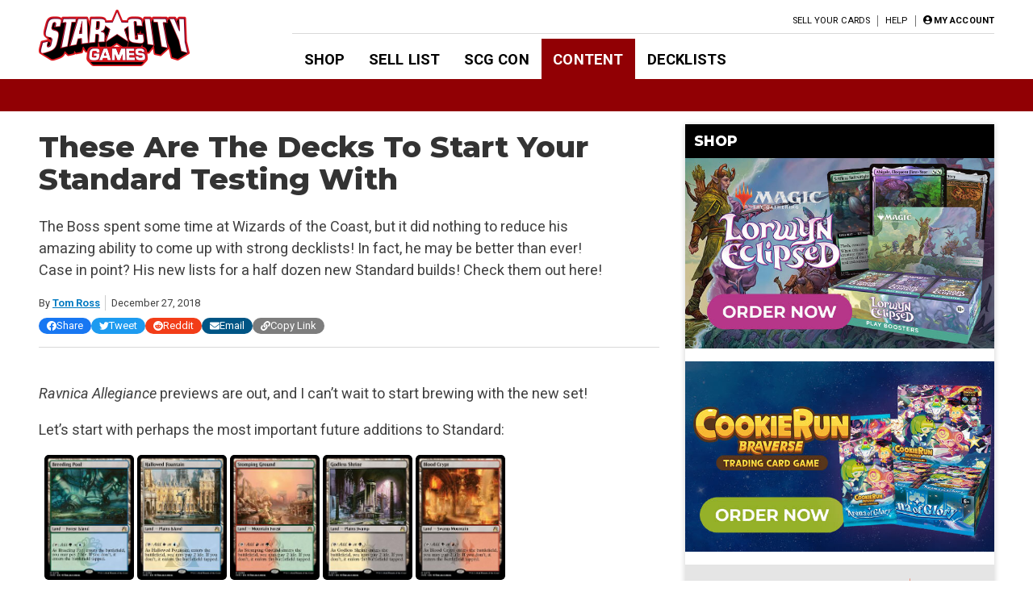

--- FILE ---
content_type: text/html; charset=UTF-8
request_url: https://articles.starcitygames.com/articles/these-are-the-decks-to-start-your-standard-testing-with/
body_size: 32275
content:
<!doctype html>
<html lang="en-US">

<head>
    <meta charset="UTF-8">
    <meta name="viewport" content="width=device-width, initial-scale=1">
    <link rel="profile" href="https://gmpg.org/xfn/11">

    <!-- google ads scripts are enqueued now in functions and get loaded in the footer -->
    <!-- google ads mapping/ad slot defining is now enqueued in functions and is brought in from map-ads.js -->

                <!-- Google Tag Manager -->
            <script>(function(w,d,s,l,i){w[l]=w[l]||[];w[l].push({'gtm.start':
            new Date().getTime(),event:'gtm.js'});var f=d.getElementsByTagName(s)[0],
            j=d.createElement(s),dl=l!='dataLayer'?'&l='+l:'';j.async=true;j.src=
            'https://www.googletagmanager.com/gtm.js?id='+i+dl;f.parentNode.insertBefore(j,f);
            })(window,document,'script','dataLayer','GTM-W9J3WF2');</script>
            <!-- End Google Tag Manager -->
                <meta name='robots' content='index, follow, max-image-preview:large, max-snippet:-1, max-video-preview:-1' />

	<!-- This site is optimized with the Yoast SEO Premium plugin v26.6 (Yoast SEO v26.6) - https://yoast.com/wordpress/plugins/seo/ -->
	<title>These Are The Decks To Start Your Standard Testing With - Star City Games</title>
	<meta name="description" content="The Boss spent some time at Wizards of the Coast, but it did nothing to reduce his amazing ability to come up with strong decklists! In fact, he may be better than ever! Case in point? His new lists for a half dozen new Standard builds! Check them out here!" />
	<link rel="canonical" href="https://articles.starcitygames.com/articles/these-are-the-decks-to-start-your-standard-testing-with/" />
	<meta property="og:locale" content="en_US" />
	<meta property="og:type" content="article" />
	<meta property="og:title" content="These Are The Decks To Start Your Standard Testing With" />
	<meta property="og:description" content="The Boss spent some time at Wizards of the Coast, but it did nothing to reduce his amazing ability to come up with strong decklists! In fact, he may be better than ever! Case in point? His new lists for a half dozen new Standard builds! Check them out here!" />
	<meta property="og:url" content="https://articles.starcitygames.com/articles/these-are-the-decks-to-start-your-standard-testing-with/" />
	<meta property="og:site_name" content="Star City Games" />
	<meta property="article:publisher" content="https://www.facebook.com/StarCityGames" />
	<meta property="article:author" content="TomRossMTG" />
	<meta property="article:published_time" content="2018-12-27T00:00:00+00:00" />
	<meta property="og:image" content="https://static.starcitygames.com/www/images/article/SCGselectarticlegraphic.png" />
	<meta name="author" content="Tom Ross" />
	<meta name="twitter:card" content="summary_large_image" />
	<meta name="twitter:creator" content="@Boss_MTG" />
	<meta name="twitter:site" content="@starcitygames" />
	<meta name="twitter:label1" content="Written by" />
	<meta name="twitter:data1" content="Tom Ross" />
	<meta name="twitter:label2" content="Est. reading time" />
	<meta name="twitter:data2" content="7 minutes" />
	<script type="application/ld+json" class="yoast-schema-graph">{"@context":"https://schema.org","@graph":[{"@type":"Article","@id":"https://articles.starcitygames.com/articles/these-are-the-decks-to-start-your-standard-testing-with/#article","isPartOf":{"@id":"https://articles.starcitygames.com/articles/these-are-the-decks-to-start-your-standard-testing-with/"},"author":{"@id":"https://articles.starcitygames.com/#/schema/person/ff66691414e59540a3dffe3ce02f4245"},"headline":"These Are The Decks To Start Your Standard Testing With","datePublished":"2018-12-27T00:00:00+00:00","mainEntityOfPage":{"@id":"https://articles.starcitygames.com/articles/these-are-the-decks-to-start-your-standard-testing-with/"},"wordCount":1457,"publisher":{"@id":"https://articles.starcitygames.com/#organization"},"image":{"@id":"https://articles.starcitygames.com/articles/these-are-the-decks-to-start-your-standard-testing-with/#primaryimage"},"thumbnailUrl":"https://static.starcitygames.com/www/images/article/SCGselectarticlegraphic.png","keywords":["Premium","RNA","Standard"],"articleSection":["Articles","Premium"],"inLanguage":"en-US","copyrightYear":"2018","copyrightHolder":{"@id":"https://articles.starcitygames.com/#organization"}},{"@type":"WebPage","@id":"https://articles.starcitygames.com/articles/these-are-the-decks-to-start-your-standard-testing-with/","url":"https://articles.starcitygames.com/articles/these-are-the-decks-to-start-your-standard-testing-with/","name":"These Are The Decks To Start Your Standard Testing With - Star City Games","isPartOf":{"@id":"https://articles.starcitygames.com/#website"},"primaryImageOfPage":{"@id":"https://articles.starcitygames.com/articles/these-are-the-decks-to-start-your-standard-testing-with/#primaryimage"},"image":{"@id":"https://articles.starcitygames.com/articles/these-are-the-decks-to-start-your-standard-testing-with/#primaryimage"},"thumbnailUrl":"https://static.starcitygames.com/www/images/article/SCGselectarticlegraphic.png","datePublished":"2018-12-27T00:00:00+00:00","description":"The Boss spent some time at Wizards of the Coast, but it did nothing to reduce his amazing ability to come up with strong decklists! In fact, he may be better than ever! Case in point? His new lists for a half dozen new Standard builds! Check them out here!","breadcrumb":{"@id":"https://articles.starcitygames.com/articles/these-are-the-decks-to-start-your-standard-testing-with/#breadcrumb"},"inLanguage":"en-US","potentialAction":[{"@type":"ReadAction","target":["https://articles.starcitygames.com/articles/these-are-the-decks-to-start-your-standard-testing-with/"]}],"author":{"@id":"https://articles.starcitygames.com/#/schema/person/ff66691414e59540a3dffe3ce02f4245"}},{"@type":"ImageObject","inLanguage":"en-US","@id":"https://articles.starcitygames.com/articles/these-are-the-decks-to-start-your-standard-testing-with/#primaryimage","url":"https://static.starcitygames.com/www/images/article/SCGselectarticlegraphic.png","contentUrl":"https://static.starcitygames.com/www/images/article/SCGselectarticlegraphic.png"},{"@type":"BreadcrumbList","@id":"https://articles.starcitygames.com/articles/these-are-the-decks-to-start-your-standard-testing-with/#breadcrumb","itemListElement":[{"@type":"ListItem","position":1,"name":"Home","item":"https://articles.starcitygames.com/"},{"@type":"ListItem","position":2,"name":"These Are The Decks To Start Your Standard Testing With"}]},{"@type":"WebSite","@id":"https://articles.starcitygames.com/#website","url":"https://articles.starcitygames.com/","name":"Star City Games","description":"The community’s premier source for Magic: The Gathering content.","publisher":{"@id":"https://articles.starcitygames.com/#organization"},"potentialAction":[{"@type":"SearchAction","target":{"@type":"EntryPoint","urlTemplate":"https://articles.starcitygames.com/?s={search_term_string}"},"query-input":{"@type":"PropertyValueSpecification","valueRequired":true,"valueName":"search_term_string"}}],"inLanguage":"en-US"},{"@type":"Organization","@id":"https://articles.starcitygames.com/#organization","name":"Star City Games","url":"https://articles.starcitygames.com/","logo":{"@type":"ImageObject","inLanguage":"en-US","@id":"https://articles.starcitygames.com/#/schema/logo/image/","url":"https://scg-static.starcitygames.com/articles/2019/10/f9ca94d6-scg-logo_500.png","contentUrl":"https://scg-static.starcitygames.com/articles/2019/10/f9ca94d6-scg-logo_500.png","width":500,"height":140,"caption":"Star City Games"},"image":{"@id":"https://articles.starcitygames.com/#/schema/logo/image/"},"sameAs":["https://www.facebook.com/StarCityGames","https://x.com/starcitygames","https://www.instagram.com/starcitygames/","https://www.youtube.com/user/starcitygamesvideo"]},{"@type":"Person","@id":"https://articles.starcitygames.com/#/schema/person/ff66691414e59540a3dffe3ce02f4245","name":"Tom Ross","description":"Tom Ross is best known for his expertise building aggressive decks. The Boss had three consecutive SCG Invitational Top 8s in 2014, including back-to-back wins in during Season Two in Columbus and Season Three in New Jersey, along with four Grand Prix Top 8s and a Sunday appearance at Pro Tour Honolulu.","sameAs":["TomRossMTG","https://x.com/@Boss_MTG"],"url":"https://articles.starcitygames.com/author/tom-ross/"}]}</script>
	<!-- / Yoast SEO Premium plugin. -->


<link rel='dns-prefetch' href='//articles.starcitygames.com' />
<link rel='dns-prefetch' href='//securepubads.g.doubleclick.net' />
<link rel='dns-prefetch' href='//pagead2.googlesyndication.com' />
<link rel='dns-prefetch' href='//kit.fontawesome.com' />
<link rel='dns-prefetch' href='//fonts.googleapis.com' />
<link href='https://fonts.gstatic.com' crossorigin rel='preconnect' />
<link href='https://fonts.googleapis.com' rel='preconnect' />
<link href='https://pagead2.googlesyndication.com' rel='preconnect' />
<link href='https://securepubads.g.doubleclick.net' rel='preconnect' />
<link href='https://tpc.googlesyndication.com' rel='preconnect' />
<link href='https://connect.facebook.net' rel='preconnect' />
<link href='https://www.google-analytics.com' crossorigin rel='preconnect' />
<link href='https://www.googletagmanager.com' rel='preconnect' />
<link href='https://kit.fontawesome.com' rel='preconnect' />
<link href='https://ka-p.fontawesome.com' crossorigin rel='preconnect' />
<link rel="alternate" type="application/rss+xml" title="Star City Games &raquo; Feed" href="https://articles.starcitygames.com/feed/" />
<link rel="alternate" type="application/rss+xml" title="Star City Games &raquo; Comments Feed" href="https://articles.starcitygames.com/comments/feed/" />
<link rel="alternate" type="application/rss+xml" title="Star City Games &raquo; These Are The Decks To Start Your Standard Testing With Comments Feed" href="https://articles.starcitygames.com/articles/these-are-the-decks-to-start-your-standard-testing-with/feed/" />
<link rel="alternate" title="oEmbed (JSON)" type="application/json+oembed" href="https://articles.starcitygames.com/wp-json/oembed/1.0/embed?url=https%3A%2F%2Farticles.starcitygames.com%2Farticles%2Fthese-are-the-decks-to-start-your-standard-testing-with%2F" />
<link rel="alternate" title="oEmbed (XML)" type="text/xml+oembed" href="https://articles.starcitygames.com/wp-json/oembed/1.0/embed?url=https%3A%2F%2Farticles.starcitygames.com%2Farticles%2Fthese-are-the-decks-to-start-your-standard-testing-with%2F&#038;format=xml" />
<style id='wp-img-auto-sizes-contain-inline-css' type='text/css'>
img:is([sizes=auto i],[sizes^="auto," i]){contain-intrinsic-size:3000px 1500px}
/*# sourceURL=wp-img-auto-sizes-contain-inline-css */
</style>
<style id='wp-emoji-styles-inline-css' type='text/css'>

	img.wp-smiley, img.emoji {
		display: inline !important;
		border: none !important;
		box-shadow: none !important;
		height: 1em !important;
		width: 1em !important;
		margin: 0 0.07em !important;
		vertical-align: -0.1em !important;
		background: none !important;
		padding: 0 !important;
	}
/*# sourceURL=wp-emoji-styles-inline-css */
</style>
<style id='wp-block-library-inline-css' type='text/css'>
:root{--wp-block-synced-color:#7a00df;--wp-block-synced-color--rgb:122,0,223;--wp-bound-block-color:var(--wp-block-synced-color);--wp-editor-canvas-background:#ddd;--wp-admin-theme-color:#007cba;--wp-admin-theme-color--rgb:0,124,186;--wp-admin-theme-color-darker-10:#006ba1;--wp-admin-theme-color-darker-10--rgb:0,107,160.5;--wp-admin-theme-color-darker-20:#005a87;--wp-admin-theme-color-darker-20--rgb:0,90,135;--wp-admin-border-width-focus:2px}@media (min-resolution:192dpi){:root{--wp-admin-border-width-focus:1.5px}}.wp-element-button{cursor:pointer}:root .has-very-light-gray-background-color{background-color:#eee}:root .has-very-dark-gray-background-color{background-color:#313131}:root .has-very-light-gray-color{color:#eee}:root .has-very-dark-gray-color{color:#313131}:root .has-vivid-green-cyan-to-vivid-cyan-blue-gradient-background{background:linear-gradient(135deg,#00d084,#0693e3)}:root .has-purple-crush-gradient-background{background:linear-gradient(135deg,#34e2e4,#4721fb 50%,#ab1dfe)}:root .has-hazy-dawn-gradient-background{background:linear-gradient(135deg,#faaca8,#dad0ec)}:root .has-subdued-olive-gradient-background{background:linear-gradient(135deg,#fafae1,#67a671)}:root .has-atomic-cream-gradient-background{background:linear-gradient(135deg,#fdd79a,#004a59)}:root .has-nightshade-gradient-background{background:linear-gradient(135deg,#330968,#31cdcf)}:root .has-midnight-gradient-background{background:linear-gradient(135deg,#020381,#2874fc)}:root{--wp--preset--font-size--normal:16px;--wp--preset--font-size--huge:42px}.has-regular-font-size{font-size:1em}.has-larger-font-size{font-size:2.625em}.has-normal-font-size{font-size:var(--wp--preset--font-size--normal)}.has-huge-font-size{font-size:var(--wp--preset--font-size--huge)}.has-text-align-center{text-align:center}.has-text-align-left{text-align:left}.has-text-align-right{text-align:right}.has-fit-text{white-space:nowrap!important}#end-resizable-editor-section{display:none}.aligncenter{clear:both}.items-justified-left{justify-content:flex-start}.items-justified-center{justify-content:center}.items-justified-right{justify-content:flex-end}.items-justified-space-between{justify-content:space-between}.screen-reader-text{border:0;clip-path:inset(50%);height:1px;margin:-1px;overflow:hidden;padding:0;position:absolute;width:1px;word-wrap:normal!important}.screen-reader-text:focus{background-color:#ddd;clip-path:none;color:#444;display:block;font-size:1em;height:auto;left:5px;line-height:normal;padding:15px 23px 14px;text-decoration:none;top:5px;width:auto;z-index:100000}html :where(.has-border-color){border-style:solid}html :where([style*=border-top-color]){border-top-style:solid}html :where([style*=border-right-color]){border-right-style:solid}html :where([style*=border-bottom-color]){border-bottom-style:solid}html :where([style*=border-left-color]){border-left-style:solid}html :where([style*=border-width]){border-style:solid}html :where([style*=border-top-width]){border-top-style:solid}html :where([style*=border-right-width]){border-right-style:solid}html :where([style*=border-bottom-width]){border-bottom-style:solid}html :where([style*=border-left-width]){border-left-style:solid}html :where(img[class*=wp-image-]){height:auto;max-width:100%}:where(figure){margin:0 0 1em}html :where(.is-position-sticky){--wp-admin--admin-bar--position-offset:var(--wp-admin--admin-bar--height,0px)}@media screen and (max-width:600px){html :where(.is-position-sticky){--wp-admin--admin-bar--position-offset:0px}}

/*# sourceURL=wp-block-library-inline-css */
</style><style id='global-styles-inline-css' type='text/css'>
:root{--wp--preset--aspect-ratio--square: 1;--wp--preset--aspect-ratio--4-3: 4/3;--wp--preset--aspect-ratio--3-4: 3/4;--wp--preset--aspect-ratio--3-2: 3/2;--wp--preset--aspect-ratio--2-3: 2/3;--wp--preset--aspect-ratio--16-9: 16/9;--wp--preset--aspect-ratio--9-16: 9/16;--wp--preset--color--black: #000000;--wp--preset--color--cyan-bluish-gray: #abb8c3;--wp--preset--color--white: #ffffff;--wp--preset--color--pale-pink: #f78da7;--wp--preset--color--vivid-red: #cf2e2e;--wp--preset--color--luminous-vivid-orange: #ff6900;--wp--preset--color--luminous-vivid-amber: #fcb900;--wp--preset--color--light-green-cyan: #7bdcb5;--wp--preset--color--vivid-green-cyan: #00d084;--wp--preset--color--pale-cyan-blue: #8ed1fc;--wp--preset--color--vivid-cyan-blue: #0693e3;--wp--preset--color--vivid-purple: #9b51e0;--wp--preset--gradient--vivid-cyan-blue-to-vivid-purple: linear-gradient(135deg,rgb(6,147,227) 0%,rgb(155,81,224) 100%);--wp--preset--gradient--light-green-cyan-to-vivid-green-cyan: linear-gradient(135deg,rgb(122,220,180) 0%,rgb(0,208,130) 100%);--wp--preset--gradient--luminous-vivid-amber-to-luminous-vivid-orange: linear-gradient(135deg,rgb(252,185,0) 0%,rgb(255,105,0) 100%);--wp--preset--gradient--luminous-vivid-orange-to-vivid-red: linear-gradient(135deg,rgb(255,105,0) 0%,rgb(207,46,46) 100%);--wp--preset--gradient--very-light-gray-to-cyan-bluish-gray: linear-gradient(135deg,rgb(238,238,238) 0%,rgb(169,184,195) 100%);--wp--preset--gradient--cool-to-warm-spectrum: linear-gradient(135deg,rgb(74,234,220) 0%,rgb(151,120,209) 20%,rgb(207,42,186) 40%,rgb(238,44,130) 60%,rgb(251,105,98) 80%,rgb(254,248,76) 100%);--wp--preset--gradient--blush-light-purple: linear-gradient(135deg,rgb(255,206,236) 0%,rgb(152,150,240) 100%);--wp--preset--gradient--blush-bordeaux: linear-gradient(135deg,rgb(254,205,165) 0%,rgb(254,45,45) 50%,rgb(107,0,62) 100%);--wp--preset--gradient--luminous-dusk: linear-gradient(135deg,rgb(255,203,112) 0%,rgb(199,81,192) 50%,rgb(65,88,208) 100%);--wp--preset--gradient--pale-ocean: linear-gradient(135deg,rgb(255,245,203) 0%,rgb(182,227,212) 50%,rgb(51,167,181) 100%);--wp--preset--gradient--electric-grass: linear-gradient(135deg,rgb(202,248,128) 0%,rgb(113,206,126) 100%);--wp--preset--gradient--midnight: linear-gradient(135deg,rgb(2,3,129) 0%,rgb(40,116,252) 100%);--wp--preset--font-size--small: 13px;--wp--preset--font-size--medium: 20px;--wp--preset--font-size--large: 36px;--wp--preset--font-size--x-large: 42px;--wp--preset--spacing--20: 0.44rem;--wp--preset--spacing--30: 0.67rem;--wp--preset--spacing--40: 1rem;--wp--preset--spacing--50: 1.5rem;--wp--preset--spacing--60: 2.25rem;--wp--preset--spacing--70: 3.38rem;--wp--preset--spacing--80: 5.06rem;--wp--preset--shadow--natural: 6px 6px 9px rgba(0, 0, 0, 0.2);--wp--preset--shadow--deep: 12px 12px 50px rgba(0, 0, 0, 0.4);--wp--preset--shadow--sharp: 6px 6px 0px rgba(0, 0, 0, 0.2);--wp--preset--shadow--outlined: 6px 6px 0px -3px rgb(255, 255, 255), 6px 6px rgb(0, 0, 0);--wp--preset--shadow--crisp: 6px 6px 0px rgb(0, 0, 0);}:where(.is-layout-flex){gap: 0.5em;}:where(.is-layout-grid){gap: 0.5em;}body .is-layout-flex{display: flex;}.is-layout-flex{flex-wrap: wrap;align-items: center;}.is-layout-flex > :is(*, div){margin: 0;}body .is-layout-grid{display: grid;}.is-layout-grid > :is(*, div){margin: 0;}:where(.wp-block-columns.is-layout-flex){gap: 2em;}:where(.wp-block-columns.is-layout-grid){gap: 2em;}:where(.wp-block-post-template.is-layout-flex){gap: 1.25em;}:where(.wp-block-post-template.is-layout-grid){gap: 1.25em;}.has-black-color{color: var(--wp--preset--color--black) !important;}.has-cyan-bluish-gray-color{color: var(--wp--preset--color--cyan-bluish-gray) !important;}.has-white-color{color: var(--wp--preset--color--white) !important;}.has-pale-pink-color{color: var(--wp--preset--color--pale-pink) !important;}.has-vivid-red-color{color: var(--wp--preset--color--vivid-red) !important;}.has-luminous-vivid-orange-color{color: var(--wp--preset--color--luminous-vivid-orange) !important;}.has-luminous-vivid-amber-color{color: var(--wp--preset--color--luminous-vivid-amber) !important;}.has-light-green-cyan-color{color: var(--wp--preset--color--light-green-cyan) !important;}.has-vivid-green-cyan-color{color: var(--wp--preset--color--vivid-green-cyan) !important;}.has-pale-cyan-blue-color{color: var(--wp--preset--color--pale-cyan-blue) !important;}.has-vivid-cyan-blue-color{color: var(--wp--preset--color--vivid-cyan-blue) !important;}.has-vivid-purple-color{color: var(--wp--preset--color--vivid-purple) !important;}.has-black-background-color{background-color: var(--wp--preset--color--black) !important;}.has-cyan-bluish-gray-background-color{background-color: var(--wp--preset--color--cyan-bluish-gray) !important;}.has-white-background-color{background-color: var(--wp--preset--color--white) !important;}.has-pale-pink-background-color{background-color: var(--wp--preset--color--pale-pink) !important;}.has-vivid-red-background-color{background-color: var(--wp--preset--color--vivid-red) !important;}.has-luminous-vivid-orange-background-color{background-color: var(--wp--preset--color--luminous-vivid-orange) !important;}.has-luminous-vivid-amber-background-color{background-color: var(--wp--preset--color--luminous-vivid-amber) !important;}.has-light-green-cyan-background-color{background-color: var(--wp--preset--color--light-green-cyan) !important;}.has-vivid-green-cyan-background-color{background-color: var(--wp--preset--color--vivid-green-cyan) !important;}.has-pale-cyan-blue-background-color{background-color: var(--wp--preset--color--pale-cyan-blue) !important;}.has-vivid-cyan-blue-background-color{background-color: var(--wp--preset--color--vivid-cyan-blue) !important;}.has-vivid-purple-background-color{background-color: var(--wp--preset--color--vivid-purple) !important;}.has-black-border-color{border-color: var(--wp--preset--color--black) !important;}.has-cyan-bluish-gray-border-color{border-color: var(--wp--preset--color--cyan-bluish-gray) !important;}.has-white-border-color{border-color: var(--wp--preset--color--white) !important;}.has-pale-pink-border-color{border-color: var(--wp--preset--color--pale-pink) !important;}.has-vivid-red-border-color{border-color: var(--wp--preset--color--vivid-red) !important;}.has-luminous-vivid-orange-border-color{border-color: var(--wp--preset--color--luminous-vivid-orange) !important;}.has-luminous-vivid-amber-border-color{border-color: var(--wp--preset--color--luminous-vivid-amber) !important;}.has-light-green-cyan-border-color{border-color: var(--wp--preset--color--light-green-cyan) !important;}.has-vivid-green-cyan-border-color{border-color: var(--wp--preset--color--vivid-green-cyan) !important;}.has-pale-cyan-blue-border-color{border-color: var(--wp--preset--color--pale-cyan-blue) !important;}.has-vivid-cyan-blue-border-color{border-color: var(--wp--preset--color--vivid-cyan-blue) !important;}.has-vivid-purple-border-color{border-color: var(--wp--preset--color--vivid-purple) !important;}.has-vivid-cyan-blue-to-vivid-purple-gradient-background{background: var(--wp--preset--gradient--vivid-cyan-blue-to-vivid-purple) !important;}.has-light-green-cyan-to-vivid-green-cyan-gradient-background{background: var(--wp--preset--gradient--light-green-cyan-to-vivid-green-cyan) !important;}.has-luminous-vivid-amber-to-luminous-vivid-orange-gradient-background{background: var(--wp--preset--gradient--luminous-vivid-amber-to-luminous-vivid-orange) !important;}.has-luminous-vivid-orange-to-vivid-red-gradient-background{background: var(--wp--preset--gradient--luminous-vivid-orange-to-vivid-red) !important;}.has-very-light-gray-to-cyan-bluish-gray-gradient-background{background: var(--wp--preset--gradient--very-light-gray-to-cyan-bluish-gray) !important;}.has-cool-to-warm-spectrum-gradient-background{background: var(--wp--preset--gradient--cool-to-warm-spectrum) !important;}.has-blush-light-purple-gradient-background{background: var(--wp--preset--gradient--blush-light-purple) !important;}.has-blush-bordeaux-gradient-background{background: var(--wp--preset--gradient--blush-bordeaux) !important;}.has-luminous-dusk-gradient-background{background: var(--wp--preset--gradient--luminous-dusk) !important;}.has-pale-ocean-gradient-background{background: var(--wp--preset--gradient--pale-ocean) !important;}.has-electric-grass-gradient-background{background: var(--wp--preset--gradient--electric-grass) !important;}.has-midnight-gradient-background{background: var(--wp--preset--gradient--midnight) !important;}.has-small-font-size{font-size: var(--wp--preset--font-size--small) !important;}.has-medium-font-size{font-size: var(--wp--preset--font-size--medium) !important;}.has-large-font-size{font-size: var(--wp--preset--font-size--large) !important;}.has-x-large-font-size{font-size: var(--wp--preset--font-size--x-large) !important;}
/*# sourceURL=global-styles-inline-css */
</style>

<style id='classic-theme-styles-inline-css' type='text/css'>
/*! This file is auto-generated */
.wp-block-button__link{color:#fff;background-color:#32373c;border-radius:9999px;box-shadow:none;text-decoration:none;padding:calc(.667em + 2px) calc(1.333em + 2px);font-size:1.125em}.wp-block-file__button{background:#32373c;color:#fff;text-decoration:none}
/*# sourceURL=/wp-includes/css/classic-themes.min.css */
</style>
<link rel='stylesheet' id='scg-article-tools-css-css' href='https://articles.starcitygames.com/wp-content/plugins/scg-article-transformation/assets/css/scg-article-tools.css?ver=6.9' type='text/css' media='all' />
<link rel='stylesheet' id='scg-shortcodes-css-css' href='https://articles.starcitygames.com/wp-content/plugins/scg-shortcodes/assets/css/style.css?ver=6.9' type='text/css' media='all' />
<link rel='stylesheet' id='qtip-css' href='https://articles.starcitygames.com/wp-content/plugins/scg-shortcodes/assets/css/jquery.qtip.min.css?ver=6.9' type='text/css' media='all' />
<link rel='stylesheet' id='blue-star-fonts-css' href='https://fonts.googleapis.com/css?family=Montserrat%3A800%7CRoboto%3A400%2C400i%2C700%2C700i&#038;display=swap&#038;ver=6.9' type='text/css' media='all' />
<link rel='stylesheet' id='blue-star-style-css' href='https://articles.starcitygames.com/wp-content/themes/blue-star/style.css?ver=1.2.20' type='text/css' media='all' />
<script type="text/javascript" src="https://articles.starcitygames.com/wp-includes/js/jquery/jquery.min.js?ver=3.7.1" id="jquery-core-js"></script>
<script type="text/javascript" src="https://articles.starcitygames.com/wp-includes/js/jquery/jquery-migrate.min.js?ver=3.4.1" id="jquery-migrate-js"></script>
<script type="text/javascript" src="https://articles.starcitygames.com/wp-content/themes/blue-star/js/map-ads.js?ver=1.0.0" id="mapads-js"></script>
<link rel="EditURI" type="application/rsd+xml" title="RSD" href="https://articles.starcitygames.com/xmlrpc.php?rsd" />
<meta name="generator" content="WordPress 6.9" />
<link rel='shortlink' href='https://articles.starcitygames.com/?p=1044' />
<link rel="pingback" href="https://articles.starcitygames.com/xmlrpc.php"><link rel="icon" href="https://scg-static.starcitygames.com/articles/2023/12/8c9c6fb0-scg-red-favicon.png" sizes="32x32" />
<link rel="icon" href="https://scg-static.starcitygames.com/articles/2023/12/8c9c6fb0-scg-red-favicon.png" sizes="192x192" />
<link rel="apple-touch-icon" href="https://scg-static.starcitygames.com/articles/2023/12/8c9c6fb0-scg-red-favicon.png" />
<meta name="msapplication-TileImage" content="https://scg-static.starcitygames.com/articles/2023/12/8c9c6fb0-scg-red-favicon.png" />
<link rel='stylesheet' id='dashicons-css' href='https://articles.starcitygames.com/wp-includes/css/dashicons.min.css?ver=6.9' type='text/css' media='all' />
<link rel='stylesheet' id='multiple-authors-widget-css-css' href='https://articles.starcitygames.com/wp-content/plugins/publishpress-authors-pro/lib/vendor/publishpress/publishpress-authors/src/assets/css/multiple-authors-widget.css?ver=4.10.1' type='text/css' media='all' />
<style id='multiple-authors-widget-css-inline-css' type='text/css'>
:root { --ppa-color-scheme: #655997; --ppa-color-scheme-active: #514779; }
/*# sourceURL=multiple-authors-widget-css-inline-css */
</style>
<link rel='stylesheet' id='multiple-authors-fontawesome-css' href='https://cdnjs.cloudflare.com/ajax/libs/font-awesome/6.7.1/css/all.min.css?ver=4.10.1' type='text/css' media='all' />
<link rel='stylesheet' id='blue-star-share-buttons-css' href='https://articles.starcitygames.com/wp-content/themes/blue-star/css/social-share-buttons.css?ver=6.9' type='text/css' media='all' />
<link rel='stylesheet' id='su-shortcodes-css' href='https://articles.starcitygames.com/wp-content/plugins/shortcodes-ultimate/includes/css/shortcodes.css?ver=7.4.7' type='text/css' media='all' />
<link rel='stylesheet' id='su-icons-css' href='https://articles.starcitygames.com/wp-content/plugins/shortcodes-ultimate/includes/css/icons.css?ver=1.1.5' type='text/css' media='all' />
<link rel='stylesheet' id='animate-css' href='https://articles.starcitygames.com/wp-content/plugins/shortcodes-ultimate/vendor/animatecss/animate.css?ver=3.1.1' type='text/css' media='all' />
<link rel='stylesheet' id='magnific-popup-css' href='https://articles.starcitygames.com/wp-content/plugins/shortcodes-ultimate/vendor/magnific-popup/magnific-popup.css?ver=1.2.0' type='text/css' media='all' />
<link rel='stylesheet' id='owl-carousel-css' href='https://articles.starcitygames.com/wp-content/plugins/shortcodes-ultimate/vendor/owl-carousel/owl-carousel.css?ver=2.3.4' type='text/css' media='all' />
</head>

<body class="wp-singular post-template-default single single-post postid-1044 single-format-standard wp-custom-logo wp-embed-responsive wp-theme-blue-star no-sidebar primary-category-articles">

                <!-- Google Tag Manager (noscript) -->
            <noscript><iframe src="https://www.googletagmanager.com/ns.html?id=GTM-W9J3WF2"
            height="0" width="0" style="display:none;visibility:hidden"></iframe></noscript>
            <!-- End Google Tag Manager (noscript) -->
                <div id="page" class="site">
        <a class="skip-link screen-reader-text" href="#content">Skip to content</a>
        <header id="masthead" class="site-header">            <div class="top-part">
                <button class=" menu-toggle" aria-label="Primary Menu" aria-controls="primary-menu" aria-expanded="false">
                    <i class="fas fa-bars"></i>
                </button>
                <div class="site-branding">
                    <a href="https://starcitygames.com/" class="custom-logo-link" rel="home" aria-label="Star City Games Homepage"><img width="250" height="70" class="custom-logo" src="https://scg-static.starcitygames.com/articles/2023/12/94e85547-scg-logo-red_for-bc_250x70.png" alt="" loading="lazy"></a>                </div><!-- .site-branding -->

                <div class="main-navigation">
                    <div class="mobile-menu-overlay"></div>
                    <div class="top-nav-container">
                        <div class="top-message">
                                                    </div>
                        <nav id="top-navigation" class="top-navigation">
                            <!--<button class="menu-toggle" aria-controls="top-menu" aria-expanded="false">Top Menu</button>-->
                            <div class="menu-top-right-container"><ul id="top-menu" class="menu"><li id="menu-item-11164" class="menu-item menu-item-type-custom menu-item-object-custom menu-item-11164"><a href="https://sellyourcards.starcitygames.com/getstarted">Sell Your Cards</a></li>
<li id="menu-item-11165" class="menu-item menu-item-type-custom menu-item-object-custom menu-item-11165"><a href="https://help.starcitygames.com">Help</a></li>
</ul></div>                            <div class="account-link">
                                                                    <a href="https://login.starcitygames.com/login?redirect_to=https%3A%2F%2Farticles.starcitygames.com%2Farticles%2Fthese-are-the-decks-to-start-your-standard-testing-with" aria-label="My Account"><i class="fas fa-user-circle"></i><span class="account-label">My Account</span></a>                            </div>
                                                    </nav><!-- #top-navigation -->

                    </div>

                    <nav id="site-navigation" class="site-navigation">
                        <div class="main-menu-container">
                            <div class="menu-header-container"><ul id="primary-menu" class="menu"><li id="menu-item-11148" class="menu-item menu-item-type-custom menu-item-object-custom menu-item-11148"><a href="http://www.starcitygames.com/">Shop</a></li>
<li id="menu-item-118019" class="menu-item menu-item-type-custom menu-item-object-custom menu-item-118019"><a href="https://sellyourcards.starcitygames.com/">Sell List</a></li>
<li id="menu-item-118021" class="menu-item menu-item-type-custom menu-item-object-custom menu-item-118021"><a href="https://scgcon.starcitygames.com/">SCG CON</a></li>
<li id="menu-item-118033" class="current-post-ancestor menu-item menu-item-type-custom menu-item-object-custom menu-item-home menu-item-118033"><a href="https://articles.starcitygames.com/">Content</a></li>
<li id="menu-item-11150" class="menu-item menu-item-type-custom menu-item-object-custom menu-item-11150"><a href="https://old.starcitygames.com/content/decklists/">Decklists</a></li>
</ul></div>                            <div class="second-top-menu">
                                <!--top menu-->
                                <div class="menu-top-right-container"><ul id="top-menu2" class="menu"><li class="menu-item menu-item-type-custom menu-item-object-custom menu-item-11164"><a href="https://sellyourcards.starcitygames.com/getstarted">Sell Your Cards</a></li>
<li class="menu-item menu-item-type-custom menu-item-object-custom menu-item-11165"><a href="https://help.starcitygames.com">Help</a></li>
</ul></div>                                <!--account links-->
                                <div class="account-link">
                                                                            <a href="https://login.starcitygames.com/login?redirect_to=https%3A%2F%2Farticles.starcitygames.com%2Farticles%2Fthese-are-the-decks-to-start-your-standard-testing-with"><i class="fas fa-user-circle"></i><span class="account-label">Login</span></a>                                </div>
                                                            </div>
                        </div>
                        <button class="close-menu" aria-label="Close Menu"><i class="fas fa-times"></i></button>
                    </nav><!-- #site-navigation -->
                </div>
            </div>
            <div class="sub-menu-bar">
                            </div>
        </header><!-- #masthead -->

        <div id="content" class="site-content">
            <div class="faux-sidebar-spacer"></div>
<div id="primary" class="content-area" data-template="single-template">
	<main id="main" class="site-main">

		<article data-template="post-content" id="post-1044" class="post-1044 post type-post status-publish format-standard hentry category-articles category-premium tag-premium tag-rna tag-standard">
    <header class="entry-header">
        <h1 class="entry-title">These Are The Decks To Start Your Standard Testing With</h1>            <div class="entry-excerpt"><p>The Boss spent some time at Wizards of the Coast, but it did nothing to reduce his amazing ability to come up with strong decklists! In fact, he may be better than ever! Case in point? His new lists for a half dozen new Standard builds! Check them out here!</p>
</div>
            <div class="avatar-and-meta">
                <div class="entry-meta">
                    <div class="meta-box byline">
                        
<span class="pp-multiple-authors-boxes-wrapper pp-multiple-authors-wrapper pp-multiple-authors-layout-inline box-post-id-1044 box-instance-id-1">
    <span class="widget-title box-header-title">
                    By
            </span>
    <span class="ppma-layout-prefix"></span>
    <span class="ppma-author-category-wrap">
                                                        <span class="ppma-category-group ppma-category-group-1 category-index-0">
                                                                                                                                                                                                <span class="pp-author-boxes-avatar-details">
                                        <span class="pp-author-boxes-name multiple-authors-name">
                                            <a href="https://articles.starcitygames.com/author/tom-ross/" rel="author" title="Tom Ross" class="author url fn">
                                                Tom Ross                                            </a>
                                                                                    </span>
                                    </span>
                                                                                                        </span>
                                            </span>
    <span class="ppma-layout-suffix"></span>
</span>
<style>
    .pp-multiple-authors-boxes-wrapper.pp-multiple-authors-wrapper.pp-multiple-authors-layout-inline box-post-id-1044box-instance-id-1ppma_boxes_100944 ul li>div:nth-child(1) {
        flex: 1 !important;
    }

    .pp-multiple-authors-boxes-wrapper.pp-multiple-authors-layout-inline .pp-author-boxes-avatar img {
        width: 80px !important;
        height: 80px !important;
    }

    .pp-multiple-authors-boxes-wrapper.pp-multiple-authors-layout-inline .pp-author-boxes-avatar img {
        border-style: none !important;
    }

    .pp-multiple-authors-boxes-wrapper.pp-multiple-authors-layout-inline .pp-author-boxes-avatar img {
        border-radius: 50% !important;
    }

    .pp-multiple-authors-boxes-wrapper.pp-multiple-authors-layout-inline .pp-author-boxes-name a {
        font-weight: 700 !important;
    }

    .pp-multiple-authors-boxes-wrapper.pp-multiple-authors-layout-inline .pp-author-boxes-meta a {
        background-color: #655997 !important;
    }

    .pp-multiple-authors-boxes-wrapper.pp-multiple-authors-layout-inline .pp-author-boxes-meta a {
        color: #ffffff !important;
    }

    .pp-multiple-authors-boxes-wrapper.pp-multiple-authors-layout-inline .pp-author-boxes-meta a:hover {
        color: #ffffff !important;
    }

    .pp-multiple-authors-boxes-wrapper.pp-multiple-authors-layout-inline .ppma-author-user_email-profile-data {
        color: #ffffff !important;
    }

    .pp-multiple-authors-boxes-wrapper.pp-multiple-authors-layout-inline .ppma-author-user_email-profile-data:hover {
        color: #ffffff !important;
    }

    .pp-multiple-authors-boxes-wrapper.pp-multiple-authors-layout-inline .ppma-author-user_url-profile-data {
        background-color: #655997 !important;
    }

    .pp-multiple-authors-boxes-wrapper.pp-multiple-authors-layout-inline .ppma-author-user_url-profile-data {
        border-radius: 100% !important;
    }

    .pp-multiple-authors-boxes-wrapper.pp-multiple-authors-layout-inline .ppma-author-user_url-profile-data {
        color: #ffffff !important;
    }

    .pp-multiple-authors-boxes-wrapper.pp-multiple-authors-layout-inline .ppma-author-user_url-profile-data:hover {
        color: #ffffff !important;
    }

    .pp-multiple-authors-boxes-wrapper.pp-multiple-authors-layout-inline .ppma-author-website-profile-data {
        color: #655997 !important;
    }

    .pp-multiple-authors-boxes-wrapper.pp-multiple-authors-layout-inline .ppma-author-website-profile-data:hover {
        color: #655997 !important;
    }

    .pp-multiple-authors-boxes-wrapper.pp-multiple-authors-layout-inline .pp-author-boxes-recent-posts-title {
        border-bottom-style: dotted !important;
    }

    .pp-multiple-authors-boxes-wrapper.pp-multiple-authors-layout-inline .pp-author-boxes-recent-posts-item {
        text-align: left !important;
    }

    .pp-multiple-authors-boxes-wrapper.pp-multiple-authors-layout-inline .pp-multiple-authors-boxes-li {
        border-style: none !important;
    }

    .pp-multiple-authors-boxes-wrapper.pp-multiple-authors-layout-inline .pp-multiple-authors-boxes-li {
        color: #3c434a !important;
    }

    .pp-multiple-authors-boxes-wrapper.pp-multiple-authors-layout-inline .ppma-author-category-wrap .ppma-category-group {
        margin-bottom: px !important;
    }

    .pp-multiple-authors-boxes-wrapper.pp-multiple-authors-layout-inline .ppma-author-category-wrap .ppma-category-group {
        margin-right: px !important;
    }

    .pp-multiple-authors-boxes-wrapper.pp-multiple-authors-layout-inline .ppma-author-category-wrap {
        font-size: px !important;
    }

    .pp-multiple-authors-boxes-wrapper.pp-multiple-authors-layout-inline .ppma-author-category-wrap .ppma-category-group-title {
        font-weight: unset !important;
    }

    .pp-multiple-authors-layout-inline ul.pp-multiple-authors-boxes-ul {
        display: flex;
    }

    .pp-multiple-authors-layout-inline ul.pp-multiple-authors-boxes-ul li {
        margin-right: 10px
    }
</style>                    </div>

                    <div class="meta-box"><span class="posted-on"><time class="entry-date published updated" datetime="2018-12-27T00:00:00-05:00">December 27, 2018</time></span></div>
                </div><!-- .entry-meta -->
            </div><!-- .avatar-and-meta -->

            		<div class="social-shares">
			<!-- Facebook Share Button -->
			<button class="social-share-button" onclick="window.open('http:\/\/www.facebook.com/share.php?u=https://articles.starcitygames.com/articles/these-are-the-decks-to-start-your-standard-testing-with/','popup','width=600,height=600'); return false;" target="popup" style="background: #1877f2;">
				<svg class="social-share-icon" xmlns="http://www.w3.org/2000/svg" fill="currentColor" viewBox="0 0 1365.33 1365.33">
					<path d="M1365.333 682.667C1365.333 305.64 1059.693 0 682.667 0 305.64 0 0 305.64 0 682.667c0 340.738 249.641 623.16 576 674.373V880H402.667V682.667H576v-150.4c0-171.094 101.917-265.6 257.853-265.6 74.69 0 152.814 13.333 152.814 13.333v168h-86.083c-84.804 0-111.25 52.623-111.25 106.61v128.057h189.333L948.4 880H789.333v477.04c326.359-51.213 576-333.635 576-674.373"></path>
					<path d="M948.4 880l30.267-197.333H789.333V554.609C789.333 500.623 815.78 448 900.584 448h86.083V280s-78.124-13.333-152.814-13.333c-155.936 0-257.853 94.506-257.853 265.6v150.4H402.667V880H576v477.04a687.805 687.805 0 00106.667 8.293c36.288 0 71.91-2.84 106.666-8.293V880H948.4" fill-opacity="0"></path>
				</svg>
				<span class="social-share-button-text"> Share</span>
			</button>

			<!-- Twitter Share Button -->
			<button class="social-share-button" onclick="window.open('https:\/\/twitter.com/intent/tweet?url=https://articles.starcitygames.com/articles/these-are-the-decks-to-start-your-standard-testing-with/','popup','width=600,height=600'); return false;" target="popup" style="background: #1d9bf0;">
				<svg class="social-share-icon" xmlns="http://www.w3.org/2000/svg" xml:space="preserve" viewBox="0 0 248 204" fill="currentColor">
					<path d="M221.95 51.29c.15 2.17.15 4.34.15 6.53 0 66.73-50.8 143.69-143.69 143.69v-.04c-27.44.04-54.31-7.82-77.41-22.64 3.99.48 8 .72 12.02.73 22.74.02 44.83-7.61 62.72-21.66-21.61-.41-40.56-14.5-47.18-35.07 7.57 1.46 15.37 1.16 22.8-.87-23.56-4.76-40.51-25.46-40.51-49.5v-.64c7.02 3.91 14.88 6.08 22.92 6.32C11.58 63.31 4.74 33.79 18.14 10.71c25.64 31.55 63.47 50.73 104.08 52.76-4.07-17.54 1.49-35.92 14.61-48.25 20.34-19.12 52.33-18.14 71.45 2.19 11.31-2.23 22.15-6.38 32.07-12.26-3.77 11.69-11.66 21.62-22.2 27.93 10.01-1.18 19.79-3.86 29-7.95-6.78 10.16-15.32 19.01-25.2 26.16z" />
				</svg>
				<span class="social-share-button-text"> Tweet</span>
			</button>

			<!-- Reddit Share Button -->
			<button class="social-share-button" onclick="window.open('https:\/\/www.reddit.com/submit?url=https://articles.starcitygames.com/articles/these-are-the-decks-to-start-your-standard-testing-with/','popup','width=600,height=600'); return false;" target="popup" style="background: #f23d18;">
				<svg class="social-share-icon" xmlns="http://www.w3.org/2000/svg" class="bi bi-reddit" viewBox="0 0 16 16" fill="currentColor">
					<path d="M6.167 8a.831.831 0 0 0-.83.83c0 .459.372.84.83.831a.831.831 0 0 0 0-1.661zm1.843 3.647c.315 0 1.403-.038 1.976-.611a.232.232 0 0 0 0-.306.213.213 0 0 0-.306 0c-.353.363-1.126.487-1.67.487-.545 0-1.308-.124-1.671-.487a.213.213 0 0 0-.306 0 .213.213 0 0 0 0 .306c.564.563 1.652.61 1.977.61zm.992-2.807c0 .458.373.83.831.83.458 0 .83-.381.83-.83a.831.831 0 0 0-1.66 0z" />
					<path d="M16 8A8 8 0 1 1 0 8a8 8 0 0 1 16 0zm-3.828-1.165c-.315 0-.602.124-.812.325-.801-.573-1.9-.945-3.121-.993l.534-2.501 1.738.372a.83.83 0 1 0 .83-.869.83.83 0 0 0-.744.468l-1.938-.41a.203.203 0 0 0-.153.028.186.186 0 0 0-.086.134l-.592 2.788c-1.24.038-2.358.41-3.17.992-.21-.2-.496-.324-.81-.324a1.163 1.163 0 0 0-.478 2.224c-.02.115-.029.23-.029.353 0 1.795 2.091 3.256 4.669 3.256 2.577 0 4.668-1.451 4.668-3.256 0-.114-.01-.238-.029-.353.401-.181.688-.592.688-1.069 0-.65-.525-1.165-1.165-1.165z" />
				</svg>
				<span class="social-share-button-text"> Reddit</span>
			</button>

			<!-- Email Share Button -->
			<a class="social-share-button" href="/cdn-cgi/l/email-protection#[base64]" style="background: #005585;">
				<svg class="social-share-icon" xmlns="http://www.w3.org/2000/svg" viewBox="0 0 512 512" fill="currentColor">
					<!--! Font Awesome Pro 6.2.1 by @fontawesome - https://fontawesome.com License - https://fontawesome.com/license (Commercial License) Copyright 2022 Fonticons, Inc. -->
					<path d="M48 64C21.5 64 0 85.5 0 112c0 15.1 7.1 29.3 19.2 38.4L236.8 313.6c11.4 8.5 27 8.5 38.4 0L492.8 150.4c12.1-9.1 19.2-23.3 19.2-38.4c0-26.5-21.5-48-48-48H48zM0 176V384c0 35.3 28.7 64 64 64H448c35.3 0 64-28.7 64-64V176L294.4 339.2c-22.8 17.1-54 17.1-76.8 0L0 176z" />
				</svg>
				<span class="social-share-button-text"> Email</span>
			</a>

			<!-- Copy Link Share Button -->
			<button class="social-share-button" onclick="(() => {navigator.clipboard.writeText('https://articles.starcitygames.com/articles/these-are-the-decks-to-start-your-standard-testing-with/'); jQuery(function($){$('.copy-link-alert').show().delay(500).fadeOut()}); return false;})()" style="background: #7d7d7d;">
				<svg class="social-share-icon" xmlns="http://www.w3.org/2000/svg" viewBox="0 0 512 512" fill="currentColor">
					<!-- Font Awesome Pro 5.15.4 by @fontawesome - https://fontawesome.com License - https://fontawesome.com/license (Commercial License) -->
					<path d="M326.612 185.391c59.747 59.809 58.927 155.698.36 214.59-.11.12-.24.25-.36.37l-67.2 67.2c-59.27 59.27-155.699 59.262-214.96 0-59.27-59.26-59.27-155.7 0-214.96l37.106-37.106c9.84-9.84 26.786-3.3 27.294 10.606.648 17.722 3.826 35.527 9.69 52.721 1.986 5.822.567 12.262-3.783 16.612l-13.087 13.087c-28.026 28.026-28.905 73.66-1.155 101.96 28.024 28.579 74.086 28.749 102.325.51l67.2-67.19c28.191-28.191 28.073-73.757 0-101.83-3.701-3.694-7.429-6.564-10.341-8.569a16.037 16.037 0 0 1-6.947-12.606c-.396-10.567 3.348-21.456 11.698-29.806l21.054-21.055c5.521-5.521 14.182-6.199 20.584-1.731a152.482 152.482 0 0 1 20.522 17.197zM467.547 44.449c-59.261-59.262-155.69-59.27-214.96 0l-67.2 67.2c-.12.12-.25.25-.36.37-58.566 58.892-59.387 154.781.36 214.59a152.454 152.454 0 0 0 20.521 17.196c6.402 4.468 15.064 3.789 20.584-1.731l21.054-21.055c8.35-8.35 12.094-19.239 11.698-29.806a16.037 16.037 0 0 0-6.947-12.606c-2.912-2.005-6.64-4.875-10.341-8.569-28.073-28.073-28.191-73.639 0-101.83l67.2-67.19c28.239-28.239 74.3-28.069 102.325.51 27.75 28.3 26.872 73.934-1.155 101.96l-13.087 13.087c-4.35 4.35-5.769 10.79-3.783 16.612 5.864 17.194 9.042 34.999 9.69 52.721.509 13.906 17.454 20.446 27.294 10.606l37.106-37.106c59.271-59.259 59.271-155.699.001-214.959z" />
				</svg>
				<span class="social-share-button-text"> Copy Link</span>
			</button>
			<div class="copy-link-alert" style="display: none;">Link copied!</div>
		</div>
    </header><!-- .entry-header -->
    <div class="entry-content">
        <div class="before-entry"></div>
        <div class="entry-text">

            <style> 
.rotate { 
-webkit-transform: rotate(90deg); 
-moz-transform: rotate(90deg); 
-o-transform: rotate(90deg); 
-ms-transform: rotate(90deg); 
transform: rotate(90deg); 
} 
</style>
<preview>
<p>
<div align="center"><a href="http://scg.im/SelectArticleLink" target="_new" rel="noopener noreferrer"><img decoding="async" src="https://static.starcitygames.com/www/images/article/SCGselectarticlegraphic.png" alt="" border="1"></a></div>
</p>
<p>
    <em>Ravnica Allegiance</em><br />
    previews are out, and I can&#8217;t wait to start brewing with the new set!
</p>
<p>
    Let&#8217;s start with perhaps the most important future additions to Standard:
</p>
<p>
    <center><span class="samplehand">
    <a href="https://starcitygames.com/search/?card_name=Breeding%20Pool" target="_blank" rel="noopener">
        <img decoding="async" width="111" height="155" class="samplehand_image" src="https://static.starcitygames.com/sales/cardscans/POPUPS/breeding_pool.jpg" loading="lazy" alt="Breeding Pool">
    </a>
    <a href="https://starcitygames.com/search/?card_name=Hallowed%20Fountain" target="_blank" rel="noopener">
        <img decoding="async" width="111" height="155" class="samplehand_image" src="https://static.starcitygames.com/sales/cardscans/POPUPS/hallowed_fountain.jpg" loading="lazy" alt="Hallowed Fountain">
    </a>
    <a href="https://starcitygames.com/search/?card_name=Stomping%20Ground" target="_blank" rel="noopener">
        <img decoding="async" width="111" height="155" class="samplehand_image" src="https://static.starcitygames.com/sales/cardscans/POPUPS/stomping_ground.jpg" loading="lazy" alt="Stomping Ground">
    </a>
    <a href="https://starcitygames.com/search/?card_name=Godless%20Shrine" target="_blank" rel="noopener">
        <img decoding="async" width="111" height="155" class="samplehand_image" src="https://static.starcitygames.com/sales/cardscans/POPUPS/godless_shrine.jpg" loading="lazy" alt="Godless Shrine">
    </a>
    <a href="https://starcitygames.com/search/?card_name=Blood%20Crypt" target="_blank" rel="noopener">
        <img decoding="async" width="111" height="155" class="samplehand_image" src="https://static.starcitygames.com/sales/cardscans/POPUPS/blood_crypt.jpg" loading="lazy" alt="Blood Crypt">
    </a>
    <a href="https://starcitygames.com/search/?card_name=" target="_blank" rel="noopener">
        <img decoding="async" width="111" height="155" class="samplehand_image" src="https://static.starcitygames.com/sales/cardscans/POPUPS/.jpg" loading="lazy" alt="">
    </a>
</span>
</center>
</p>
<p>
    It&#8217;s been tough connecting the remaining guild color pairs since the<br />
    departure of the <em>Kaladesh</em> fastlands. The cycle of &#8220;enters the<br />
    battlefield tapped&#8221; lands like <a href="https://starcitygames.com/search/?card_name=Cinder%20Barrens" class="card-popup" target="_blank" data-tooltip='<div style="text-align: center;">
    <a href="https://starcitygames.com/search/?card_name=Cinder%20Barrens" target="_blank" rel="noopener">
        <img decoding="async" class="card-image" src="https://static.starcitygames.com/sales/cardscans/POPUPS/cinder_barrens.jpg" border="0" loading="lazy" alt="Cinder Barrens" />
    </a>
</div>' rel="noopener">Cinder Barrens</a> have left Orzhov, Rakdos,<br />
Simic, Azorius, and Gruul decks with weaker manabases than their    <em>Guilds of Ravnica</em> counterparts. <em>Ravnica Allegiance </em><br />
    changes all that, on top off adding sweet colored cards as well.
</p>
<p>
    Here I&#8217;ll be looking at some existing decks that benefit greatly from the<br />
shocklands, as well as from some of the already previewed    <em>Ravnica Allegiance </em>cards.
</p>
</preview>
<p><h2>Jeskai Control </h2>
</p>
<p>
    Oliver Tiu was the pilot of this latest take on Jeskai Control. It&#8217;s<br />
    similar the same approach Eli Kassis used to win<br />
    <a href="http://www.starcitygames.com/decks/124786"><br />
        Grand Prix New Jersey in October<br />
    </a><br />
    , except with the newly discovered tech of FIght with Fire and <a href="https://starcitygames.com/search/?card_name=Expansion" class="card-popup" target="_blank" data-tooltip='<div style="text-align: center;">
    <a href="https://starcitygames.com/search/?card_name=Expansion" target="_blank" rel="noopener">
        <img decoding="async" class="card-image" src="https://static.starcitygames.com/sales/cardscans/POPUPS/expansion.jpg" border="0" loading="lazy" alt="Expansion" />
    </a>
</div>' rel="noopener">Expansion</a><br />
    for the full twenty.
</p>
<p>
    
<div class="deck_listing">
    <div class="deck_header">
        <div class="deck_info">

                            <header class="deck_title">
                    <a href="http://old.starcitygames.com/decks/125749">Jeskai Control</a>
                </header>
            
                            <header class="player_name">
                                        <a href="http://old.starcitygames.com/decks/results/p_first/TiuTangClan+%285-0%29/p_last/">TiuTangClan (5-0) </a>
                </header>
            
            <header class="deck_played_placed">
                0th Place at                 Magic Online Daily Event                on 12-24-2018            </header>
        </div>
        <div class="deck_banners">
            <div class="deck_format">
                Standard            </div>
            <div class="deck_function_buttons">
                <div class="deck_function_buttons_c" title="Export Decklist for Magic Online">
                    <div style="display:flex;align-items: center;">
                        <a href="http://old.starcitygames.com/decks/download_deck?DeckID=125749&Mode=modo" aria-label="Export Decklist for Magic Online">
                            <img decoding="async" width="25" height="30" class="deck_function_images" loading="lazy" src="https://static.starcitygames.com/www/images/articles/mtgo.svg" alt="Magic Online">
                        </a>
                    </div>
                </div>
                <div class="deck_function_buttons_c" title="Export Decklist for Magic Arena">
                    <div onclick='arenaExport({"Maindeck":["3 Plains","3 Island","1 Opt","1 Syncopate","4 Sacred Foundry","4 Steam Vents","1 Negate","4 Glacial Fortress","4 Sulfur Falls","4 Clifftop Retreat","3 Settle the Wreckage","2 Fight with Fire","1 The Mirari Conjecture","3 Seal Away","3 Teferi, Hero of Dominaria","4 Revitalize","1 Ral, Izzet Viceroy","3 Ionize","4 Deafening Clarion","4 Chemister\u0027s Insight","3 Expansion"],"Sideboard":["1 Negate","1 Spell Pierce","2 Star of Extinction","1 Ixalan\u0027s Binding","2 Invoke the Divine","2 Lyra Dawnbringer","1 Cleansing Nova","4 Legion Warboss","1 Justice Strike"]})' style="display:flex;align-items: center;">
                        <img decoding="async" width="25" height="30" class="deck_function_images" loading="lazy" src="https://static.starcitygames.com/www/images/articles/mtg-arena-small-icon.svg" alt="Magic Arena">
                    </div>
                </div>
                <div class="deck_function_buttons_c" title="Search for and Buy this Deck">
                    <div style="align-items: center;">
                        <a class="deck_function_images" href="https://starcitygames.com/shop/deck-builder/?deckid=125749" aria-label="Search for and Buy this Deck">
                            <i class="fas fa-shopping-cart" style="color:#ffffff;"></i></a>
                    </div>
                </div>
            </div>
        </div>
    </div>

    <div class="deck_separator"></div>

    <div class="deck_card_wrapper">

        <div class="cards_col1">

            
                            <h3 class="decklist_heading">Planeswalkers (4)</h3>
                <ul rel="125749">
                    <li>3 <a class="card-link" target="_blank" data-image-alt="Teferi, Hero of Dominaria" data-image-url="https://static.starcitygames.com/sales/cardscans/POPUPS/teferi__hero_of_dominaria.jpg" href="https://starcitygames.com/search/?card_name=Teferi%2C%20Hero%20of%20Dominaria" rel="noopener">Teferi, Hero of Dominaria</a></li><li>1 <a class="card-link" target="_blank" data-image-alt="Ral, Izzet Viceroy" data-image-url="https://static.starcitygames.com/sales/cardscans/POPUPS/ral__izzet_viceroy.jpg" href="https://starcitygames.com/search/?card_name=Ral%2C%20Izzet%20Viceroy" rel="noopener">Ral, Izzet Viceroy</a></li>                </ul>
            
                            <h3 class="decklist_heading">Lands (26)</h3>
                <ul rel="125749">
                    <li>3 <a class="card-link" target="_blank" data-image-alt="Plains" data-image-url="https://static.starcitygames.com/sales/cardscans/POPUPS/plains.jpg" href="https://starcitygames.com/search/?card_name=Plains" rel="noopener">Plains</a></li><li>3 <a class="card-link" target="_blank" data-image-alt="Island" data-image-url="https://static.starcitygames.com/sales/cardscans/POPUPS/island.jpg" href="https://starcitygames.com/search/?card_name=Island" rel="noopener">Island</a></li><li>4 <a class="card-link" target="_blank" data-image-alt="Sacred Foundry" data-image-url="https://static.starcitygames.com/sales/cardscans/POPUPS/sacred_foundry.jpg" href="https://starcitygames.com/search/?card_name=Sacred%20Foundry" rel="noopener">Sacred Foundry</a></li><li>4 <a class="card-link" target="_blank" data-image-alt="Steam Vents" data-image-url="https://static.starcitygames.com/sales/cardscans/POPUPS/steam_vents.jpg" href="https://starcitygames.com/search/?card_name=Steam%20Vents" rel="noopener">Steam Vents</a></li><li>4 <a class="card-link" target="_blank" data-image-alt="Glacial Fortress" data-image-url="https://static.starcitygames.com/sales/cardscans/POPUPS/glacial_fortress.jpg" href="https://starcitygames.com/search/?card_name=Glacial%20Fortress" rel="noopener">Glacial Fortress</a></li><li>4 <a class="card-link" target="_blank" data-image-alt="Sulfur Falls" data-image-url="https://static.starcitygames.com/sales/cardscans/POPUPS/sulfur_falls.jpg" href="https://starcitygames.com/search/?card_name=Sulfur%20Falls" rel="noopener">Sulfur Falls</a></li><li>4 <a class="card-link" target="_blank" data-image-alt="Clifftop Retreat" data-image-url="https://static.starcitygames.com/sales/cardscans/POPUPS/clifftop_retreat.jpg" href="https://starcitygames.com/search/?card_name=Clifftop%20Retreat" rel="noopener">Clifftop Retreat</a></li>                </ul>
            
        </div>

        <div class="cards_col2">

                            <h3 class="decklist_heading">Spells (30)</h3>
                <ul rel="125749">
                    <li>1 <a class="card-link" target="_blank" data-image-alt="Opt" data-image-url="https://static.starcitygames.com/sales/cardscans/POPUPS/opt.jpg" href="https://starcitygames.com/search/?card_name=Opt" rel="noopener">Opt</a></li><li>1 <a class="card-link" target="_blank" data-image-alt="Syncopate" data-image-url="https://static.starcitygames.com/sales/cardscans/POPUPS/syncopate.jpg" href="https://starcitygames.com/search/?card_name=Syncopate" rel="noopener">Syncopate</a></li><li>1 <a class="card-link" target="_blank" data-image-alt="Negate" data-image-url="https://static.starcitygames.com/sales/cardscans/POPUPS/negate.jpg" href="https://starcitygames.com/search/?card_name=Negate" rel="noopener">Negate</a></li><li>3 <a class="card-link" target="_blank" data-image-alt="Settle the Wreckage" data-image-url="https://static.starcitygames.com/sales/cardscans/POPUPS/settle_the_wreckage.jpg" href="https://starcitygames.com/search/?card_name=Settle%20the%20Wreckage" rel="noopener">Settle the Wreckage</a></li><li>2 <a class="card-link" target="_blank" data-image-alt="Fight with Fire" data-image-url="https://static.starcitygames.com/sales/cardscans/POPUPS/fight_with_fire.jpg" href="https://starcitygames.com/search/?card_name=Fight%20with%20Fire" rel="noopener">Fight with Fire</a></li><li>1 <a class="card-link" target="_blank" data-image-alt="The Mirari Conjecture" data-image-url="https://static.starcitygames.com/sales/cardscans/POPUPS/the_mirari_conjecture.jpg" href="https://starcitygames.com/search/?card_name=The%20Mirari%20Conjecture" rel="noopener">The Mirari Conjecture</a></li><li>3 <a class="card-link" target="_blank" data-image-alt="Seal Away" data-image-url="https://static.starcitygames.com/sales/cardscans/POPUPS/seal_away.jpg" href="https://starcitygames.com/search/?card_name=Seal%20Away" rel="noopener">Seal Away</a></li><li>4 <a class="card-link" target="_blank" data-image-alt="Revitalize" data-image-url="https://static.starcitygames.com/sales/cardscans/POPUPS/revitalize.jpg" href="https://starcitygames.com/search/?card_name=Revitalize" rel="noopener">Revitalize</a></li><li>3 <a class="card-link" target="_blank" data-image-alt="Ionize" data-image-url="https://static.starcitygames.com/sales/cardscans/POPUPS/ionize.jpg" href="https://starcitygames.com/search/?card_name=Ionize" rel="noopener">Ionize</a></li><li>4 <a class="card-link" target="_blank" data-image-alt="Deafening Clarion" data-image-url="https://static.starcitygames.com/sales/cardscans/POPUPS/deafening_clarion.jpg" href="https://starcitygames.com/search/?card_name=Deafening%20Clarion" rel="noopener">Deafening Clarion</a></li><li>4 <a class="card-link" target="_blank" data-image-alt="Chemister's Insight" data-image-url="https://static.starcitygames.com/sales/cardscans/POPUPS/chemister_s_insight.jpg" href="https://starcitygames.com/search/?card_name=Chemister%27s%20Insight" rel="noopener">Chemister's Insight</a></li><li>3 <a class="card-link" target="_blank" data-image-alt="Expansion" data-image-url="https://static.starcitygames.com/sales/cardscans/POPUPS/expansion.jpg" href="https://starcitygames.com/search/?card_name=Expansion" rel="noopener">Expansion</a></li>                </ul>
            
                            <div class="deck_sideboard">
                    <h3 class="decklist_heading">Sideboard</h3>
                    <ul rel="125749">
                        <li>1 <a class="card-link" target="_blank" data-image-alt="Negate" data-image-url="https://static.starcitygames.com/sales/cardscans/POPUPS/negate.jpg" href="https://starcitygames.com/search/?card_name=Negate" rel="noopener">Negate</a></li><li>1 <a class="card-link" target="_blank" data-image-alt="Spell Pierce" data-image-url="https://static.starcitygames.com/sales/cardscans/POPUPS/spell_pierce.jpg" href="https://starcitygames.com/search/?card_name=Spell%20Pierce" rel="noopener">Spell Pierce</a></li><li>2 <a class="card-link" target="_blank" data-image-alt="Star of Extinction" data-image-url="https://static.starcitygames.com/sales/cardscans/POPUPS/star_of_extinction.jpg" href="https://starcitygames.com/search/?card_name=Star%20of%20Extinction" rel="noopener">Star of Extinction</a></li><li>1 <a class="card-link" target="_blank" data-image-alt="Ixalan's Binding" data-image-url="https://static.starcitygames.com/sales/cardscans/POPUPS/ixalan_s_binding.jpg" href="https://starcitygames.com/search/?card_name=Ixalan%27s%20Binding" rel="noopener">Ixalan's Binding</a></li><li>2 <a class="card-link" target="_blank" data-image-alt="Invoke the Divine" data-image-url="https://static.starcitygames.com/sales/cardscans/POPUPS/invoke_the_divine.jpg" href="https://starcitygames.com/search/?card_name=Invoke%20the%20Divine" rel="noopener">Invoke the Divine</a></li><li>2 <a class="card-link" target="_blank" data-image-alt="Lyra Dawnbringer" data-image-url="https://static.starcitygames.com/sales/cardscans/POPUPS/lyra_dawnbringer.jpg" href="https://starcitygames.com/search/?card_name=Lyra%20Dawnbringer" rel="noopener">Lyra Dawnbringer</a></li><li>1 <a class="card-link" target="_blank" data-image-alt="Cleansing Nova" data-image-url="https://static.starcitygames.com/sales/cardscans/POPUPS/cleansing_nova.jpg" href="https://starcitygames.com/search/?card_name=Cleansing%20Nova" rel="noopener">Cleansing Nova</a></li><li>4 <a class="card-link" target="_blank" data-image-alt="Legion Warboss" data-image-url="https://static.starcitygames.com/sales/cardscans/POPUPS/legion_warboss.jpg" href="https://starcitygames.com/search/?card_name=Legion%20Warboss" rel="noopener">Legion Warboss</a></li><li>1 <a class="card-link" target="_blank" data-image-alt="Justice Strike" data-image-url="https://static.starcitygames.com/sales/cardscans/POPUPS/justice_strike.jpg" href="https://starcitygames.com/search/?card_name=Justice%20Strike" rel="noopener">Justice Strike</a></li>                    </ul>
                </div>
            
        </div>

        <div class="card_preview">
            <img decoding="async" id="deck_125749" src="https://static.starcitygames.com/sales/cardscans/mr224_back.jpg" alt="Magic Card Back" width="220" height="306" loading="lazy">
        </div>
        <br class="clear" />

    </div>

</div>
<br>
</p>
<p>
    This is really an Azorius deck splashing red for removal in Deafening<br />
    Clarion and <a href="https://starcitygames.com/search/?card_name=Fight%20with%20Fire" class="card-popup" target="_blank" data-tooltip='<div style="text-align: center;">
    <a href="https://starcitygames.com/search/?card_name=Fight%20with%20Fire" target="_blank" rel="noopener">
        <img decoding="async" class="card-image" src="https://static.starcitygames.com/sales/cardscans/POPUPS/fight_with_fire.jpg" border="0" loading="lazy" alt="Fight with Fire" />
    </a>
</div>' rel="noopener">Fight with Fire</a>. <a href="https://starcitygames.com/search/?card_name=Ionize" class="card-popup" target="_blank" data-tooltip='<div style="text-align: center;">
    <a href="https://starcitygames.com/search/?card_name=Ionize" target="_blank" rel="noopener">
        <img decoding="async" class="card-image" src="https://static.starcitygames.com/sales/cardscans/POPUPS/ionize.jpg" border="0" loading="lazy" alt="Ionize" />
    </a>
</div>' rel="noopener">Ionize</a> just happens to be the most easily<br />
    castable counterspell, narrowly edging out <a href="https://starcitygames.com/search/?card_name=Sinister%20Sabotage" class="card-popup" target="_blank" data-tooltip='<div style="text-align: center;">
    <a href="https://starcitygames.com/search/?card_name=Sinister%20Sabotage" target="_blank" rel="noopener">
        <img decoding="async" class="card-image" src="https://static.starcitygames.com/sales/cardscans/POPUPS/sinister_sabotage.jpg" border="0" loading="lazy" alt="Sinister Sabotage" />
    </a>
</div>' rel="noopener">Sinister Sabotage</a>. You can take<br />
    or leave the one copy of <a href="https://starcitygames.com/search/?card_name=Ral%2C%20Izzet%20Viceroy" class="card-popup" target="_blank" data-tooltip='<div style="text-align: center;">
    <a href="https://starcitygames.com/search/?card_name=Ral%2C%20Izzet%20Viceroy" target="_blank" rel="noopener">
        <img decoding="async" class="card-image" src="https://static.starcitygames.com/sales/cardscans/POPUPS/ral__izzet_viceroy.jpg" border="0" loading="lazy" alt="Ral, Izzet Viceroy" />
    </a>
</div>' rel="noopener">Ral, Izzet Viceroy</a>. The prohibitive mana cost of<br />
    <a href="https://starcitygames.com/search/?card_name=Expansion" class="card-popup" target="_blank" data-tooltip='<div style="text-align: center;">
    <a href="https://starcitygames.com/search/?card_name=Expansion" target="_blank" rel="noopener">
        <img decoding="async" class="card-image" src="https://static.starcitygames.com/sales/cardscans/POPUPS/expansion.jpg" border="0" loading="lazy" alt="Expansion" />
    </a>
</div>' rel="noopener">Expansion</a> // Explosion is mostly an afterthought for the manabase since you<br />
    cast it so late in the game. Without the presence of <a href="https://starcitygames.com/search/?card_name=Niv-Mizzet%2C%20Parun" class="card-popup" target="_blank" data-tooltip='<div style="text-align: center;">
    <a href="https://starcitygames.com/search/?card_name=Niv-Mizzet%2C%20Parun" target="_blank" rel="noopener">
        <img decoding="async" class="card-image" src="https://static.starcitygames.com/sales/cardscans/POPUPS/niv_mizzet__parun.jpg" border="0" loading="lazy" alt="Niv-Mizzet, Parun" />
    </a>
</div>' rel="noopener">Niv-Mizzet, Parun</a> in<br />
    the 75, the need for red early is welcome but not always a dealbreaker.
</p>
<p><div align="center"><a href="https://starcitygames.com/search/?card_name=Ionize" class="card-popup" target="_blank" data-tooltip='<div style="text-align: center;">
    <a href="https://starcitygames.com/search/?card_name=Ionize" target="_blank" rel="noopener">
        <img decoding="async" class="card-image" src="https://static.starcitygames.com/sales/cardscans/POPUPS/ionize.jpg" border="0" loading="lazy" alt="Ionize" />
    </a>
</div>' rel="noopener"><img fetchpriority="high" decoding="async"
    src="https://static.starcitygames.com/sales/cardscans/MTG/GRN/en/nonfoil/Ionize.jpg"
    width="223" height="311" border="0" /></a><a href="https://starcitygames.com/search/?card_name=Revitalize" class="card-popup" target="_blank" data-tooltip='<div style="text-align: center;">
    <a href="https://starcitygames.com/search/?card_name=Revitalize" target="_blank" rel="noopener">
        <img decoding="async" class="card-image" src="https://static.starcitygames.com/sales/cardscans/POPUPS/revitalize.jpg" border="0" loading="lazy" alt="Revitalize" />
    </a>
</div>' rel="noopener"><img decoding="async"
    src="https://static.starcitygames.com/sales/cardscans/MTG/M19/en/nonfoil/Revitalize.jpg"
    width="223" height="311" border="0" /></a></div>
</p>
<p>
    <a href="https://starcitygames.com/search/?card_name=Absorb" class="card-popup" target="_blank" data-tooltip='<div style="text-align: center;">
    <a href="https://starcitygames.com/search/?card_name=Absorb" target="_blank" rel="noopener">
        <img decoding="async" class="card-image" src="https://static.starcitygames.com/sales/cardscans/POPUPS/absorb.jpg" border="0" loading="lazy" alt="Absorb" />
    </a>
</div>' rel="noopener">Absorb</a> takes both parts from <a href="https://starcitygames.com/search/?card_name=Ionize" class="card-popup" target="_blank" data-tooltip='<div style="text-align: center;">
    <a href="https://starcitygames.com/search/?card_name=Ionize" target="_blank" rel="noopener">
        <img decoding="async" class="card-image" src="https://static.starcitygames.com/sales/cardscans/POPUPS/ionize.jpg" border="0" loading="lazy" alt="Ionize" />
    </a>
</div>' rel="noopener">Ionize</a> and <a href="https://starcitygames.com/search/?card_name=Revitalize" class="card-popup" target="_blank" data-tooltip='<div style="text-align: center;">
    <a href="https://starcitygames.com/search/?card_name=Revitalize" target="_blank" rel="noopener">
        <img decoding="async" class="card-image" src="https://static.starcitygames.com/sales/cardscans/POPUPS/revitalize.jpg" border="0" loading="lazy" alt="Revitalize" />
    </a>
</div>' rel="noopener">Revitalize</a> that you want. Of<br />
    course, <a href="https://starcitygames.com/search/?card_name=Clifftop%20Retreat" class="card-popup" target="_blank" data-tooltip='<div style="text-align: center;">
    <a href="https://starcitygames.com/search/?card_name=Clifftop%20Retreat" target="_blank" rel="noopener">
        <img decoding="async" class="card-image" src="https://static.starcitygames.com/sales/cardscans/POPUPS/clifftop_retreat.jpg" border="0" loading="lazy" alt="Clifftop Retreat" />
    </a>
</div>' rel="noopener">Clifftop Retreat</a>, <a href="https://starcitygames.com/search/?card_name=Sacred%20Foundry" class="card-popup" target="_blank" data-tooltip='<div style="text-align: center;">
    <a href="https://starcitygames.com/search/?card_name=Sacred%20Foundry" target="_blank" rel="noopener">
        <img decoding="async" class="card-image" src="https://static.starcitygames.com/sales/cardscans/POPUPS/sacred_foundry.jpg" border="0" loading="lazy" alt="Sacred Foundry" />
    </a>
</div>' rel="noopener">Sacred Foundry</a>, and basic <a href="https://starcitygames.com/search/?card_name=Plains" class="card-popup" target="_blank" data-tooltip='<div style="text-align: center;">
    <a href="https://starcitygames.com/search/?card_name=Plains" target="_blank" rel="noopener">
        <img decoding="async" class="card-image" src="https://static.starcitygames.com/sales/cardscans/POPUPS/plains.jpg" border="0" loading="lazy" alt="Plains" />
    </a>
</div>' rel="noopener">Plains</a> don&#8217;t mesh great<br />
    with the double-blue in <a href="https://starcitygames.com/search/?card_name=Absorb" class="card-popup" target="_blank" data-tooltip='<div style="text-align: center;">
    <a href="https://starcitygames.com/search/?card_name=Absorb" target="_blank" rel="noopener">
        <img decoding="async" class="card-image" src="https://static.starcitygames.com/sales/cardscans/POPUPS/absorb.jpg" border="0" loading="lazy" alt="Absorb" />
    </a>
</div>' rel="noopener">Absorb</a> (and Sinister Sabotage) so manabase<br />
    adjustments will be made. With incidental lifegain in <a href="https://starcitygames.com/search/?card_name=Absorb" class="card-popup" target="_blank" data-tooltip='<div style="text-align: center;">
    <a href="https://starcitygames.com/search/?card_name=Absorb" target="_blank" rel="noopener">
        <img decoding="async" class="card-image" src="https://static.starcitygames.com/sales/cardscans/POPUPS/absorb.jpg" border="0" loading="lazy" alt="Absorb" />
    </a>
</div>' rel="noopener">Absorb</a>, now<br />
    <a href="https://starcitygames.com/search/?card_name=Revitalize" class="card-popup" target="_blank" data-tooltip='<div style="text-align: center;">
    <a href="https://starcitygames.com/search/?card_name=Revitalize" target="_blank" rel="noopener">
        <img decoding="async" class="card-image" src="https://static.starcitygames.com/sales/cardscans/POPUPS/revitalize.jpg" border="0" loading="lazy" alt="Revitalize" />
    </a>
</div>' rel="noopener">Revitalizes</a> can be greatly slimmed or cut altogether. With more untapped<br />
    blue sources, <a href="https://starcitygames.com/search/?card_name=Opt" class="card-popup" target="_blank" data-tooltip='<div style="text-align: center;">
    <a href="https://starcitygames.com/search/?card_name=Opt" target="_blank" rel="noopener">
        <img decoding="async" class="card-image" src="https://static.starcitygames.com/sales/cardscans/POPUPS/opt.jpg" border="0" loading="lazy" alt="Opt" />
    </a>
</div>' rel="noopener">Opt</a> gets better.
</p>
<p>
    
<div class="deck_listing">
    <div class="deck_header">
        <div class="deck_info">

                            <header class="deck_title">
                    <a href="http://old.starcitygames.com/decks/125750">Jeskai Control</a>
                </header>
            
                            <header class="player_name">
                                        <a href="http://old.starcitygames.com/decks/results/p_first/Tom/p_last/Ross">Tom Ross</a>
                </header>
            
            <header class="deck_played_placed">
                                Test deck                on 12-27-2018            </header>
        </div>
        <div class="deck_banners">
            <div class="deck_format">
                Standard            </div>
            <div class="deck_function_buttons">
                <div class="deck_function_buttons_c" title="Export Decklist for Magic Online">
                    <div style="display:flex;align-items: center;">
                        <a href="http://old.starcitygames.com/decks/download_deck?DeckID=125750&Mode=modo" aria-label="Export Decklist for Magic Online">
                            <img decoding="async" width="25" height="30" class="deck_function_images" loading="lazy" src="https://static.starcitygames.com/www/images/articles/mtgo.svg" alt="Magic Online">
                        </a>
                    </div>
                </div>
                <div class="deck_function_buttons_c" title="Export Decklist for Magic Arena">
                    <div onclick='arenaExport({"Maindeck":["3 Plains","3 Island","3 Opt","4 Absorb","2 Syncopate","3 Sacred Foundry","4 Steam Vents","4 Hallowed Fountain","1 Negate","4 Glacial Fortress","4 Sulfur Falls","1 Clifftop Retreat","2 Settle the Wreckage","2 Fight with Fire","1 The Mirari Conjecture","3 Seal Away","3 Teferi, Hero of Dominaria","1 Revitalize","1 Ral, Izzet Viceroy","4 Deafening Clarion","4 Chemister\u0027s Insight","3 Expansion"],"Sideboard":["1 Negate","1 Spell Pierce","2 Star of Extinction","1 Ixalan\u0027s Binding","2 Invoke the Divine","2 Lyra Dawnbringer","1 Cleansing Nova","4 Legion Warboss","1 Justice Strike"]})' style="display:flex;align-items: center;">
                        <img decoding="async" width="25" height="30" class="deck_function_images" loading="lazy" src="https://static.starcitygames.com/www/images/articles/mtg-arena-small-icon.svg" alt="Magic Arena">
                    </div>
                </div>
                <div class="deck_function_buttons_c" title="Search for and Buy this Deck">
                    <div style="align-items: center;">
                        <a class="deck_function_images" href="https://starcitygames.com/shop/deck-builder/?deckid=125750" aria-label="Search for and Buy this Deck">
                            <i class="fas fa-shopping-cart" style="color:#ffffff;"></i></a>
                    </div>
                </div>
            </div>
        </div>
    </div>

    <div class="deck_separator"></div>

    <div class="deck_card_wrapper">

        <div class="cards_col1">

            
                            <h3 class="decklist_heading">Planeswalkers (4)</h3>
                <ul rel="125750">
                    <li>3 <a class="card-link" target="_blank" data-image-alt="Teferi, Hero of Dominaria" data-image-url="https://static.starcitygames.com/sales/cardscans/POPUPS/teferi__hero_of_dominaria.jpg" href="https://starcitygames.com/search/?card_name=Teferi%2C%20Hero%20of%20Dominaria" rel="noopener">Teferi, Hero of Dominaria</a></li><li>1 <a class="card-link" target="_blank" data-image-alt="Ral, Izzet Viceroy" data-image-url="https://static.starcitygames.com/sales/cardscans/POPUPS/ral__izzet_viceroy.jpg" href="https://starcitygames.com/search/?card_name=Ral%2C%20Izzet%20Viceroy" rel="noopener">Ral, Izzet Viceroy</a></li>                </ul>
            
                            <h3 class="decklist_heading">Lands (26)</h3>
                <ul rel="125750">
                    <li>3 <a class="card-link" target="_blank" data-image-alt="Plains" data-image-url="https://static.starcitygames.com/sales/cardscans/POPUPS/plains.jpg" href="https://starcitygames.com/search/?card_name=Plains" rel="noopener">Plains</a></li><li>3 <a class="card-link" target="_blank" data-image-alt="Island" data-image-url="https://static.starcitygames.com/sales/cardscans/POPUPS/island.jpg" href="https://starcitygames.com/search/?card_name=Island" rel="noopener">Island</a></li><li>3 <a class="card-link" target="_blank" data-image-alt="Sacred Foundry" data-image-url="https://static.starcitygames.com/sales/cardscans/POPUPS/sacred_foundry.jpg" href="https://starcitygames.com/search/?card_name=Sacred%20Foundry" rel="noopener">Sacred Foundry</a></li><li>4 <a class="card-link" target="_blank" data-image-alt="Steam Vents" data-image-url="https://static.starcitygames.com/sales/cardscans/POPUPS/steam_vents.jpg" href="https://starcitygames.com/search/?card_name=Steam%20Vents" rel="noopener">Steam Vents</a></li><li>4 <a class="card-link" target="_blank" data-image-alt="Hallowed Fountain" data-image-url="https://static.starcitygames.com/sales/cardscans/POPUPS/hallowed_fountain.jpg" href="https://starcitygames.com/search/?card_name=Hallowed%20Fountain" rel="noopener">Hallowed Fountain</a></li><li>4 <a class="card-link" target="_blank" data-image-alt="Glacial Fortress" data-image-url="https://static.starcitygames.com/sales/cardscans/POPUPS/glacial_fortress.jpg" href="https://starcitygames.com/search/?card_name=Glacial%20Fortress" rel="noopener">Glacial Fortress</a></li><li>4 <a class="card-link" target="_blank" data-image-alt="Sulfur Falls" data-image-url="https://static.starcitygames.com/sales/cardscans/POPUPS/sulfur_falls.jpg" href="https://starcitygames.com/search/?card_name=Sulfur%20Falls" rel="noopener">Sulfur Falls</a></li><li>1 <a class="card-link" target="_blank" data-image-alt="Clifftop Retreat" data-image-url="https://static.starcitygames.com/sales/cardscans/POPUPS/clifftop_retreat.jpg" href="https://starcitygames.com/search/?card_name=Clifftop%20Retreat" rel="noopener">Clifftop Retreat</a></li>                </ul>
            
        </div>

        <div class="cards_col2">

                            <h3 class="decklist_heading">Spells (30)</h3>
                <ul rel="125750">
                    <li>3 <a class="card-link" target="_blank" data-image-alt="Opt" data-image-url="https://static.starcitygames.com/sales/cardscans/POPUPS/opt.jpg" href="https://starcitygames.com/search/?card_name=Opt" rel="noopener">Opt</a></li><li>4 <a class="card-link" target="_blank" data-image-alt="Absorb" data-image-url="https://static.starcitygames.com/sales/cardscans/POPUPS/absorb.jpg" href="https://starcitygames.com/search/?card_name=Absorb" rel="noopener">Absorb</a></li><li>2 <a class="card-link" target="_blank" data-image-alt="Syncopate" data-image-url="https://static.starcitygames.com/sales/cardscans/POPUPS/syncopate.jpg" href="https://starcitygames.com/search/?card_name=Syncopate" rel="noopener">Syncopate</a></li><li>1 <a class="card-link" target="_blank" data-image-alt="Negate" data-image-url="https://static.starcitygames.com/sales/cardscans/POPUPS/negate.jpg" href="https://starcitygames.com/search/?card_name=Negate" rel="noopener">Negate</a></li><li>2 <a class="card-link" target="_blank" data-image-alt="Settle the Wreckage" data-image-url="https://static.starcitygames.com/sales/cardscans/POPUPS/settle_the_wreckage.jpg" href="https://starcitygames.com/search/?card_name=Settle%20the%20Wreckage" rel="noopener">Settle the Wreckage</a></li><li>2 <a class="card-link" target="_blank" data-image-alt="Fight with Fire" data-image-url="https://static.starcitygames.com/sales/cardscans/POPUPS/fight_with_fire.jpg" href="https://starcitygames.com/search/?card_name=Fight%20with%20Fire" rel="noopener">Fight with Fire</a></li><li>1 <a class="card-link" target="_blank" data-image-alt="The Mirari Conjecture" data-image-url="https://static.starcitygames.com/sales/cardscans/POPUPS/the_mirari_conjecture.jpg" href="https://starcitygames.com/search/?card_name=The%20Mirari%20Conjecture" rel="noopener">The Mirari Conjecture</a></li><li>3 <a class="card-link" target="_blank" data-image-alt="Seal Away" data-image-url="https://static.starcitygames.com/sales/cardscans/POPUPS/seal_away.jpg" href="https://starcitygames.com/search/?card_name=Seal%20Away" rel="noopener">Seal Away</a></li><li>1 <a class="card-link" target="_blank" data-image-alt="Revitalize" data-image-url="https://static.starcitygames.com/sales/cardscans/POPUPS/revitalize.jpg" href="https://starcitygames.com/search/?card_name=Revitalize" rel="noopener">Revitalize</a></li><li>4 <a class="card-link" target="_blank" data-image-alt="Deafening Clarion" data-image-url="https://static.starcitygames.com/sales/cardscans/POPUPS/deafening_clarion.jpg" href="https://starcitygames.com/search/?card_name=Deafening%20Clarion" rel="noopener">Deafening Clarion</a></li><li>4 <a class="card-link" target="_blank" data-image-alt="Chemister's Insight" data-image-url="https://static.starcitygames.com/sales/cardscans/POPUPS/chemister_s_insight.jpg" href="https://starcitygames.com/search/?card_name=Chemister%27s%20Insight" rel="noopener">Chemister's Insight</a></li><li>3 <a class="card-link" target="_blank" data-image-alt="Expansion" data-image-url="https://static.starcitygames.com/sales/cardscans/POPUPS/expansion.jpg" href="https://starcitygames.com/search/?card_name=Expansion" rel="noopener">Expansion</a></li>                </ul>
            
                            <div class="deck_sideboard">
                    <h3 class="decklist_heading">Sideboard</h3>
                    <ul rel="125750">
                        <li>1 <a class="card-link" target="_blank" data-image-alt="Negate" data-image-url="https://static.starcitygames.com/sales/cardscans/POPUPS/negate.jpg" href="https://starcitygames.com/search/?card_name=Negate" rel="noopener">Negate</a></li><li>1 <a class="card-link" target="_blank" data-image-alt="Spell Pierce" data-image-url="https://static.starcitygames.com/sales/cardscans/POPUPS/spell_pierce.jpg" href="https://starcitygames.com/search/?card_name=Spell%20Pierce" rel="noopener">Spell Pierce</a></li><li>2 <a class="card-link" target="_blank" data-image-alt="Star of Extinction" data-image-url="https://static.starcitygames.com/sales/cardscans/POPUPS/star_of_extinction.jpg" href="https://starcitygames.com/search/?card_name=Star%20of%20Extinction" rel="noopener">Star of Extinction</a></li><li>1 <a class="card-link" target="_blank" data-image-alt="Ixalan's Binding" data-image-url="https://static.starcitygames.com/sales/cardscans/POPUPS/ixalan_s_binding.jpg" href="https://starcitygames.com/search/?card_name=Ixalan%27s%20Binding" rel="noopener">Ixalan's Binding</a></li><li>2 <a class="card-link" target="_blank" data-image-alt="Invoke the Divine" data-image-url="https://static.starcitygames.com/sales/cardscans/POPUPS/invoke_the_divine.jpg" href="https://starcitygames.com/search/?card_name=Invoke%20the%20Divine" rel="noopener">Invoke the Divine</a></li><li>2 <a class="card-link" target="_blank" data-image-alt="Lyra Dawnbringer" data-image-url="https://static.starcitygames.com/sales/cardscans/POPUPS/lyra_dawnbringer.jpg" href="https://starcitygames.com/search/?card_name=Lyra%20Dawnbringer" rel="noopener">Lyra Dawnbringer</a></li><li>1 <a class="card-link" target="_blank" data-image-alt="Cleansing Nova" data-image-url="https://static.starcitygames.com/sales/cardscans/POPUPS/cleansing_nova.jpg" href="https://starcitygames.com/search/?card_name=Cleansing%20Nova" rel="noopener">Cleansing Nova</a></li><li>4 <a class="card-link" target="_blank" data-image-alt="Legion Warboss" data-image-url="https://static.starcitygames.com/sales/cardscans/POPUPS/legion_warboss.jpg" href="https://starcitygames.com/search/?card_name=Legion%20Warboss" rel="noopener">Legion Warboss</a></li><li>1 <a class="card-link" target="_blank" data-image-alt="Justice Strike" data-image-url="https://static.starcitygames.com/sales/cardscans/POPUPS/justice_strike.jpg" href="https://starcitygames.com/search/?card_name=Justice%20Strike" rel="noopener">Justice Strike</a></li>                    </ul>
                </div>
            
        </div>

        <div class="card_preview">
            <img decoding="async" id="deck_125750" src="https://static.starcitygames.com/sales/cardscans/mr224_back.jpg" alt="Magic Card Back" width="220" height="306" loading="lazy">
        </div>
        <br class="clear" />

    </div>

</div>
<br>
</p>
<p><div align="center"><a href="https://starcitygames.com/search/?card_name=Field%20of%20Ruin" class="card-popup" target="_blank" data-tooltip='<div style="text-align: center;">
    <a href="https://starcitygames.com/search/?card_name=Field%20of%20Ruin" target="_blank" rel="noopener">
        <img decoding="async" class="card-image" src="https://static.starcitygames.com/sales/cardscans/POPUPS/field_of_ruin.jpg" border="0" loading="lazy" alt="Field of Ruin" />
    </a>
</div>' rel="noopener"><img decoding="async"
    src="https://static.starcitygames.com/sales/cardscans/MTG/XLN/en/nonfoil/FieldOfRuin.jpg"
    width="223" height="311" border="0" /></a></div>
</p>
<p>
    With a better manabase, <a href="https://starcitygames.com/search/?card_name=Field%20of%20Ruin" class="card-popup" target="_blank" data-tooltip='<div style="text-align: center;">
    <a href="https://starcitygames.com/search/?card_name=Field%20of%20Ruin" target="_blank" rel="noopener">
        <img decoding="async" class="card-image" src="https://static.starcitygames.com/sales/cardscans/POPUPS/field_of_ruin.jpg" border="0" loading="lazy" alt="Field of Ruin" />
    </a>
</div>' rel="noopener">Field of Ruin</a> starts to become a playable one-of<br />
    colorless land to gain an extra edge against Search or Azcanta and other<br />
    transform-lands from the <em>Ixalan</em> block as well as the Memorials<br />
    from <em>Core Set 2019.</em> It may be fine to have one, but for now I&#8217;d<br />
    shy away from it given the strict cost of <a href="https://starcitygames.com/search/?card_name=Absorb" class="card-popup" target="_blank" data-tooltip='<div style="text-align: center;">
    <a href="https://starcitygames.com/search/?card_name=Absorb" target="_blank" rel="noopener">
        <img decoding="async" class="card-image" src="https://static.starcitygames.com/sales/cardscans/POPUPS/absorb.jpg" border="0" loading="lazy" alt="Absorb" />
    </a>
</div>' rel="noopener">Absorb</a>.
</p>
<p><h2>Rakdos Midrange </h2>
</p>
<p>
    
<div class="deck_listing">
    <div class="deck_header">
        <div class="deck_info">

                            <header class="deck_title">
                    <a href="http://old.starcitygames.com/decks/125751">Rakdos Midrange</a>
                </header>
            
                            <header class="player_name">
                                        <a href="http://old.starcitygames.com/decks/results/p_first/Media1515+%285-0%29/p_last/">Media1515 (5-0) </a>
                </header>
            
            <header class="deck_played_placed">
                0th Place at                 Magic Online Daily Event                on 12-24-2018            </header>
        </div>
        <div class="deck_banners">
            <div class="deck_format">
                Standard            </div>
            <div class="deck_function_buttons">
                <div class="deck_function_buttons_c" title="Export Decklist for Magic Online">
                    <div style="display:flex;align-items: center;">
                        <a href="http://old.starcitygames.com/decks/download_deck?DeckID=125751&Mode=modo" aria-label="Export Decklist for Magic Online">
                            <img decoding="async" width="25" height="30" class="deck_function_images" loading="lazy" src="https://static.starcitygames.com/www/images/articles/mtgo.svg" alt="Magic Online">
                        </a>
                    </div>
                </div>
                <div class="deck_function_buttons_c" title="Export Decklist for Magic Arena">
                    <div onclick='arenaExport({"Sideboard":["4 Duress","2 Banefire","1 Sorcerous Spyglass","1 Vraska\u0027s Contempt","1 Star of Extinction","1 Fiery Cannonade","2 Golden Demise","2 Fight with Fire","1 Experimental Frenzy"],"Maindeck":["9 Swamp","7 Mountain","4 Siege-Gang Commander","4 Overgrown Tomb","4 Dragonskull Summit","1 Cinder Barrens","3 Vraska\u0027s Contempt","3 Treasure Map","3 Rekindling Phoenix","2 The Immortal Sun","3 Ravenous Chupacabra","3 Dusk Legion Zealot","3 Goblin Instigator","2 Legion Warboss","2 Find","3 Midnight Reaper","3 Lava Coil","1 Plaguecrafter"]})' style="display:flex;align-items: center;">
                        <img decoding="async" width="25" height="30" class="deck_function_images" loading="lazy" src="https://static.starcitygames.com/www/images/articles/mtg-arena-small-icon.svg" alt="Magic Arena">
                    </div>
                </div>
                <div class="deck_function_buttons_c" title="Search for and Buy this Deck">
                    <div style="align-items: center;">
                        <a class="deck_function_images" href="https://starcitygames.com/shop/deck-builder/?deckid=125751" aria-label="Search for and Buy this Deck">
                            <i class="fas fa-shopping-cart" style="color:#ffffff;"></i></a>
                    </div>
                </div>
            </div>
        </div>
    </div>

    <div class="deck_separator"></div>

    <div class="deck_card_wrapper">

        <div class="cards_col1">

                            <h3 class="decklist_heading">Creatures (22)</h3>
                <ul rel="125751">
                    <li>4 <a class="card-link" target="_blank" data-image-alt="Siege-Gang Commander" data-image-url="https://static.starcitygames.com/sales/cardscans/POPUPS/siege_gang_commander.jpg" href="https://starcitygames.com/search/?card_name=Siege-Gang%20Commander" rel="noopener">Siege-Gang Commander</a></li><li>3 <a class="card-link" target="_blank" data-image-alt="Rekindling Phoenix" data-image-url="https://static.starcitygames.com/sales/cardscans/POPUPS/rekindling_phoenix.jpg" href="https://starcitygames.com/search/?card_name=Rekindling%20Phoenix" rel="noopener">Rekindling Phoenix</a></li><li>3 <a class="card-link" target="_blank" data-image-alt="Ravenous Chupacabra" data-image-url="https://static.starcitygames.com/sales/cardscans/POPUPS/ravenous_chupacabra.jpg" href="https://starcitygames.com/search/?card_name=Ravenous%20Chupacabra" rel="noopener">Ravenous Chupacabra</a></li><li>3 <a class="card-link" target="_blank" data-image-alt="Dusk Legion Zealot" data-image-url="https://static.starcitygames.com/sales/cardscans/POPUPS/dusk_legion_zealot.jpg" href="https://starcitygames.com/search/?card_name=Dusk%20Legion%20Zealot" rel="noopener">Dusk Legion Zealot</a></li><li>3 <a class="card-link" target="_blank" data-image-alt="Goblin Instigator" data-image-url="https://static.starcitygames.com/sales/cardscans/POPUPS/goblin_instigator.jpg" href="https://starcitygames.com/search/?card_name=Goblin%20Instigator" rel="noopener">Goblin Instigator</a></li><li>2 <a class="card-link" target="_blank" data-image-alt="Legion Warboss" data-image-url="https://static.starcitygames.com/sales/cardscans/POPUPS/legion_warboss.jpg" href="https://starcitygames.com/search/?card_name=Legion%20Warboss" rel="noopener">Legion Warboss</a></li><li>3 <a class="card-link" target="_blank" data-image-alt="Midnight Reaper" data-image-url="https://static.starcitygames.com/sales/cardscans/POPUPS/midnight_reaper.jpg" href="https://starcitygames.com/search/?card_name=Midnight%20Reaper" rel="noopener">Midnight Reaper</a></li><li>1 <a class="card-link" target="_blank" data-image-alt="Plaguecrafter" data-image-url="https://static.starcitygames.com/sales/cardscans/POPUPS/plaguecrafter.jpg" href="https://starcitygames.com/search/?card_name=Plaguecrafter" rel="noopener">Plaguecrafter</a></li>                </ul>
            
            
                            <h3 class="decklist_heading">Lands (25)</h3>
                <ul rel="125751">
                    <li>9 <a class="card-link" target="_blank" data-image-alt="Swamp" data-image-url="https://static.starcitygames.com/sales/cardscans/POPUPS/swamp.jpg" href="https://starcitygames.com/search/?card_name=Swamp" rel="noopener">Swamp</a></li><li>7 <a class="card-link" target="_blank" data-image-alt="Mountain" data-image-url="https://static.starcitygames.com/sales/cardscans/POPUPS/mountain.jpg" href="https://starcitygames.com/search/?card_name=Mountain" rel="noopener">Mountain</a></li><li>4 <a class="card-link" target="_blank" data-image-alt="Overgrown Tomb" data-image-url="https://static.starcitygames.com/sales/cardscans/POPUPS/overgrown_tomb.jpg" href="https://starcitygames.com/search/?card_name=Overgrown%20Tomb" rel="noopener">Overgrown Tomb</a></li><li>4 <a class="card-link" target="_blank" data-image-alt="Dragonskull Summit" data-image-url="https://static.starcitygames.com/sales/cardscans/POPUPS/dragonskull_summit.jpg" href="https://starcitygames.com/search/?card_name=Dragonskull%20Summit" rel="noopener">Dragonskull Summit</a></li><li>1 <a class="card-link" target="_blank" data-image-alt="Cinder Barrens" data-image-url="https://static.starcitygames.com/sales/cardscans/POPUPS/cinder_barrens.jpg" href="https://starcitygames.com/search/?card_name=Cinder%20Barrens" rel="noopener">Cinder Barrens</a></li>                </ul>
            
        </div>

        <div class="cards_col2">

                            <h3 class="decklist_heading">Spells (13)</h3>
                <ul rel="125751">
                    <li>3 <a class="card-link" target="_blank" data-image-alt="Vraska's Contempt" data-image-url="https://static.starcitygames.com/sales/cardscans/POPUPS/vraska_s_contempt.jpg" href="https://starcitygames.com/search/?card_name=Vraska%27s%20Contempt" rel="noopener">Vraska's Contempt</a></li><li>3 <a class="card-link" target="_blank" data-image-alt="Treasure Map" data-image-url="https://static.starcitygames.com/sales/cardscans/POPUPS/treasure_map.jpg" href="https://starcitygames.com/search/?card_name=Treasure%20Map" rel="noopener">Treasure Map</a></li><li>2 <a class="card-link" target="_blank" data-image-alt="The Immortal Sun" data-image-url="https://static.starcitygames.com/sales/cardscans/POPUPS/the_immortal_sun.jpg" href="https://starcitygames.com/search/?card_name=The%20Immortal%20Sun" rel="noopener">The Immortal Sun</a></li><li>2 <a class="card-link" target="_blank" data-image-alt="Find" data-image-url="https://static.starcitygames.com/sales/cardscans/POPUPS/find.jpg" href="https://starcitygames.com/search/?card_name=Find" rel="noopener">Find</a></li><li>3 <a class="card-link" target="_blank" data-image-alt="Lava Coil" data-image-url="https://static.starcitygames.com/sales/cardscans/POPUPS/lava_coil.jpg" href="https://starcitygames.com/search/?card_name=Lava%20Coil" rel="noopener">Lava Coil</a></li>                </ul>
            
                            <div class="deck_sideboard">
                    <h3 class="decklist_heading">Sideboard</h3>
                    <ul rel="125751">
                        <li>4 <a class="card-link" target="_blank" data-image-alt="Duress" data-image-url="https://static.starcitygames.com/sales/cardscans/POPUPS/duress.jpg" href="https://starcitygames.com/search/?card_name=Duress" rel="noopener">Duress</a></li><li>2 <a class="card-link" target="_blank" data-image-alt="Banefire" data-image-url="https://static.starcitygames.com/sales/cardscans/POPUPS/banefire.jpg" href="https://starcitygames.com/search/?card_name=Banefire" rel="noopener">Banefire</a></li><li>1 <a class="card-link" target="_blank" data-image-alt="Sorcerous Spyglass" data-image-url="https://static.starcitygames.com/sales/cardscans/POPUPS/sorcerous_spyglass.jpg" href="https://starcitygames.com/search/?card_name=Sorcerous%20Spyglass" rel="noopener">Sorcerous Spyglass</a></li><li>1 <a class="card-link" target="_blank" data-image-alt="Vraska's Contempt" data-image-url="https://static.starcitygames.com/sales/cardscans/POPUPS/vraska_s_contempt.jpg" href="https://starcitygames.com/search/?card_name=Vraska%27s%20Contempt" rel="noopener">Vraska's Contempt</a></li><li>1 <a class="card-link" target="_blank" data-image-alt="Star of Extinction" data-image-url="https://static.starcitygames.com/sales/cardscans/POPUPS/star_of_extinction.jpg" href="https://starcitygames.com/search/?card_name=Star%20of%20Extinction" rel="noopener">Star of Extinction</a></li><li>1 <a class="card-link" target="_blank" data-image-alt="Fiery Cannonade" data-image-url="https://static.starcitygames.com/sales/cardscans/POPUPS/fiery_cannonade.jpg" href="https://starcitygames.com/search/?card_name=Fiery%20Cannonade" rel="noopener">Fiery Cannonade</a></li><li>2 <a class="card-link" target="_blank" data-image-alt="Golden Demise" data-image-url="https://static.starcitygames.com/sales/cardscans/POPUPS/golden_demise.jpg" href="https://starcitygames.com/search/?card_name=Golden%20Demise" rel="noopener">Golden Demise</a></li><li>2 <a class="card-link" target="_blank" data-image-alt="Fight with Fire" data-image-url="https://static.starcitygames.com/sales/cardscans/POPUPS/fight_with_fire.jpg" href="https://starcitygames.com/search/?card_name=Fight%20with%20Fire" rel="noopener">Fight with Fire</a></li><li>1 <a class="card-link" target="_blank" data-image-alt="Experimental Frenzy" data-image-url="https://static.starcitygames.com/sales/cardscans/POPUPS/experimental_frenzy.jpg" href="https://starcitygames.com/search/?card_name=Experimental%20Frenzy" rel="noopener">Experimental Frenzy</a></li>                    </ul>
                </div>
            
        </div>

        <div class="card_preview">
            <img decoding="async" id="deck_125751" src="https://static.starcitygames.com/sales/cardscans/mr224_back.jpg" alt="Magic Card Back" width="220" height="306" loading="lazy">
        </div>
        <br class="clear" />

    </div>

</div>
<br>
</p>
<p>
    Jim Davis has been championing Rakdos Midrange for a while now, streaming<br />
    it and even playing it in at SCG CON Winter earlier this month. He prefers<br />
    <a href="https://starcitygames.com/search/?card_name=Angrath%2C%20the%20Flame-Chained" class="card-popup" target="_blank" data-tooltip='<div style="text-align: center;">
    <a href="https://starcitygames.com/search/?card_name=Angrath%2C%20the%20Flame-Chained" target="_blank" rel="noopener">
        <img decoding="async" class="card-image" src="https://static.starcitygames.com/sales/cardscans/POPUPS/angrath__the_flame_chained.jpg" border="0" loading="lazy" alt="Angrath, the Flame-Chained" />
    </a>
</div>' rel="noopener">Angrath, the Flame-Chained</a> while the Magic Online world prefers the<br />
    avoidance of planeswalkers for <a href="https://starcitygames.com/search/?card_name=The%20Immortal%20Sun" class="card-popup" target="_blank" data-tooltip='<div style="text-align: center;">
    <a href="https://starcitygames.com/search/?card_name=The%20Immortal%20Sun" target="_blank" rel="noopener">
        <img decoding="async" class="card-image" src="https://static.starcitygames.com/sales/cardscans/POPUPS/the_immortal_sun.jpg" border="0" loading="lazy" alt="The Immortal Sun" />
    </a>
</div>' rel="noopener">The Immortal Sun</a> and a slight splash of<br />
    green for <a href="https://starcitygames.com/search/?card_name=Find%20%2F%2F%20Finality" class="card-popup" target="_blank" data-tooltip='<div style="text-align: center;">
    <a href="https://starcitygames.com/search/?card_name=Find%20%2F%2F%20Finality" target="_blank" rel="noopener">
        <img decoding="async" class="card-image" src="https://static.starcitygames.com/sales/cardscans/POPUPS/find.jpg" border="0" loading="lazy" alt="Find // Finality" />
    </a>
</div>' rel="noopener">Find // Finality</a>. <a href="https://starcitygames.com/search/?card_name=Treasure%20Map" class="card-popup" target="_blank" data-tooltip='<div style="text-align: center;">
    <a href="https://starcitygames.com/search/?card_name=Treasure%20Map" target="_blank" rel="noopener">
        <img decoding="async" class="card-image" src="https://static.starcitygames.com/sales/cardscans/POPUPS/treasure_map.jpg" border="0" loading="lazy" alt="Treasure Map" />
    </a>
</div>' rel="noopener">Treasure Map</a> has worked its way into the mix as<br />
    a way to gain card advantage without losing so much life to Midnight<br />
    Reaper.
</p>
<p><div align="center"><a href="https://starcitygames.com/search/?card_name=Bedevil" class="card-popup" target="_blank" data-tooltip='<div style="text-align: center;">
    <a href="https://starcitygames.com/search/?card_name=Bedevil" target="_blank" rel="noopener">
        <img decoding="async" class="card-image" src="https://static.starcitygames.com/sales/cardscans/POPUPS/bedevil.jpg" border="0" loading="lazy" alt="Bedevil" />
    </a>
</div>' rel="noopener"><img loading="lazy" decoding="async"
    src="https://static.starcitygames.com/sales/cardscans/MTG/RNA/en/nonfoil/Bedevil.jpg"
    width="223" height="311" border="0" /></a></div>
</p>
<p>
    <a href="https://starcitygames.com/search/?card_name=Bedevil" class="card-popup" target="_blank" data-tooltip='<div style="text-align: center;">
    <a href="https://starcitygames.com/search/?card_name=Bedevil" target="_blank" rel="noopener">
        <img decoding="async" class="card-image" src="https://static.starcitygames.com/sales/cardscans/POPUPS/bedevil.jpg" border="0" loading="lazy" alt="Bedevil" />
    </a>
</div>' rel="noopener">Bedevil</a> is an obvious inclusion to the strategy and if it didn&#8217;t already<br />
    have some solid turn-three plays, it might play the full set of four. The<br />
    deck plays mostly at sorcery speed (oftentimes <a href="https://starcitygames.com/search/?card_name=Vraska%27s%20Contempt" class="card-popup" target="_blank" data-tooltip='<div style="text-align: center;">
    <a href="https://starcitygames.com/search/?card_name=Vraska%27s%20Contempt" target="_blank" rel="noopener">
        <img decoding="async" class="card-image" src="https://static.starcitygames.com/sales/cardscans/POPUPS/vraska_s_contempt.jpg" border="0" loading="lazy" alt="Vraska&#039;s Contempt" />
    </a>
</div>' rel="noopener">Vraska&#8217;s Contempt</a>, too) so<br />
    adding an instant doesn&#8217;t get as much weight as it could.
</p>
<p>
    I personally like playing some one-ofs when I&#8217;m playing a card like<br />
    <a href="https://starcitygames.com/search/?card_name=Treasure%20Map" class="card-popup" target="_blank" data-tooltip='<div style="text-align: center;">
    <a href="https://starcitygames.com/search/?card_name=Treasure%20Map" target="_blank" rel="noopener">
        <img decoding="async" class="card-image" src="https://static.starcitygames.com/sales/cardscans/POPUPS/treasure_map.jpg" border="0" loading="lazy" alt="Treasure Map" />
    </a>
</div>' rel="noopener">Treasure Map</a> to get them and Find to dig them back up. Captain Lannery<br />
    Storm does a few small things, including some synergy with <a href="https://starcitygames.com/search/?card_name=Treasure%20Map" class="card-popup" target="_blank" data-tooltip='<div style="text-align: center;">
    <a href="https://starcitygames.com/search/?card_name=Treasure%20Map" target="_blank" rel="noopener">
        <img decoding="async" class="card-image" src="https://static.starcitygames.com/sales/cardscans/POPUPS/treasure_map.jpg" border="0" loading="lazy" alt="Treasure Map" />
    </a>
</div>' rel="noopener">Treasure Map</a>,<br />
    ramping to <a href="https://starcitygames.com/search/?card_name=Siege-Gang%20Commander" class="card-popup" target="_blank" data-tooltip='<div style="text-align: center;">
    <a href="https://starcitygames.com/search/?card_name=Siege-Gang%20Commander" target="_blank" rel="noopener">
        <img decoding="async" class="card-image" src="https://static.starcitygames.com/sales/cardscans/POPUPS/siege_gang_commander.jpg" border="0" loading="lazy" alt="Siege-Gang Commander" />
    </a>
</div>' rel="noopener">Siege-Gang Commander</a>, and slickly avoiding getting blown up by a<br />
    <a href="https://starcitygames.com/search/?card_name=Fiery%20Cannonade" class="card-popup" target="_blank" data-tooltip='<div style="text-align: center;">
    <a href="https://starcitygames.com/search/?card_name=Fiery%20Cannonade" target="_blank" rel="noopener">
        <img decoding="async" class="card-image" src="https://static.starcitygames.com/sales/cardscans/POPUPS/fiery_cannonade.jpg" border="0" loading="lazy" alt="Fiery Cannonade" />
    </a>
</div>' rel="noopener">Fiery Cannonade</a>.
</p>
<p>
    The addition of four shocklands leaves less room for <a href="https://starcitygames.com/search/?card_name=Overgrown%20Tomb" class="card-popup" target="_blank" data-tooltip='<div style="text-align: center;">
    <a href="https://starcitygames.com/search/?card_name=Overgrown%20Tomb" target="_blank" rel="noopener">
        <img decoding="async" class="card-image" src="https://static.starcitygames.com/sales/cardscans/POPUPS/overgrown_tomb.jpg" border="0" loading="lazy" alt="Overgrown Tomb" />
    </a>
</div>' rel="noopener">Overgrown Tomb</a> to<br />
    enter the battlefield tapped on an off turn, thus increasing shock damage<br />
    taken. For that reason, I like going down to three <a href="https://starcitygames.com/search/?card_name=Overgrown%20Tomb" class="card-popup" target="_blank" data-tooltip='<div style="text-align: center;">
    <a href="https://starcitygames.com/search/?card_name=Overgrown%20Tomb" target="_blank" rel="noopener">
        <img decoding="async" class="card-image" src="https://static.starcitygames.com/sales/cardscans/POPUPS/overgrown_tomb.jpg" border="0" loading="lazy" alt="Overgrown Tomb" />
    </a>
</div>' rel="noopener">Overgrown Tomb</a> and being<br />
    okay with casting Finality less often. Remember &#8211; Treasure tokens still do<br />
    the trick.
</p>
<p>
    
<div class="deck_listing">
    <div class="deck_header">
        <div class="deck_info">

                            <header class="deck_title">
                    <a href="http://old.starcitygames.com/decks/125752">Rakdos Midrange</a>
                </header>
            
                            <header class="player_name">
                                        <a href="http://old.starcitygames.com/decks/results/p_first/Tom/p_last/Ross">Tom Ross</a>
                </header>
            
            <header class="deck_played_placed">
                                Test deck                on 12-27-2018            </header>
        </div>
        <div class="deck_banners">
            <div class="deck_format">
                Standard            </div>
            <div class="deck_function_buttons">
                <div class="deck_function_buttons_c" title="Export Decklist for Magic Online">
                    <div style="display:flex;align-items: center;">
                        <a href="http://old.starcitygames.com/decks/download_deck?DeckID=125752&Mode=modo" aria-label="Export Decklist for Magic Online">
                            <img decoding="async" width="25" height="30" class="deck_function_images" loading="lazy" src="https://static.starcitygames.com/www/images/articles/mtgo.svg" alt="Magic Online">
                        </a>
                    </div>
                </div>
                <div class="deck_function_buttons_c" title="Export Decklist for Magic Arena">
                    <div onclick='arenaExport({"Sideboard":["4 Duress","2 Banefire","1 Sorcerous Spyglass","2 Vraska\u0027s Contempt","1 Star of Extinction","2 Fiery Cannonade","1 Golden Demise","1 Fight with Fire","1 Experimental Frenzy"],"Maindeck":["9 Swamp","6 Mountain","4 Siege-Gang Commander","2 Overgrown Tomb","4 Blood Crypt","4 Dragonskull Summit","1 Captain Lannery Storm","2 Vraska\u0027s Contempt","3 Treasure Map","1 Kitesail Freebooter","3 Rekindling Phoenix","2 The Immortal Sun","3 Ravenous Chupacabra","2 Dusk Legion Zealot","1 Dire Fleet Daredevil","2 Goblin Instigator","1 Legion Warboss","2 Find","2 Midnight Reaper","2 Lava Coil","1 Plaguecrafter","1 Rix Maadi Reveler","2 Bedevil"]})' style="display:flex;align-items: center;">
                        <img decoding="async" width="25" height="30" class="deck_function_images" loading="lazy" src="https://static.starcitygames.com/www/images/articles/mtg-arena-small-icon.svg" alt="Magic Arena">
                    </div>
                </div>
                <div class="deck_function_buttons_c" title="Search for and Buy this Deck">
                    <div style="align-items: center;">
                        <a class="deck_function_images" href="https://starcitygames.com/shop/deck-builder/?deckid=125752" aria-label="Search for and Buy this Deck">
                            <i class="fas fa-shopping-cart" style="color:#ffffff;"></i></a>
                    </div>
                </div>
            </div>
        </div>
    </div>

    <div class="deck_separator"></div>

    <div class="deck_card_wrapper">

        <div class="cards_col1">

                            <h3 class="decklist_heading">Creatures (22)</h3>
                <ul rel="125752">
                    <li>4 <a class="card-link" target="_blank" data-image-alt="Siege-Gang Commander" data-image-url="https://static.starcitygames.com/sales/cardscans/POPUPS/siege_gang_commander.jpg" href="https://starcitygames.com/search/?card_name=Siege-Gang%20Commander" rel="noopener">Siege-Gang Commander</a></li><li>1 <a class="card-link" target="_blank" data-image-alt="Captain Lannery Storm" data-image-url="https://static.starcitygames.com/sales/cardscans/POPUPS/captain_lannery_storm.jpg" href="https://starcitygames.com/search/?card_name=Captain%20Lannery%20Storm" rel="noopener">Captain Lannery Storm</a></li><li>1 <a class="card-link" target="_blank" data-image-alt="Kitesail Freebooter" data-image-url="https://static.starcitygames.com/sales/cardscans/POPUPS/kitesail_freebooter.jpg" href="https://starcitygames.com/search/?card_name=Kitesail%20Freebooter" rel="noopener">Kitesail Freebooter</a></li><li>3 <a class="card-link" target="_blank" data-image-alt="Rekindling Phoenix" data-image-url="https://static.starcitygames.com/sales/cardscans/POPUPS/rekindling_phoenix.jpg" href="https://starcitygames.com/search/?card_name=Rekindling%20Phoenix" rel="noopener">Rekindling Phoenix</a></li><li>3 <a class="card-link" target="_blank" data-image-alt="Ravenous Chupacabra" data-image-url="https://static.starcitygames.com/sales/cardscans/POPUPS/ravenous_chupacabra.jpg" href="https://starcitygames.com/search/?card_name=Ravenous%20Chupacabra" rel="noopener">Ravenous Chupacabra</a></li><li>2 <a class="card-link" target="_blank" data-image-alt="Dusk Legion Zealot" data-image-url="https://static.starcitygames.com/sales/cardscans/POPUPS/dusk_legion_zealot.jpg" href="https://starcitygames.com/search/?card_name=Dusk%20Legion%20Zealot" rel="noopener">Dusk Legion Zealot</a></li><li>1 <a class="card-link" target="_blank" data-image-alt="Dire Fleet Daredevil" data-image-url="https://static.starcitygames.com/sales/cardscans/POPUPS/dire_fleet_daredevil.jpg" href="https://starcitygames.com/search/?card_name=Dire%20Fleet%20Daredevil" rel="noopener">Dire Fleet Daredevil</a></li><li>2 <a class="card-link" target="_blank" data-image-alt="Goblin Instigator" data-image-url="https://static.starcitygames.com/sales/cardscans/POPUPS/goblin_instigator.jpg" href="https://starcitygames.com/search/?card_name=Goblin%20Instigator" rel="noopener">Goblin Instigator</a></li><li>1 <a class="card-link" target="_blank" data-image-alt="Legion Warboss" data-image-url="https://static.starcitygames.com/sales/cardscans/POPUPS/legion_warboss.jpg" href="https://starcitygames.com/search/?card_name=Legion%20Warboss" rel="noopener">Legion Warboss</a></li><li>2 <a class="card-link" target="_blank" data-image-alt="Midnight Reaper" data-image-url="https://static.starcitygames.com/sales/cardscans/POPUPS/midnight_reaper.jpg" href="https://starcitygames.com/search/?card_name=Midnight%20Reaper" rel="noopener">Midnight Reaper</a></li><li>1 <a class="card-link" target="_blank" data-image-alt="Plaguecrafter" data-image-url="https://static.starcitygames.com/sales/cardscans/POPUPS/plaguecrafter.jpg" href="https://starcitygames.com/search/?card_name=Plaguecrafter" rel="noopener">Plaguecrafter</a></li><li>1 <a class="card-link" target="_blank" data-image-alt="Rix Maadi Reveler" data-image-url="https://static.starcitygames.com/sales/cardscans/POPUPS/rix_maadi_reveler.jpg" href="https://starcitygames.com/search/?card_name=Rix%20Maadi%20Reveler" rel="noopener">Rix Maadi Reveler</a></li>                </ul>
            
            
                            <h3 class="decklist_heading">Lands (25)</h3>
                <ul rel="125752">
                    <li>9 <a class="card-link" target="_blank" data-image-alt="Swamp" data-image-url="https://static.starcitygames.com/sales/cardscans/POPUPS/swamp.jpg" href="https://starcitygames.com/search/?card_name=Swamp" rel="noopener">Swamp</a></li><li>6 <a class="card-link" target="_blank" data-image-alt="Mountain" data-image-url="https://static.starcitygames.com/sales/cardscans/POPUPS/mountain.jpg" href="https://starcitygames.com/search/?card_name=Mountain" rel="noopener">Mountain</a></li><li>2 <a class="card-link" target="_blank" data-image-alt="Overgrown Tomb" data-image-url="https://static.starcitygames.com/sales/cardscans/POPUPS/overgrown_tomb.jpg" href="https://starcitygames.com/search/?card_name=Overgrown%20Tomb" rel="noopener">Overgrown Tomb</a></li><li>4 <a class="card-link" target="_blank" data-image-alt="Blood Crypt" data-image-url="https://static.starcitygames.com/sales/cardscans/POPUPS/blood_crypt.jpg" href="https://starcitygames.com/search/?card_name=Blood%20Crypt" rel="noopener">Blood Crypt</a></li><li>4 <a class="card-link" target="_blank" data-image-alt="Dragonskull Summit" data-image-url="https://static.starcitygames.com/sales/cardscans/POPUPS/dragonskull_summit.jpg" href="https://starcitygames.com/search/?card_name=Dragonskull%20Summit" rel="noopener">Dragonskull Summit</a></li>                </ul>
            
        </div>

        <div class="cards_col2">

                            <h3 class="decklist_heading">Spells (13)</h3>
                <ul rel="125752">
                    <li>2 <a class="card-link" target="_blank" data-image-alt="Vraska's Contempt" data-image-url="https://static.starcitygames.com/sales/cardscans/POPUPS/vraska_s_contempt.jpg" href="https://starcitygames.com/search/?card_name=Vraska%27s%20Contempt" rel="noopener">Vraska's Contempt</a></li><li>3 <a class="card-link" target="_blank" data-image-alt="Treasure Map" data-image-url="https://static.starcitygames.com/sales/cardscans/POPUPS/treasure_map.jpg" href="https://starcitygames.com/search/?card_name=Treasure%20Map" rel="noopener">Treasure Map</a></li><li>2 <a class="card-link" target="_blank" data-image-alt="The Immortal Sun" data-image-url="https://static.starcitygames.com/sales/cardscans/POPUPS/the_immortal_sun.jpg" href="https://starcitygames.com/search/?card_name=The%20Immortal%20Sun" rel="noopener">The Immortal Sun</a></li><li>2 <a class="card-link" target="_blank" data-image-alt="Find" data-image-url="https://static.starcitygames.com/sales/cardscans/POPUPS/find.jpg" href="https://starcitygames.com/search/?card_name=Find" rel="noopener">Find</a></li><li>2 <a class="card-link" target="_blank" data-image-alt="Lava Coil" data-image-url="https://static.starcitygames.com/sales/cardscans/POPUPS/lava_coil.jpg" href="https://starcitygames.com/search/?card_name=Lava%20Coil" rel="noopener">Lava Coil</a></li><li>2 <a class="card-link" target="_blank" data-image-alt="Bedevil" data-image-url="https://static.starcitygames.com/sales/cardscans/POPUPS/bedevil.jpg" href="https://starcitygames.com/search/?card_name=Bedevil" rel="noopener">Bedevil</a></li>                </ul>
            
                            <div class="deck_sideboard">
                    <h3 class="decklist_heading">Sideboard</h3>
                    <ul rel="125752">
                        <li>4 <a class="card-link" target="_blank" data-image-alt="Duress" data-image-url="https://static.starcitygames.com/sales/cardscans/POPUPS/duress.jpg" href="https://starcitygames.com/search/?card_name=Duress" rel="noopener">Duress</a></li><li>2 <a class="card-link" target="_blank" data-image-alt="Banefire" data-image-url="https://static.starcitygames.com/sales/cardscans/POPUPS/banefire.jpg" href="https://starcitygames.com/search/?card_name=Banefire" rel="noopener">Banefire</a></li><li>1 <a class="card-link" target="_blank" data-image-alt="Sorcerous Spyglass" data-image-url="https://static.starcitygames.com/sales/cardscans/POPUPS/sorcerous_spyglass.jpg" href="https://starcitygames.com/search/?card_name=Sorcerous%20Spyglass" rel="noopener">Sorcerous Spyglass</a></li><li>2 <a class="card-link" target="_blank" data-image-alt="Vraska's Contempt" data-image-url="https://static.starcitygames.com/sales/cardscans/POPUPS/vraska_s_contempt.jpg" href="https://starcitygames.com/search/?card_name=Vraska%27s%20Contempt" rel="noopener">Vraska's Contempt</a></li><li>1 <a class="card-link" target="_blank" data-image-alt="Star of Extinction" data-image-url="https://static.starcitygames.com/sales/cardscans/POPUPS/star_of_extinction.jpg" href="https://starcitygames.com/search/?card_name=Star%20of%20Extinction" rel="noopener">Star of Extinction</a></li><li>2 <a class="card-link" target="_blank" data-image-alt="Fiery Cannonade" data-image-url="https://static.starcitygames.com/sales/cardscans/POPUPS/fiery_cannonade.jpg" href="https://starcitygames.com/search/?card_name=Fiery%20Cannonade" rel="noopener">Fiery Cannonade</a></li><li>1 <a class="card-link" target="_blank" data-image-alt="Golden Demise" data-image-url="https://static.starcitygames.com/sales/cardscans/POPUPS/golden_demise.jpg" href="https://starcitygames.com/search/?card_name=Golden%20Demise" rel="noopener">Golden Demise</a></li><li>1 <a class="card-link" target="_blank" data-image-alt="Fight with Fire" data-image-url="https://static.starcitygames.com/sales/cardscans/POPUPS/fight_with_fire.jpg" href="https://starcitygames.com/search/?card_name=Fight%20with%20Fire" rel="noopener">Fight with Fire</a></li><li>1 <a class="card-link" target="_blank" data-image-alt="Experimental Frenzy" data-image-url="https://static.starcitygames.com/sales/cardscans/POPUPS/experimental_frenzy.jpg" href="https://starcitygames.com/search/?card_name=Experimental%20Frenzy" rel="noopener">Experimental Frenzy</a></li>                    </ul>
                </div>
            
        </div>

        <div class="card_preview">
            <img decoding="async" id="deck_125752" src="https://static.starcitygames.com/sales/cardscans/mr224_back.jpg" alt="Magic Card Back" width="220" height="306" loading="lazy">
        </div>
        <br class="clear" />

    </div>

</div>
<br>
</p>
<p><h2>Dinosaurs / Gruul Monsters </h2>
</p>
<p>
    
<div class="deck_listing">
    <div class="deck_header">
        <div class="deck_info">

                            <header class="deck_title">
                    <a href="http://old.starcitygames.com/decks/125753">Gruul Dinosaurs</a>
                </header>
            
                            <header class="player_name">
                                        <a href="http://old.starcitygames.com/decks/results/p_first/Fredericognibene+%285-0%29/p_last/">Fredericognibene (5-0) </a>
                </header>
            
            <header class="deck_played_placed">
                0th Place at                 Magic Online Daily Event                on 12-24-2018            </header>
        </div>
        <div class="deck_banners">
            <div class="deck_format">
                Standard            </div>
            <div class="deck_function_buttons">
                <div class="deck_function_buttons_c" title="Export Decklist for Magic Online">
                    <div style="display:flex;align-items: center;">
                        <a href="http://old.starcitygames.com/decks/download_deck?DeckID=125753&Mode=modo" aria-label="Export Decklist for Magic Online">
                            <img decoding="async" width="25" height="30" class="deck_function_images" loading="lazy" src="https://static.starcitygames.com/www/images/articles/mtgo.svg" alt="Magic Online">
                        </a>
                    </div>
                </div>
                <div class="deck_function_buttons_c" title="Export Decklist for Magic Arena">
                    <div onclick='arenaExport({"Maindeck":["4 Llanowar Elves","13 Forest","6 Mountain","4 Rootbound Crag","3 Carnage Tyrant","3 Regisaur Alpha","2 Ripjaw Raptor","4 Drover of the Mighty","3 Wildgrowth Walker","4 Merfolk Branchwalker","2 Ghalta, Primal Hunger","2 Rekindling Phoenix","4 Jadelight Ranger","2 Vivien Reid","4 Legion Warboss"],"Sideboard":["4 Plummet","4 Fiery Cannonade","2 Thrashing Brontodon","2 Karn, Scion of Urza","3 Lava Coil"]})' style="display:flex;align-items: center;">
                        <img decoding="async" width="25" height="30" class="deck_function_images" loading="lazy" src="https://static.starcitygames.com/www/images/articles/mtg-arena-small-icon.svg" alt="Magic Arena">
                    </div>
                </div>
                <div class="deck_function_buttons_c" title="Search for and Buy this Deck">
                    <div style="align-items: center;">
                        <a class="deck_function_images" href="https://starcitygames.com/shop/deck-builder/?deckid=125753" aria-label="Search for and Buy this Deck">
                            <i class="fas fa-shopping-cart" style="color:#ffffff;"></i></a>
                    </div>
                </div>
            </div>
        </div>
    </div>

    <div class="deck_separator"></div>

    <div class="deck_card_wrapper">

        <div class="cards_col1">

                            <h3 class="decklist_heading">Creatures (35)</h3>
                <ul rel="125753">
                    <li>4 <a class="card-link" target="_blank" data-image-alt="Llanowar Elves" data-image-url="https://static.starcitygames.com/sales/cardscans/POPUPS/llanowar_elves.jpg" href="https://starcitygames.com/search/?card_name=Llanowar%20Elves" rel="noopener">Llanowar Elves</a></li><li>3 <a class="card-link" target="_blank" data-image-alt="Carnage Tyrant" data-image-url="https://static.starcitygames.com/sales/cardscans/POPUPS/carnage_tyrant.jpg" href="https://starcitygames.com/search/?card_name=Carnage%20Tyrant" rel="noopener">Carnage Tyrant</a></li><li>3 <a class="card-link" target="_blank" data-image-alt="Regisaur Alpha" data-image-url="https://static.starcitygames.com/sales/cardscans/POPUPS/regisaur_alpha.jpg" href="https://starcitygames.com/search/?card_name=Regisaur%20Alpha" rel="noopener">Regisaur Alpha</a></li><li>2 <a class="card-link" target="_blank" data-image-alt="Ripjaw Raptor" data-image-url="https://static.starcitygames.com/sales/cardscans/POPUPS/ripjaw_raptor.jpg" href="https://starcitygames.com/search/?card_name=Ripjaw%20Raptor" rel="noopener">Ripjaw Raptor</a></li><li>4 <a class="card-link" target="_blank" data-image-alt="Drover of the Mighty" data-image-url="https://static.starcitygames.com/sales/cardscans/POPUPS/drover_of_the_mighty.jpg" href="https://starcitygames.com/search/?card_name=Drover%20of%20the%20Mighty" rel="noopener">Drover of the Mighty</a></li><li>3 <a class="card-link" target="_blank" data-image-alt="Wildgrowth Walker" data-image-url="https://static.starcitygames.com/sales/cardscans/POPUPS/wildgrowth_walker.jpg" href="https://starcitygames.com/search/?card_name=Wildgrowth%20Walker" rel="noopener">Wildgrowth Walker</a></li><li>4 <a class="card-link" target="_blank" data-image-alt="Merfolk Branchwalker" data-image-url="https://static.starcitygames.com/sales/cardscans/POPUPS/merfolk_branchwalker.jpg" href="https://starcitygames.com/search/?card_name=Merfolk%20Branchwalker" rel="noopener">Merfolk Branchwalker</a></li><li>2 <a class="card-link" target="_blank" data-image-alt="Ghalta, Primal Hunger" data-image-url="https://static.starcitygames.com/sales/cardscans/POPUPS/ghalta__primal_hunger.jpg" href="https://starcitygames.com/search/?card_name=Ghalta%2C%20Primal%20Hunger" rel="noopener">Ghalta, Primal Hunger</a></li><li>2 <a class="card-link" target="_blank" data-image-alt="Rekindling Phoenix" data-image-url="https://static.starcitygames.com/sales/cardscans/POPUPS/rekindling_phoenix.jpg" href="https://starcitygames.com/search/?card_name=Rekindling%20Phoenix" rel="noopener">Rekindling Phoenix</a></li><li>4 <a class="card-link" target="_blank" data-image-alt="Jadelight Ranger" data-image-url="https://static.starcitygames.com/sales/cardscans/POPUPS/jadelight_ranger.jpg" href="https://starcitygames.com/search/?card_name=Jadelight%20Ranger" rel="noopener">Jadelight Ranger</a></li><li>4 <a class="card-link" target="_blank" data-image-alt="Legion Warboss" data-image-url="https://static.starcitygames.com/sales/cardscans/POPUPS/legion_warboss.jpg" href="https://starcitygames.com/search/?card_name=Legion%20Warboss" rel="noopener">Legion Warboss</a></li>                </ul>
            
                            <h3 class="decklist_heading">Planeswalkers (2)</h3>
                <ul rel="125753">
                    <li>2 <a class="card-link" target="_blank" data-image-alt="Vivien Reid" data-image-url="https://static.starcitygames.com/sales/cardscans/POPUPS/vivien_reid.jpg" href="https://starcitygames.com/search/?card_name=Vivien%20Reid" rel="noopener">Vivien Reid</a></li>                </ul>
            
                            <h3 class="decklist_heading">Lands (23)</h3>
                <ul rel="125753">
                    <li>13 <a class="card-link" target="_blank" data-image-alt="Forest" data-image-url="https://static.starcitygames.com/sales/cardscans/POPUPS/forest.jpg" href="https://starcitygames.com/search/?card_name=Forest" rel="noopener">Forest</a></li><li>6 <a class="card-link" target="_blank" data-image-alt="Mountain" data-image-url="https://static.starcitygames.com/sales/cardscans/POPUPS/mountain.jpg" href="https://starcitygames.com/search/?card_name=Mountain" rel="noopener">Mountain</a></li><li>4 <a class="card-link" target="_blank" data-image-alt="Rootbound Crag" data-image-url="https://static.starcitygames.com/sales/cardscans/POPUPS/rootbound_crag.jpg" href="https://starcitygames.com/search/?card_name=Rootbound%20Crag" rel="noopener">Rootbound Crag</a></li>                </ul>
            
        </div>

        <div class="cards_col2">

            
                            <div class="deck_sideboard">
                    <h3 class="decklist_heading">Sideboard</h3>
                    <ul rel="125753">
                        <li>4 <a class="card-link" target="_blank" data-image-alt="Plummet" data-image-url="https://static.starcitygames.com/sales/cardscans/POPUPS/plummet.jpg" href="https://starcitygames.com/search/?card_name=Plummet" rel="noopener">Plummet</a></li><li>4 <a class="card-link" target="_blank" data-image-alt="Fiery Cannonade" data-image-url="https://static.starcitygames.com/sales/cardscans/POPUPS/fiery_cannonade.jpg" href="https://starcitygames.com/search/?card_name=Fiery%20Cannonade" rel="noopener">Fiery Cannonade</a></li><li>2 <a class="card-link" target="_blank" data-image-alt="Thrashing Brontodon" data-image-url="https://static.starcitygames.com/sales/cardscans/POPUPS/thrashing_brontodon.jpg" href="https://starcitygames.com/search/?card_name=Thrashing%20Brontodon" rel="noopener">Thrashing Brontodon</a></li><li>2 <a class="card-link" target="_blank" data-image-alt="Karn, Scion of Urza" data-image-url="https://static.starcitygames.com/sales/cardscans/POPUPS/karn__scion_of_urza.jpg" href="https://starcitygames.com/search/?card_name=Karn%2C%20Scion%20of%20Urza" rel="noopener">Karn, Scion of Urza</a></li><li>3 <a class="card-link" target="_blank" data-image-alt="Lava Coil" data-image-url="https://static.starcitygames.com/sales/cardscans/POPUPS/lava_coil.jpg" href="https://starcitygames.com/search/?card_name=Lava%20Coil" rel="noopener">Lava Coil</a></li>                    </ul>
                </div>
            
        </div>

        <div class="card_preview">
            <img decoding="async" id="deck_125753" src="https://static.starcitygames.com/sales/cardscans/mr224_back.jpg" alt="Magic Card Back" width="220" height="306" loading="lazy">
        </div>
        <br class="clear" />

    </div>

</div>
<br>
</p>
<p>
    We&#8217;ve been wanting to curve <a href="https://starcitygames.com/search/?card_name=Llanowar%20Elves" class="card-popup" target="_blank" data-tooltip='<div style="text-align: center;">
    <a href="https://starcitygames.com/search/?card_name=Llanowar%20Elves" target="_blank" rel="noopener">
        <img decoding="async" class="card-image" src="https://static.starcitygames.com/sales/cardscans/POPUPS/llanowar_elves.jpg" border="0" loading="lazy" alt="Llanowar Elves" />
    </a>
</div>' rel="noopener">Llanowar Elves</a> into huge monsters for a while<br />
    now with Gruul, but sadly <a href="https://starcitygames.com/search/?card_name=Timber%20Gorge" class="card-popup" target="_blank" data-tooltip='<div style="text-align: center;">
    <a href="https://starcitygames.com/search/?card_name=Timber%20Gorge" target="_blank" rel="noopener">
        <img decoding="async" class="card-image" src="https://static.starcitygames.com/sales/cardscans/POPUPS/timber_gorge.jpg" border="0" loading="lazy" alt="Timber Gorge" />
    </a>
</div>' rel="noopener">Timber Gorge</a> just wasn&#8217;t getting it done.<br />
    FEDERICOGNIBENE decided to just roll with <a href="https://starcitygames.com/search/?card_name=Rootbound%20Crag" class="card-popup" target="_blank" data-tooltip='<div style="text-align: center;">
    <a href="https://starcitygames.com/search/?card_name=Rootbound%20Crag" target="_blank" rel="noopener">
        <img decoding="async" class="card-image" src="https://static.starcitygames.com/sales/cardscans/POPUPS/rootbound_crag.jpg" border="0" loading="lazy" alt="Rootbound Crag" />
    </a>
</div>' rel="noopener">Rootbound Crag</a> and basics and<br />
    found themselves on the receiving end of a 5-0.
</p>
<p><div align="center"><a href="https://starcitygames.com/search/?card_name=Gruul%20Spellbreaker" class="card-popup" target="_blank" data-tooltip='<div style="text-align: center;">
    <a href="https://starcitygames.com/search/?card_name=Gruul%20Spellbreaker" target="_blank" rel="noopener">
        <img decoding="async" class="card-image" src="https://static.starcitygames.com/sales/cardscans/POPUPS/gruul_spellbreaker.jpg" border="0" loading="lazy" alt="Gruul Spellbreaker" />
    </a>
</div>' rel="noopener"><img loading="lazy" decoding="async"
    src="https://static.starcitygames.com/sales/cardscans/MTG/RNA/en/nonfoil/GruulSpellbreaker.jpg"
    width="223" height="311" border="0" /></a></div>
</p>
<p>
    
<div class="deck_listing">
    <div class="deck_header">
        <div class="deck_info">

                            <header class="deck_title">
                    <a href="http://old.starcitygames.com/decks/125754">Gruul Dinosaurs</a>
                </header>
            
                            <header class="player_name">
                                        <a href="http://old.starcitygames.com/decks/results/p_first/Tom/p_last/Ross">Tom Ross</a>
                </header>
            
            <header class="deck_played_placed">
                                Test deck                on 12-27-2018            </header>
        </div>
        <div class="deck_banners">
            <div class="deck_format">
                Standard            </div>
            <div class="deck_function_buttons">
                <div class="deck_function_buttons_c" title="Export Decklist for Magic Online">
                    <div style="display:flex;align-items: center;">
                        <a href="http://old.starcitygames.com/decks/download_deck?DeckID=125754&Mode=modo" aria-label="Export Decklist for Magic Online">
                            <img decoding="async" width="25" height="30" class="deck_function_images" loading="lazy" src="https://static.starcitygames.com/www/images/articles/mtgo.svg" alt="Magic Online">
                        </a>
                    </div>
                </div>
                <div class="deck_function_buttons_c" title="Export Decklist for Magic Arena">
                    <div onclick='arenaExport({"Maindeck":["4 Llanowar Elves","9 Forest","5 Mountain","4 Stomping Ground","4 Rootbound Crag","3 Carnage Tyrant","3 Regisaur Alpha","2 Ripjaw Raptor","2 Drover of the Mighty","4 Wildgrowth Walker","4 Merfolk Branchwalker","2 Ghalta, Primal Hunger","2 Rekindling Phoenix","4 Jadelight Ranger","2 Vivien Reid","2 Legion Warboss","4 Gruul Spellbreaker"],"Sideboard":["1 Plummet","3 Raptor Hatchling","4 Fiery Cannonade","2 Thrashing Brontodon","1 Fight with Fire","2 Karn, Scion of Urza","2 Lava Coil"]})' style="display:flex;align-items: center;">
                        <img decoding="async" width="25" height="30" class="deck_function_images" loading="lazy" src="https://static.starcitygames.com/www/images/articles/mtg-arena-small-icon.svg" alt="Magic Arena">
                    </div>
                </div>
                <div class="deck_function_buttons_c" title="Search for and Buy this Deck">
                    <div style="align-items: center;">
                        <a class="deck_function_images" href="https://starcitygames.com/shop/deck-builder/?deckid=125754" aria-label="Search for and Buy this Deck">
                            <i class="fas fa-shopping-cart" style="color:#ffffff;"></i></a>
                    </div>
                </div>
            </div>
        </div>
    </div>

    <div class="deck_separator"></div>

    <div class="deck_card_wrapper">

        <div class="cards_col1">

                            <h3 class="decklist_heading">Creatures (36)</h3>
                <ul rel="125754">
                    <li>4 <a class="card-link" target="_blank" data-image-alt="Llanowar Elves" data-image-url="https://static.starcitygames.com/sales/cardscans/POPUPS/llanowar_elves.jpg" href="https://starcitygames.com/search/?card_name=Llanowar%20Elves" rel="noopener">Llanowar Elves</a></li><li>3 <a class="card-link" target="_blank" data-image-alt="Carnage Tyrant" data-image-url="https://static.starcitygames.com/sales/cardscans/POPUPS/carnage_tyrant.jpg" href="https://starcitygames.com/search/?card_name=Carnage%20Tyrant" rel="noopener">Carnage Tyrant</a></li><li>3 <a class="card-link" target="_blank" data-image-alt="Regisaur Alpha" data-image-url="https://static.starcitygames.com/sales/cardscans/POPUPS/regisaur_alpha.jpg" href="https://starcitygames.com/search/?card_name=Regisaur%20Alpha" rel="noopener">Regisaur Alpha</a></li><li>2 <a class="card-link" target="_blank" data-image-alt="Ripjaw Raptor" data-image-url="https://static.starcitygames.com/sales/cardscans/POPUPS/ripjaw_raptor.jpg" href="https://starcitygames.com/search/?card_name=Ripjaw%20Raptor" rel="noopener">Ripjaw Raptor</a></li><li>2 <a class="card-link" target="_blank" data-image-alt="Drover of the Mighty" data-image-url="https://static.starcitygames.com/sales/cardscans/POPUPS/drover_of_the_mighty.jpg" href="https://starcitygames.com/search/?card_name=Drover%20of%20the%20Mighty" rel="noopener">Drover of the Mighty</a></li><li>4 <a class="card-link" target="_blank" data-image-alt="Wildgrowth Walker" data-image-url="https://static.starcitygames.com/sales/cardscans/POPUPS/wildgrowth_walker.jpg" href="https://starcitygames.com/search/?card_name=Wildgrowth%20Walker" rel="noopener">Wildgrowth Walker</a></li><li>4 <a class="card-link" target="_blank" data-image-alt="Merfolk Branchwalker" data-image-url="https://static.starcitygames.com/sales/cardscans/POPUPS/merfolk_branchwalker.jpg" href="https://starcitygames.com/search/?card_name=Merfolk%20Branchwalker" rel="noopener">Merfolk Branchwalker</a></li><li>2 <a class="card-link" target="_blank" data-image-alt="Ghalta, Primal Hunger" data-image-url="https://static.starcitygames.com/sales/cardscans/POPUPS/ghalta__primal_hunger.jpg" href="https://starcitygames.com/search/?card_name=Ghalta%2C%20Primal%20Hunger" rel="noopener">Ghalta, Primal Hunger</a></li><li>2 <a class="card-link" target="_blank" data-image-alt="Rekindling Phoenix" data-image-url="https://static.starcitygames.com/sales/cardscans/POPUPS/rekindling_phoenix.jpg" href="https://starcitygames.com/search/?card_name=Rekindling%20Phoenix" rel="noopener">Rekindling Phoenix</a></li><li>4 <a class="card-link" target="_blank" data-image-alt="Jadelight Ranger" data-image-url="https://static.starcitygames.com/sales/cardscans/POPUPS/jadelight_ranger.jpg" href="https://starcitygames.com/search/?card_name=Jadelight%20Ranger" rel="noopener">Jadelight Ranger</a></li><li>2 <a class="card-link" target="_blank" data-image-alt="Legion Warboss" data-image-url="https://static.starcitygames.com/sales/cardscans/POPUPS/legion_warboss.jpg" href="https://starcitygames.com/search/?card_name=Legion%20Warboss" rel="noopener">Legion Warboss</a></li><li>4 <a class="card-link" target="_blank" data-image-alt="Gruul Spellbreaker" data-image-url="https://static.starcitygames.com/sales/cardscans/POPUPS/gruul_spellbreaker.jpg" href="https://starcitygames.com/search/?card_name=Gruul%20Spellbreaker" rel="noopener">Gruul Spellbreaker</a></li>                </ul>
            
                            <h3 class="decklist_heading">Planeswalkers (2)</h3>
                <ul rel="125754">
                    <li>2 <a class="card-link" target="_blank" data-image-alt="Vivien Reid" data-image-url="https://static.starcitygames.com/sales/cardscans/POPUPS/vivien_reid.jpg" href="https://starcitygames.com/search/?card_name=Vivien%20Reid" rel="noopener">Vivien Reid</a></li>                </ul>
            
                            <h3 class="decklist_heading">Lands (22)</h3>
                <ul rel="125754">
                    <li>9 <a class="card-link" target="_blank" data-image-alt="Forest" data-image-url="https://static.starcitygames.com/sales/cardscans/POPUPS/forest.jpg" href="https://starcitygames.com/search/?card_name=Forest" rel="noopener">Forest</a></li><li>5 <a class="card-link" target="_blank" data-image-alt="Mountain" data-image-url="https://static.starcitygames.com/sales/cardscans/POPUPS/mountain.jpg" href="https://starcitygames.com/search/?card_name=Mountain" rel="noopener">Mountain</a></li><li>4 <a class="card-link" target="_blank" data-image-alt="Stomping Ground" data-image-url="https://static.starcitygames.com/sales/cardscans/POPUPS/stomping_ground.jpg" href="https://starcitygames.com/search/?card_name=Stomping%20Ground" rel="noopener">Stomping Ground</a></li><li>4 <a class="card-link" target="_blank" data-image-alt="Rootbound Crag" data-image-url="https://static.starcitygames.com/sales/cardscans/POPUPS/rootbound_crag.jpg" href="https://starcitygames.com/search/?card_name=Rootbound%20Crag" rel="noopener">Rootbound Crag</a></li>                </ul>
            
        </div>

        <div class="cards_col2">

            
                            <div class="deck_sideboard">
                    <h3 class="decklist_heading">Sideboard</h3>
                    <ul rel="125754">
                        <li>1 <a class="card-link" target="_blank" data-image-alt="Plummet" data-image-url="https://static.starcitygames.com/sales/cardscans/POPUPS/plummet.jpg" href="https://starcitygames.com/search/?card_name=Plummet" rel="noopener">Plummet</a></li><li>3 <a class="card-link" target="_blank" data-image-alt="Raptor Hatchling" data-image-url="https://static.starcitygames.com/sales/cardscans/POPUPS/raptor_hatchling.jpg" href="https://starcitygames.com/search/?card_name=Raptor%20Hatchling" rel="noopener">Raptor Hatchling</a></li><li>4 <a class="card-link" target="_blank" data-image-alt="Fiery Cannonade" data-image-url="https://static.starcitygames.com/sales/cardscans/POPUPS/fiery_cannonade.jpg" href="https://starcitygames.com/search/?card_name=Fiery%20Cannonade" rel="noopener">Fiery Cannonade</a></li><li>2 <a class="card-link" target="_blank" data-image-alt="Thrashing Brontodon" data-image-url="https://static.starcitygames.com/sales/cardscans/POPUPS/thrashing_brontodon.jpg" href="https://starcitygames.com/search/?card_name=Thrashing%20Brontodon" rel="noopener">Thrashing Brontodon</a></li><li>1 <a class="card-link" target="_blank" data-image-alt="Fight with Fire" data-image-url="https://static.starcitygames.com/sales/cardscans/POPUPS/fight_with_fire.jpg" href="https://starcitygames.com/search/?card_name=Fight%20with%20Fire" rel="noopener">Fight with Fire</a></li><li>2 <a class="card-link" target="_blank" data-image-alt="Karn, Scion of Urza" data-image-url="https://static.starcitygames.com/sales/cardscans/POPUPS/karn__scion_of_urza.jpg" href="https://starcitygames.com/search/?card_name=Karn%2C%20Scion%20of%20Urza" rel="noopener">Karn, Scion of Urza</a></li><li>2 <a class="card-link" target="_blank" data-image-alt="Lava Coil" data-image-url="https://static.starcitygames.com/sales/cardscans/POPUPS/lava_coil.jpg" href="https://starcitygames.com/search/?card_name=Lava%20Coil" rel="noopener">Lava Coil</a></li>                    </ul>
                </div>
            
        </div>

        <div class="card_preview">
            <img decoding="async" id="deck_125754" src="https://static.starcitygames.com/sales/cardscans/mr224_back.jpg" alt="Magic Card Back" width="220" height="306" loading="lazy">
        </div>
        <br class="clear" />

    </div>

</div>
<br>
</p>
<p>
    Nothing too big here. <a href="https://starcitygames.com/search/?card_name=Gruul%20Spellbreaker" class="card-popup" target="_blank" data-tooltip='<div style="text-align: center;">
    <a href="https://starcitygames.com/search/?card_name=Gruul%20Spellbreaker" target="_blank" rel="noopener">
        <img decoding="async" class="card-image" src="https://static.starcitygames.com/sales/cardscans/POPUPS/gruul_spellbreaker.jpg" border="0" loading="lazy" alt="Gruul Spellbreaker" />
    </a>
</div>' rel="noopener">Gruul Spellbreaker</a> is a great maindeck addition to<br />
    fight off the number of <a href="https://starcitygames.com/search/?card_name=Settle%20the%20Wreckage" class="card-popup" target="_blank" data-tooltip='<div style="text-align: center;">
    <a href="https://starcitygames.com/search/?card_name=Settle%20the%20Wreckage" target="_blank" rel="noopener">
        <img decoding="async" class="card-image" src="https://static.starcitygames.com/sales/cardscans/POPUPS/settle_the_wreckage.jpg" border="0" loading="lazy" alt="Settle the Wreckage" />
    </a>
</div>' rel="noopener">Settle the Wreckage</a> that&#8217;s been popping up lately.<br />
    It&#8217;s as good of a payoff as any off of a <a href="https://starcitygames.com/search/?card_name=Llanowar%20Elves" class="card-popup" target="_blank" data-tooltip='<div style="text-align: center;">
    <a href="https://starcitygames.com/search/?card_name=Llanowar%20Elves" target="_blank" rel="noopener">
        <img decoding="async" class="card-image" src="https://static.starcitygames.com/sales/cardscans/POPUPS/llanowar_elves.jpg" border="0" loading="lazy" alt="Llanowar Elves" />
    </a>
</div>' rel="noopener">Llanowar Elves</a>, and the power to<br />
    cost rate gets you up to <a href="https://starcitygames.com/search/?card_name=Ghalta%2C%20Primal%20Hunger" class="card-popup" target="_blank" data-tooltip='<div style="text-align: center;">
    <a href="https://starcitygames.com/search/?card_name=Ghalta%2C%20Primal%20Hunger" target="_blank" rel="noopener">
        <img decoding="async" class="card-image" src="https://static.starcitygames.com/sales/cardscans/POPUPS/ghalta__primal_hunger.jpg" border="0" loading="lazy" alt="Ghalta, Primal Hunger" />
    </a>
</div>' rel="noopener">Ghalta, Primal Hunger</a> quite well.
</p>
<p><h2>Simic Merfolk </h2>
</p>
<p>
    
<div class="deck_listing">
    <div class="deck_header">
        <div class="deck_info">

                            <header class="deck_title">
                    <a href="http://old.starcitygames.com/decks/125705">Merfolk</a>
                </header>
            
                            <header class="player_name">
                                        <a href="http://old.starcitygames.com/decks/results/p_first/Sam/p_last/Black">Sam Black</a>
                </header>
            
            <header class="deck_played_placed">
                                Test deck                on 12-20-2018            </header>
        </div>
        <div class="deck_banners">
            <div class="deck_format">
                Standard            </div>
            <div class="deck_function_buttons">
                <div class="deck_function_buttons_c" title="Export Decklist for Magic Online">
                    <div style="display:flex;align-items: center;">
                        <a href="http://old.starcitygames.com/decks/download_deck?DeckID=125705&Mode=modo" aria-label="Export Decklist for Magic Online">
                            <img decoding="async" width="25" height="30" class="deck_function_images" loading="lazy" src="https://static.starcitygames.com/www/images/articles/mtgo.svg" alt="Magic Online">
                        </a>
                    </div>
                </div>
                <div class="deck_function_buttons_c" title="Export Decklist for Magic Arena">
                    <div onclick='arenaExport({"Maindeck":["4 Forest","6 Island","4 Breeding Pool","4 Silvergill Adept","4 Hinterland Harbor","4 Unclaimed Territory","3 Deeproot Waters","4 Kumena\u0027s Speaker","2 Merfolk Branchwalker","3 Vineshaper Mystic","3 Dive Down","4 Kumena, Tyrant of Orazca","4 Merfolk Mistbinder","4 Deeproot Elite","2 Jade Bearer","4 Mist-Cloaked Herald","1 Zegana, Utopian Speaker"],"Sideboard":["3 Negate","3 Spell Pierce","3 River Heralds\u0027 Boon","2 Swift Warden","4 Curious Obsession"]})' style="display:flex;align-items: center;">
                        <img decoding="async" width="25" height="30" class="deck_function_images" loading="lazy" src="https://static.starcitygames.com/www/images/articles/mtg-arena-small-icon.svg" alt="Magic Arena">
                    </div>
                </div>
                <div class="deck_function_buttons_c" title="Search for and Buy this Deck">
                    <div style="align-items: center;">
                        <a class="deck_function_images" href="https://starcitygames.com/shop/deck-builder/?deckid=125705" aria-label="Search for and Buy this Deck">
                            <i class="fas fa-shopping-cart" style="color:#ffffff;"></i></a>
                    </div>
                </div>
            </div>
        </div>
    </div>

    <div class="deck_separator"></div>

    <div class="deck_card_wrapper">

        <div class="cards_col1">

                            <h3 class="decklist_heading">Creatures (32)</h3>
                <ul rel="125705">
                    <li>4 <a class="card-link" target="_blank" data-image-alt="Silvergill Adept" data-image-url="https://static.starcitygames.com/sales/cardscans/POPUPS/silvergill_adept.jpg" href="https://starcitygames.com/search/?card_name=Silvergill%20Adept" rel="noopener">Silvergill Adept</a></li><li>4 <a class="card-link" target="_blank" data-image-alt="Kumena's Speaker" data-image-url="https://static.starcitygames.com/sales/cardscans/POPUPS/kumena_s_speaker.jpg" href="https://starcitygames.com/search/?card_name=Kumena%27s%20Speaker" rel="noopener">Kumena's Speaker</a></li><li>2 <a class="card-link" target="_blank" data-image-alt="Merfolk Branchwalker" data-image-url="https://static.starcitygames.com/sales/cardscans/POPUPS/merfolk_branchwalker.jpg" href="https://starcitygames.com/search/?card_name=Merfolk%20Branchwalker" rel="noopener">Merfolk Branchwalker</a></li><li>3 <a class="card-link" target="_blank" data-image-alt="Vineshaper Mystic" data-image-url="https://static.starcitygames.com/sales/cardscans/POPUPS/vineshaper_mystic.jpg" href="https://starcitygames.com/search/?card_name=Vineshaper%20Mystic" rel="noopener">Vineshaper Mystic</a></li><li>4 <a class="card-link" target="_blank" data-image-alt="Kumena, Tyrant of Orazca" data-image-url="https://static.starcitygames.com/sales/cardscans/POPUPS/kumena__tyrant_of_orazca.jpg" href="https://starcitygames.com/search/?card_name=Kumena%2C%20Tyrant%20of%20Orazca" rel="noopener">Kumena, Tyrant of Orazca</a></li><li>4 <a class="card-link" target="_blank" data-image-alt="Merfolk Mistbinder" data-image-url="https://static.starcitygames.com/sales/cardscans/POPUPS/merfolk_mistbinder.jpg" href="https://starcitygames.com/search/?card_name=Merfolk%20Mistbinder" rel="noopener">Merfolk Mistbinder</a></li><li>4 <a class="card-link" target="_blank" data-image-alt="Deeproot Elite" data-image-url="https://static.starcitygames.com/sales/cardscans/POPUPS/deeproot_elite.jpg" href="https://starcitygames.com/search/?card_name=Deeproot%20Elite" rel="noopener">Deeproot Elite</a></li><li>2 <a class="card-link" target="_blank" data-image-alt="Jade Bearer" data-image-url="https://static.starcitygames.com/sales/cardscans/POPUPS/jade_bearer.jpg" href="https://starcitygames.com/search/?card_name=Jade%20Bearer" rel="noopener">Jade Bearer</a></li><li>4 <a class="card-link" target="_blank" data-image-alt="Mist-Cloaked Herald" data-image-url="https://static.starcitygames.com/sales/cardscans/POPUPS/mist_cloaked_herald.jpg" href="https://starcitygames.com/search/?card_name=Mist-Cloaked%20Herald" rel="noopener">Mist-Cloaked Herald</a></li><li>1 <a class="card-link" target="_blank" data-image-alt="Zegana, Utopian Speaker" data-image-url="https://static.starcitygames.com/sales/cardscans/POPUPS/zegana__utopian_speaker.jpg" href="https://starcitygames.com/search/?card_name=Zegana%2C%20Utopian%20Speaker" rel="noopener">Zegana, Utopian Speaker</a></li>                </ul>
            
            
                            <h3 class="decklist_heading">Lands (22)</h3>
                <ul rel="125705">
                    <li>4 <a class="card-link" target="_blank" data-image-alt="Forest" data-image-url="https://static.starcitygames.com/sales/cardscans/POPUPS/forest.jpg" href="https://starcitygames.com/search/?card_name=Forest" rel="noopener">Forest</a></li><li>6 <a class="card-link" target="_blank" data-image-alt="Island" data-image-url="https://static.starcitygames.com/sales/cardscans/POPUPS/island.jpg" href="https://starcitygames.com/search/?card_name=Island" rel="noopener">Island</a></li><li>4 <a class="card-link" target="_blank" data-image-alt="Breeding Pool" data-image-url="https://static.starcitygames.com/sales/cardscans/POPUPS/breeding_pool.jpg" href="https://starcitygames.com/search/?card_name=Breeding%20Pool" rel="noopener">Breeding Pool</a></li><li>4 <a class="card-link" target="_blank" data-image-alt="Hinterland Harbor" data-image-url="https://static.starcitygames.com/sales/cardscans/POPUPS/hinterland_harbor.jpg" href="https://starcitygames.com/search/?card_name=Hinterland%20Harbor" rel="noopener">Hinterland Harbor</a></li><li>4 <a class="card-link" target="_blank" data-image-alt="Unclaimed Territory" data-image-url="https://static.starcitygames.com/sales/cardscans/POPUPS/unclaimed_territory.jpg" href="https://starcitygames.com/search/?card_name=Unclaimed%20Territory" rel="noopener">Unclaimed Territory</a></li>                </ul>
            
        </div>

        <div class="cards_col2">

                            <h3 class="decklist_heading">Spells (6)</h3>
                <ul rel="125705">
                    <li>3 <a class="card-link" target="_blank" data-image-alt="Deeproot Waters" data-image-url="https://static.starcitygames.com/sales/cardscans/POPUPS/deeproot_waters.jpg" href="https://starcitygames.com/search/?card_name=Deeproot%20Waters" rel="noopener">Deeproot Waters</a></li><li>3 <a class="card-link" target="_blank" data-image-alt="Dive Down" data-image-url="https://static.starcitygames.com/sales/cardscans/POPUPS/dive_down.jpg" href="https://starcitygames.com/search/?card_name=Dive%20Down" rel="noopener">Dive Down</a></li>                </ul>
            
                            <div class="deck_sideboard">
                    <h3 class="decklist_heading">Sideboard</h3>
                    <ul rel="125705">
                        <li>3 <a class="card-link" target="_blank" data-image-alt="Negate" data-image-url="https://static.starcitygames.com/sales/cardscans/POPUPS/negate.jpg" href="https://starcitygames.com/search/?card_name=Negate" rel="noopener">Negate</a></li><li>3 <a class="card-link" target="_blank" data-image-alt="Spell Pierce" data-image-url="https://static.starcitygames.com/sales/cardscans/POPUPS/spell_pierce.jpg" href="https://starcitygames.com/search/?card_name=Spell%20Pierce" rel="noopener">Spell Pierce</a></li><li>3 <a class="card-link" target="_blank" data-image-alt="River Heralds' Boon" data-image-url="https://static.starcitygames.com/sales/cardscans/POPUPS/river_heralds__boon.jpg" href="https://starcitygames.com/search/?card_name=River%20Heralds%27%20Boon" rel="noopener">River Heralds' Boon</a></li><li>2 <a class="card-link" target="_blank" data-image-alt="Swift Warden" data-image-url="https://static.starcitygames.com/sales/cardscans/POPUPS/swift_warden.jpg" href="https://starcitygames.com/search/?card_name=Swift%20Warden" rel="noopener">Swift Warden</a></li><li>4 <a class="card-link" target="_blank" data-image-alt="Curious Obsession" data-image-url="https://static.starcitygames.com/sales/cardscans/POPUPS/curious_obsession.jpg" href="https://starcitygames.com/search/?card_name=Curious%20Obsession" rel="noopener">Curious Obsession</a></li>                    </ul>
                </div>
            
        </div>

        <div class="card_preview">
            <img decoding="async" id="deck_125705" src="https://static.starcitygames.com/sales/cardscans/mr224_back.jpg" alt="Magic Card Back" width="220" height="306" loading="lazy">
        </div>
        <br class="clear" />

    </div>

</div>
<br>
</p>
<p>
    
<div class="deck_listing">
    <div class="deck_header">
        <div class="deck_info">

                            <header class="deck_title">
                    <a href="http://old.starcitygames.com/decks/125706">Explore Merfolk</a>
                </header>
            
                            <header class="player_name">
                                        <a href="http://old.starcitygames.com/decks/results/p_first/Sam/p_last/Black">Sam Black</a>
                </header>
            
            <header class="deck_played_placed">
                                Test deck                on 12-20-2018            </header>
        </div>
        <div class="deck_banners">
            <div class="deck_format">
                Standard            </div>
            <div class="deck_function_buttons">
                <div class="deck_function_buttons_c" title="Export Decklist for Magic Online">
                    <div style="display:flex;align-items: center;">
                        <a href="http://old.starcitygames.com/decks/download_deck?DeckID=125706&Mode=modo" aria-label="Export Decklist for Magic Online">
                            <img decoding="async" width="25" height="30" class="deck_function_images" loading="lazy" src="https://static.starcitygames.com/www/images/articles/mtgo.svg" alt="Magic Online">
                        </a>
                    </div>
                </div>
                <div class="deck_function_buttons_c" title="Export Decklist for Magic Arena">
                    <div onclick='arenaExport({"Maindeck":["6 Forest","4 Island","4 Breeding Pool","4 Silvergill Adept","4 Hinterland Harbor","4 Unclaimed Territory","4 Deeproot Waters","4 Kumena\u0027s Speaker","4 Wildgrowth Walker","4 Merfolk Branchwalker","4 Dive Down","4 Kumena, Tyrant of Orazca","4 Jadelight Ranger","4 Deeproot Elite","2 Zegana, Utopian Speaker"],"Sideboard":["1 Island","3 Negate","3 Spell Pierce","1 Carnage Tyrant","4 Curious Obsession","3 Vivien Reid"]})' style="display:flex;align-items: center;">
                        <img decoding="async" width="25" height="30" class="deck_function_images" loading="lazy" src="https://static.starcitygames.com/www/images/articles/mtg-arena-small-icon.svg" alt="Magic Arena">
                    </div>
                </div>
                <div class="deck_function_buttons_c" title="Search for and Buy this Deck">
                    <div style="align-items: center;">
                        <a class="deck_function_images" href="https://starcitygames.com/shop/deck-builder/?deckid=125706" aria-label="Search for and Buy this Deck">
                            <i class="fas fa-shopping-cart" style="color:#ffffff;"></i></a>
                    </div>
                </div>
            </div>
        </div>
    </div>

    <div class="deck_separator"></div>

    <div class="deck_card_wrapper">

        <div class="cards_col1">

                            <h3 class="decklist_heading">Creatures (30)</h3>
                <ul rel="125706">
                    <li>4 <a class="card-link" target="_blank" data-image-alt="Silvergill Adept" data-image-url="https://static.starcitygames.com/sales/cardscans/POPUPS/silvergill_adept.jpg" href="https://starcitygames.com/search/?card_name=Silvergill%20Adept" rel="noopener">Silvergill Adept</a></li><li>4 <a class="card-link" target="_blank" data-image-alt="Kumena's Speaker" data-image-url="https://static.starcitygames.com/sales/cardscans/POPUPS/kumena_s_speaker.jpg" href="https://starcitygames.com/search/?card_name=Kumena%27s%20Speaker" rel="noopener">Kumena's Speaker</a></li><li>4 <a class="card-link" target="_blank" data-image-alt="Wildgrowth Walker" data-image-url="https://static.starcitygames.com/sales/cardscans/POPUPS/wildgrowth_walker.jpg" href="https://starcitygames.com/search/?card_name=Wildgrowth%20Walker" rel="noopener">Wildgrowth Walker</a></li><li>4 <a class="card-link" target="_blank" data-image-alt="Merfolk Branchwalker" data-image-url="https://static.starcitygames.com/sales/cardscans/POPUPS/merfolk_branchwalker.jpg" href="https://starcitygames.com/search/?card_name=Merfolk%20Branchwalker" rel="noopener">Merfolk Branchwalker</a></li><li>4 <a class="card-link" target="_blank" data-image-alt="Kumena, Tyrant of Orazca" data-image-url="https://static.starcitygames.com/sales/cardscans/POPUPS/kumena__tyrant_of_orazca.jpg" href="https://starcitygames.com/search/?card_name=Kumena%2C%20Tyrant%20of%20Orazca" rel="noopener">Kumena, Tyrant of Orazca</a></li><li>4 <a class="card-link" target="_blank" data-image-alt="Jadelight Ranger" data-image-url="https://static.starcitygames.com/sales/cardscans/POPUPS/jadelight_ranger.jpg" href="https://starcitygames.com/search/?card_name=Jadelight%20Ranger" rel="noopener">Jadelight Ranger</a></li><li>4 <a class="card-link" target="_blank" data-image-alt="Deeproot Elite" data-image-url="https://static.starcitygames.com/sales/cardscans/POPUPS/deeproot_elite.jpg" href="https://starcitygames.com/search/?card_name=Deeproot%20Elite" rel="noopener">Deeproot Elite</a></li><li>2 <a class="card-link" target="_blank" data-image-alt="Zegana, Utopian Speaker" data-image-url="https://static.starcitygames.com/sales/cardscans/POPUPS/zegana__utopian_speaker.jpg" href="https://starcitygames.com/search/?card_name=Zegana%2C%20Utopian%20Speaker" rel="noopener">Zegana, Utopian Speaker</a></li>                </ul>
            
            
                            <h3 class="decklist_heading">Lands (22)</h3>
                <ul rel="125706">
                    <li>6 <a class="card-link" target="_blank" data-image-alt="Forest" data-image-url="https://static.starcitygames.com/sales/cardscans/POPUPS/forest.jpg" href="https://starcitygames.com/search/?card_name=Forest" rel="noopener">Forest</a></li><li>4 <a class="card-link" target="_blank" data-image-alt="Island" data-image-url="https://static.starcitygames.com/sales/cardscans/POPUPS/island.jpg" href="https://starcitygames.com/search/?card_name=Island" rel="noopener">Island</a></li><li>4 <a class="card-link" target="_blank" data-image-alt="Breeding Pool" data-image-url="https://static.starcitygames.com/sales/cardscans/POPUPS/breeding_pool.jpg" href="https://starcitygames.com/search/?card_name=Breeding%20Pool" rel="noopener">Breeding Pool</a></li><li>4 <a class="card-link" target="_blank" data-image-alt="Hinterland Harbor" data-image-url="https://static.starcitygames.com/sales/cardscans/POPUPS/hinterland_harbor.jpg" href="https://starcitygames.com/search/?card_name=Hinterland%20Harbor" rel="noopener">Hinterland Harbor</a></li><li>4 <a class="card-link" target="_blank" data-image-alt="Unclaimed Territory" data-image-url="https://static.starcitygames.com/sales/cardscans/POPUPS/unclaimed_territory.jpg" href="https://starcitygames.com/search/?card_name=Unclaimed%20Territory" rel="noopener">Unclaimed Territory</a></li>                </ul>
            
        </div>

        <div class="cards_col2">

                            <h3 class="decklist_heading">Spells (8)</h3>
                <ul rel="125706">
                    <li>4 <a class="card-link" target="_blank" data-image-alt="Deeproot Waters" data-image-url="https://static.starcitygames.com/sales/cardscans/POPUPS/deeproot_waters.jpg" href="https://starcitygames.com/search/?card_name=Deeproot%20Waters" rel="noopener">Deeproot Waters</a></li><li>4 <a class="card-link" target="_blank" data-image-alt="Dive Down" data-image-url="https://static.starcitygames.com/sales/cardscans/POPUPS/dive_down.jpg" href="https://starcitygames.com/search/?card_name=Dive%20Down" rel="noopener">Dive Down</a></li>                </ul>
            
                            <div class="deck_sideboard">
                    <h3 class="decklist_heading">Sideboard</h3>
                    <ul rel="125706">
                        <li>1 <a class="card-link" target="_blank" data-image-alt="Island" data-image-url="https://static.starcitygames.com/sales/cardscans/POPUPS/island.jpg" href="https://starcitygames.com/search/?card_name=Island" rel="noopener">Island</a></li><li>3 <a class="card-link" target="_blank" data-image-alt="Negate" data-image-url="https://static.starcitygames.com/sales/cardscans/POPUPS/negate.jpg" href="https://starcitygames.com/search/?card_name=Negate" rel="noopener">Negate</a></li><li>3 <a class="card-link" target="_blank" data-image-alt="Spell Pierce" data-image-url="https://static.starcitygames.com/sales/cardscans/POPUPS/spell_pierce.jpg" href="https://starcitygames.com/search/?card_name=Spell%20Pierce" rel="noopener">Spell Pierce</a></li><li>1 <a class="card-link" target="_blank" data-image-alt="Carnage Tyrant" data-image-url="https://static.starcitygames.com/sales/cardscans/POPUPS/carnage_tyrant.jpg" href="https://starcitygames.com/search/?card_name=Carnage%20Tyrant" rel="noopener">Carnage Tyrant</a></li><li>4 <a class="card-link" target="_blank" data-image-alt="Curious Obsession" data-image-url="https://static.starcitygames.com/sales/cardscans/POPUPS/curious_obsession.jpg" href="https://starcitygames.com/search/?card_name=Curious%20Obsession" rel="noopener">Curious Obsession</a></li><li>3 <a class="card-link" target="_blank" data-image-alt="Vivien Reid" data-image-url="https://static.starcitygames.com/sales/cardscans/POPUPS/vivien_reid.jpg" href="https://starcitygames.com/search/?card_name=Vivien%20Reid" rel="noopener">Vivien Reid</a></li>                    </ul>
                </div>
            
        </div>

        <div class="card_preview">
            <img decoding="async" id="deck_125706" src="https://static.starcitygames.com/sales/cardscans/mr224_back.jpg" alt="Magic Card Back" width="220" height="306" loading="lazy">
        </div>
        <br class="clear" />

    </div>

</div>
<br>
</p>
<p>
    Sam Black does a great job analyzing potential builds of Simic Merfolk<br />
    including <em>Ravnica Allegiance</em><br />
    <a href="https://articles.starcitygames.com/articles/zegana-utopian-speaker-and-the-future-of-merfolk-in-standard/" target="_blank" rel="noopener">here</a><br />
    although <a href="https://starcitygames.com/search/?card_name=Incubation" class="card-popup" target="_blank" data-tooltip='<div style="text-align: center;">
    <a href="https://starcitygames.com/search/?card_name=Incubation" target="_blank" rel="noopener">
        <img decoding="async" class="card-image" src="https://static.starcitygames.com/sales/cardscans/POPUPS/incubation.jpg" border="0" loading="lazy" alt="Incubation" />
    </a>
</div>' rel="noopener">Incubation</a> // <a href="https://starcitygames.com/search/?card_name=Incongruity" class="card-popup" target="_blank" data-tooltip='<div style="text-align: center;">
    <a href="https://starcitygames.com/search/?card_name=Incongruity" target="_blank" rel="noopener">
        <img decoding="async" class="card-image" src="https://static.starcitygames.com/sales/cardscans/POPUPS/incongruity.jpg" border="0" loading="lazy" alt="Incongruity" />
    </a>
</div>' rel="noopener">Incongruity</a> hadn&#8217;t been previewed at the time.
</p>
<div align="center"><a href="https://starcitygames.com/search/?card_name=Incubation" class="card-popup" target="_blank" data-tooltip='<div style="text-align: center;">
    <a href="https://starcitygames.com/search/?card_name=Incubation" target="_blank" rel="noopener">
        <img decoding="async" class="card-image" src="https://static.starcitygames.com/sales/cardscans/POPUPS/incubation.jpg" border="0" loading="lazy" alt="Incubation" />
    </a>
</div>' rel="noopener"><img loading="lazy" decoding="async" class = "rotate"
    src="https://static.starcitygames.com/sales/cardscans/MTG/RNA/en/nonfoil/IncubationIncongruity.jpg"
    width="223" height="311" border="0" /></a></div>
<p>
    I&#8217;d try to fit two in somewhere, likely cutting one creature and one spell<br />
    like Deepwater Waters or <a href="https://starcitygames.com/search/?card_name=Dive%20Down" class="card-popup" target="_blank" data-tooltip='<div style="text-align: center;">
    <a href="https://starcitygames.com/search/?card_name=Dive%20Down" target="_blank" rel="noopener">
        <img decoding="async" class="card-image" src="https://static.starcitygames.com/sales/cardscans/POPUPS/dive_down.jpg" border="0" loading="lazy" alt="Dive Down" />
    </a>
</div>' rel="noopener">Dive Down</a>. You don&#8217;t really have room for hard<br />
    removal in a tribal deck like Merfolk, but when it comes attached to a<br />
    pretty reliable creature <a href="https://starcitygames.com/search/?card_name=Impulse" class="card-popup" target="_blank" data-tooltip='<div style="text-align: center;">
    <a href="https://starcitygames.com/search/?card_name=Impulse" target="_blank" rel="noopener">
        <img decoding="async" class="card-image" src="https://static.starcitygames.com/sales/cardscans/POPUPS/impulse.jpg" border="0" loading="lazy" alt="Impulse" />
    </a>
</div>' rel="noopener">Impulse</a>.
</p>
<p><h2>Orzhov Vampires </h2>
</p>
<p>
    Vampires is a great starter deck on MTG Arena. I started with it and<br />
    grinded for a few hours myself. Sadly though, without <a href="https://starcitygames.com/search/?card_name=Concealed%20Courtyard" class="card-popup" target="_blank" data-tooltip='<div style="text-align: center;">
    <a href="https://starcitygames.com/search/?card_name=Concealed%20Courtyard" target="_blank" rel="noopener">
        <img decoding="async" class="card-image" src="https://static.starcitygames.com/sales/cardscans/POPUPS/concealed_courtyard.jpg" border="0" loading="lazy" alt="Concealed Courtyard" />
    </a>
</div>' rel="noopener">Concealed Courtyard</a>,<br />
    the mana for it was just too clunky.
</p>
<p>
    
<div class="deck_listing">
    <div class="deck_header">
        <div class="deck_info">

                            <header class="deck_title">
                    <a href="http://old.starcitygames.com/decks/125755">Orzhov Vampires</a>
                </header>
            
                            <header class="player_name">
                                        <a href="http://old.starcitygames.com/decks/results/p_first/Tom/p_last/Ross">Tom Ross</a>
                </header>
            
            <header class="deck_played_placed">
                                Test deck                on 12-27-2018            </header>
        </div>
        <div class="deck_banners">
            <div class="deck_format">
                Standard            </div>
            <div class="deck_function_buttons">
                <div class="deck_function_buttons_c" title="Export Decklist for Magic Online">
                    <div style="display:flex;align-items: center;">
                        <a href="http://old.starcitygames.com/decks/download_deck?DeckID=125755&Mode=modo" aria-label="Export Decklist for Magic Online">
                            <img decoding="async" width="25" height="30" class="deck_function_images" loading="lazy" src="https://static.starcitygames.com/www/images/articles/mtgo.svg" alt="Magic Online">
                        </a>
                    </div>
                </div>
                <div class="deck_function_buttons_c" title="Export Decklist for Magic Arena">
                    <div onclick='arenaExport({"Maindeck":["6 Plains","5 Swamp","4 Godless Shrine","4 Isolated Chapel","3 Mavren Fein, Dusk Apostle","4 Unclaimed Territory","3 Sanctum Seeker","2 Duskborne Skymarcher","4 Legion\u0027s Landing","4 Adanto Vanguard","4 Legion Lieutenant","4 Skymarcher Aspirant","4 Radiant Destiny","4 Dusk Legion Zealot","2 Martyr of Dusk","3 Conclave Tribunal"],"Sideboard":["4 Duress","1 Mortify","1 Ixalan\u0027s Binding","4 Legion Conquistador","2 Moment of Craving","2 Karn, Scion of Urza"]})' style="display:flex;align-items: center;">
                        <img decoding="async" width="25" height="30" class="deck_function_images" loading="lazy" src="https://static.starcitygames.com/www/images/articles/mtg-arena-small-icon.svg" alt="Magic Arena">
                    </div>
                </div>
                <div class="deck_function_buttons_c" title="Search for and Buy this Deck">
                    <div style="align-items: center;">
                        <a class="deck_function_images" href="https://starcitygames.com/shop/deck-builder/?deckid=125755" aria-label="Search for and Buy this Deck">
                            <i class="fas fa-shopping-cart" style="color:#ffffff;"></i></a>
                    </div>
                </div>
            </div>
        </div>
    </div>

    <div class="deck_separator"></div>

    <div class="deck_card_wrapper">

        <div class="cards_col1">

                            <h3 class="decklist_heading">Creatures (26)</h3>
                <ul rel="125755">
                    <li>3 <a class="card-link" target="_blank" data-image-alt="Mavren Fein, Dusk Apostle" data-image-url="https://static.starcitygames.com/sales/cardscans/POPUPS/mavren_fein__dusk_apostle.jpg" href="https://starcitygames.com/search/?card_name=Mavren%20Fein%2C%20Dusk%20Apostle" rel="noopener">Mavren Fein, Dusk Apostle</a></li><li>3 <a class="card-link" target="_blank" data-image-alt="Sanctum Seeker" data-image-url="https://static.starcitygames.com/sales/cardscans/POPUPS/sanctum_seeker.jpg" href="https://starcitygames.com/search/?card_name=Sanctum%20Seeker" rel="noopener">Sanctum Seeker</a></li><li>2 <a class="card-link" target="_blank" data-image-alt="Duskborne Skymarcher" data-image-url="https://static.starcitygames.com/sales/cardscans/POPUPS/duskborne_skymarcher.jpg" href="https://starcitygames.com/search/?card_name=Duskborne%20Skymarcher" rel="noopener">Duskborne Skymarcher</a></li><li>4 <a class="card-link" target="_blank" data-image-alt="Adanto Vanguard" data-image-url="https://static.starcitygames.com/sales/cardscans/POPUPS/adanto_vanguard.jpg" href="https://starcitygames.com/search/?card_name=Adanto%20Vanguard" rel="noopener">Adanto Vanguard</a></li><li>4 <a class="card-link" target="_blank" data-image-alt="Legion Lieutenant" data-image-url="https://static.starcitygames.com/sales/cardscans/POPUPS/legion_lieutenant.jpg" href="https://starcitygames.com/search/?card_name=Legion%20Lieutenant" rel="noopener">Legion Lieutenant</a></li><li>4 <a class="card-link" target="_blank" data-image-alt="Skymarcher Aspirant" data-image-url="https://static.starcitygames.com/sales/cardscans/POPUPS/skymarcher_aspirant.jpg" href="https://starcitygames.com/search/?card_name=Skymarcher%20Aspirant" rel="noopener">Skymarcher Aspirant</a></li><li>4 <a class="card-link" target="_blank" data-image-alt="Dusk Legion Zealot" data-image-url="https://static.starcitygames.com/sales/cardscans/POPUPS/dusk_legion_zealot.jpg" href="https://starcitygames.com/search/?card_name=Dusk%20Legion%20Zealot" rel="noopener">Dusk Legion Zealot</a></li><li>2 <a class="card-link" target="_blank" data-image-alt="Martyr of Dusk" data-image-url="https://static.starcitygames.com/sales/cardscans/POPUPS/martyr_of_dusk.jpg" href="https://starcitygames.com/search/?card_name=Martyr%20of%20Dusk" rel="noopener">Martyr of Dusk</a></li>                </ul>
            
            
                            <h3 class="decklist_heading">Lands (23)</h3>
                <ul rel="125755">
                    <li>6 <a class="card-link" target="_blank" data-image-alt="Plains" data-image-url="https://static.starcitygames.com/sales/cardscans/POPUPS/plains.jpg" href="https://starcitygames.com/search/?card_name=Plains" rel="noopener">Plains</a></li><li>5 <a class="card-link" target="_blank" data-image-alt="Swamp" data-image-url="https://static.starcitygames.com/sales/cardscans/POPUPS/swamp.jpg" href="https://starcitygames.com/search/?card_name=Swamp" rel="noopener">Swamp</a></li><li>4 <a class="card-link" target="_blank" data-image-alt="Godless Shrine" data-image-url="https://static.starcitygames.com/sales/cardscans/POPUPS/godless_shrine.jpg" href="https://starcitygames.com/search/?card_name=Godless%20Shrine" rel="noopener">Godless Shrine</a></li><li>4 <a class="card-link" target="_blank" data-image-alt="Isolated Chapel" data-image-url="https://static.starcitygames.com/sales/cardscans/POPUPS/isolated_chapel.jpg" href="https://starcitygames.com/search/?card_name=Isolated%20Chapel" rel="noopener">Isolated Chapel</a></li><li>4 <a class="card-link" target="_blank" data-image-alt="Unclaimed Territory" data-image-url="https://static.starcitygames.com/sales/cardscans/POPUPS/unclaimed_territory.jpg" href="https://starcitygames.com/search/?card_name=Unclaimed%20Territory" rel="noopener">Unclaimed Territory</a></li>                </ul>
            
        </div>

        <div class="cards_col2">

                            <h3 class="decklist_heading">Spells (11)</h3>
                <ul rel="125755">
                    <li>4 <a class="card-link" target="_blank" data-image-alt="Legion's Landing" data-image-url="https://static.starcitygames.com/sales/cardscans/POPUPS/legion_s_landing.jpg" href="https://starcitygames.com/search/?card_name=Legion%27s%20Landing" rel="noopener">Legion's Landing</a></li><li>4 <a class="card-link" target="_blank" data-image-alt="Radiant Destiny" data-image-url="https://static.starcitygames.com/sales/cardscans/POPUPS/radiant_destiny.jpg" href="https://starcitygames.com/search/?card_name=Radiant%20Destiny" rel="noopener">Radiant Destiny</a></li><li>3 <a class="card-link" target="_blank" data-image-alt="Conclave Tribunal" data-image-url="https://static.starcitygames.com/sales/cardscans/POPUPS/conclave_tribunal.jpg" href="https://starcitygames.com/search/?card_name=Conclave%20Tribunal" rel="noopener">Conclave Tribunal</a></li>                </ul>
            
                            <div class="deck_sideboard">
                    <h3 class="decklist_heading">Sideboard</h3>
                    <ul rel="125755">
                        <li>4 <a class="card-link" target="_blank" data-image-alt="Duress" data-image-url="https://static.starcitygames.com/sales/cardscans/POPUPS/duress.jpg" href="https://starcitygames.com/search/?card_name=Duress" rel="noopener">Duress</a></li><li>1 <a class="card-link" target="_blank" data-image-alt="Mortify" data-image-url="https://static.starcitygames.com/sales/cardscans/POPUPS/mortify.jpg" href="https://starcitygames.com/search/?card_name=Mortify" rel="noopener">Mortify</a></li><li>1 <a class="card-link" target="_blank" data-image-alt="Ixalan's Binding" data-image-url="https://static.starcitygames.com/sales/cardscans/POPUPS/ixalan_s_binding.jpg" href="https://starcitygames.com/search/?card_name=Ixalan%27s%20Binding" rel="noopener">Ixalan's Binding</a></li><li>4 <a class="card-link" target="_blank" data-image-alt="Legion Conquistador" data-image-url="https://static.starcitygames.com/sales/cardscans/POPUPS/legion_conquistador.jpg" href="https://starcitygames.com/search/?card_name=Legion%20Conquistador" rel="noopener">Legion Conquistador</a></li><li>2 <a class="card-link" target="_blank" data-image-alt="Moment of Craving" data-image-url="https://static.starcitygames.com/sales/cardscans/POPUPS/moment_of_craving.jpg" href="https://starcitygames.com/search/?card_name=Moment%20of%20Craving" rel="noopener">Moment of Craving</a></li><li>2 <a class="card-link" target="_blank" data-image-alt="Karn, Scion of Urza" data-image-url="https://static.starcitygames.com/sales/cardscans/POPUPS/karn__scion_of_urza.jpg" href="https://starcitygames.com/search/?card_name=Karn%2C%20Scion%20of%20Urza" rel="noopener">Karn, Scion of Urza</a></li>                    </ul>
                </div>
            
        </div>

        <div class="card_preview">
            <img decoding="async" id="deck_125755" src="https://static.starcitygames.com/sales/cardscans/mr224_back.jpg" alt="Magic Card Back" width="220" height="306" loading="lazy">
        </div>
        <br class="clear" />

    </div>

</div>
<br>
</p>
<p><div align="center"><a href="https://starcitygames.com/search/?card_name=Mortify" class="card-popup" target="_blank" data-tooltip='<div style="text-align: center;">
    <a href="https://starcitygames.com/search/?card_name=Mortify" target="_blank" rel="noopener">
        <img decoding="async" class="card-image" src="https://static.starcitygames.com/sales/cardscans/POPUPS/mortify.jpg" border="0" loading="lazy" alt="Mortify" />
    </a>
</div>' rel="noopener"><img loading="lazy" decoding="async"
    src="https://static.starcitygames.com/sales/cardscans/MTG/RNA/en/nonfoil/Mortify.jpg"
    width="223" height="311" border="0" /></a></div>
</p>
<p>
    Getting to a requisite number of untapped white sources for Skymarcher<br />
    Aspirant while also reasonably getting a turn-4 <a href="https://starcitygames.com/search/?card_name=Sanctum%20Seeker" class="card-popup" target="_blank" data-tooltip='<div style="text-align: center;">
    <a href="https://starcitygames.com/search/?card_name=Sanctum%20Seeker" target="_blank" rel="noopener">
        <img decoding="async" class="card-image" src="https://static.starcitygames.com/sales/cardscans/POPUPS/sanctum_seeker.jpg" border="0" loading="lazy" alt="Sanctum Seeker" />
    </a>
</div>' rel="noopener">Sanctum Seeker</a> was a tall<br />
    ask without <a href="https://starcitygames.com/search/?card_name=Godless%20Shrine" class="card-popup" target="_blank" data-tooltip='<div style="text-align: center;">
    <a href="https://starcitygames.com/search/?card_name=Godless%20Shrine" target="_blank" rel="noopener">
        <img decoding="async" class="card-image" src="https://static.starcitygames.com/sales/cardscans/POPUPS/godless_shrine.jpg" border="0" loading="lazy" alt="Godless Shrine" />
    </a>
</div>' rel="noopener">Godless Shrine</a>. Vampires and Merfolk are two decks that really<br />
suffered from not having their shockland during this current season    <em>Guilds of Ravnica</em> Standard.
</p>
<p>
    In the future, perhaps Orzhov Vampires will dethrone Boros Aggro as the top<br />
    white-based aggro deck the format.
</p>
<p><h2>Mono-Red Aggro </h2>
</p>
<p>
    Last, but not least, one of the current top dawgs of Standard that likely<br />
doesn&#8217;t need much more in terms of power to succeed in    <em>Ravnica Allegiance</em> Standard: Mono-Red Aggro.
</p>
<p>
    
<div class="deck_listing">
    <div class="deck_header">
        <div class="deck_info">

                            <header class="deck_title">
                    <a href="http://old.starcitygames.com/decks/125756">Mono-Red Aggro</a>
                </header>
            
                            <header class="player_name">
                                        <a href="http://old.starcitygames.com/decks/results/p_first/Tom/p_last/Ross">Tom Ross</a>
                </header>
            
            <header class="deck_played_placed">
                                Test deck                on 12-27-2018            </header>
        </div>
        <div class="deck_banners">
            <div class="deck_format">
                Standard            </div>
            <div class="deck_function_buttons">
                <div class="deck_function_buttons_c" title="Export Decklist for Magic Online">
                    <div style="display:flex;align-items: center;">
                        <a href="http://old.starcitygames.com/decks/download_deck?DeckID=125756&Mode=modo" aria-label="Export Decklist for Magic Online">
                            <img decoding="async" width="25" height="30" class="deck_function_images" loading="lazy" src="https://static.starcitygames.com/www/images/articles/mtgo.svg" alt="Magic Online">
                        </a>
                    </div>
                </div>
                <div class="deck_function_buttons_c" title="Export Decklist for Magic Arena">
                    <div onclick='arenaExport({"Sideboard":["3 Duress","1 Swamp","1 Banefire","1 Vance\u0027s Blasting Cannons","2 Rekindling Phoenix","2 Dire Fleet Daredevil","2 Fight with Fire","3 Lava Coil"],"Maindeck":["13 Mountain","4 Shock","4 Blood Crypt","4 Dragonskull Summit","4 Lightning Strike","4 Fanatical Firebrand","4 Ghitu Lavarunner","4 Goblin Chainwhirler","4 Wizard\u0027s Lightning","4 Viashino Pyromancer","4 Runaway Steam-Kin","3 Risk Factor","4 Rix Maadi Reveler"]})' style="display:flex;align-items: center;">
                        <img decoding="async" width="25" height="30" class="deck_function_images" loading="lazy" src="https://static.starcitygames.com/www/images/articles/mtg-arena-small-icon.svg" alt="Magic Arena">
                    </div>
                </div>
                <div class="deck_function_buttons_c" title="Search for and Buy this Deck">
                    <div style="align-items: center;">
                        <a class="deck_function_images" href="https://starcitygames.com/shop/deck-builder/?deckid=125756" aria-label="Search for and Buy this Deck">
                            <i class="fas fa-shopping-cart" style="color:#ffffff;"></i></a>
                    </div>
                </div>
            </div>
        </div>
    </div>

    <div class="deck_separator"></div>

    <div class="deck_card_wrapper">

        <div class="cards_col1">

                            <h3 class="decklist_heading">Creatures (24)</h3>
                <ul rel="125756">
                    <li>4 <a class="card-link" target="_blank" data-image-alt="Fanatical Firebrand" data-image-url="https://static.starcitygames.com/sales/cardscans/POPUPS/fanatical_firebrand.jpg" href="https://starcitygames.com/search/?card_name=Fanatical%20Firebrand" rel="noopener">Fanatical Firebrand</a></li><li>4 <a class="card-link" target="_blank" data-image-alt="Ghitu Lavarunner" data-image-url="https://static.starcitygames.com/sales/cardscans/POPUPS/ghitu_lavarunner.jpg" href="https://starcitygames.com/search/?card_name=Ghitu%20Lavarunner" rel="noopener">Ghitu Lavarunner</a></li><li>4 <a class="card-link" target="_blank" data-image-alt="Goblin Chainwhirler" data-image-url="https://static.starcitygames.com/sales/cardscans/POPUPS/goblin_chainwhirler.jpg" href="https://starcitygames.com/search/?card_name=Goblin%20Chainwhirler" rel="noopener">Goblin Chainwhirler</a></li><li>4 <a class="card-link" target="_blank" data-image-alt="Viashino Pyromancer" data-image-url="https://static.starcitygames.com/sales/cardscans/POPUPS/viashino_pyromancer.jpg" href="https://starcitygames.com/search/?card_name=Viashino%20Pyromancer" rel="noopener">Viashino Pyromancer</a></li><li>4 <a class="card-link" target="_blank" data-image-alt="Runaway Steam-Kin" data-image-url="https://static.starcitygames.com/sales/cardscans/POPUPS/runaway_steam_kin.jpg" href="https://starcitygames.com/search/?card_name=Runaway%20Steam-Kin" rel="noopener">Runaway Steam-Kin</a></li><li>4 <a class="card-link" target="_blank" data-image-alt="Rix Maadi Reveler" data-image-url="https://static.starcitygames.com/sales/cardscans/POPUPS/rix_maadi_reveler.jpg" href="https://starcitygames.com/search/?card_name=Rix%20Maadi%20Reveler" rel="noopener">Rix Maadi Reveler</a></li>                </ul>
            
            
                            <h3 class="decklist_heading">Lands (21)</h3>
                <ul rel="125756">
                    <li>13 <a class="card-link" target="_blank" data-image-alt="Mountain" data-image-url="https://static.starcitygames.com/sales/cardscans/POPUPS/mountain.jpg" href="https://starcitygames.com/search/?card_name=Mountain" rel="noopener">Mountain</a></li><li>4 <a class="card-link" target="_blank" data-image-alt="Blood Crypt" data-image-url="https://static.starcitygames.com/sales/cardscans/POPUPS/blood_crypt.jpg" href="https://starcitygames.com/search/?card_name=Blood%20Crypt" rel="noopener">Blood Crypt</a></li><li>4 <a class="card-link" target="_blank" data-image-alt="Dragonskull Summit" data-image-url="https://static.starcitygames.com/sales/cardscans/POPUPS/dragonskull_summit.jpg" href="https://starcitygames.com/search/?card_name=Dragonskull%20Summit" rel="noopener">Dragonskull Summit</a></li>                </ul>
            
        </div>

        <div class="cards_col2">

                            <h3 class="decklist_heading">Spells (15)</h3>
                <ul rel="125756">
                    <li>4 <a class="card-link" target="_blank" data-image-alt="Shock" data-image-url="https://static.starcitygames.com/sales/cardscans/POPUPS/shock.jpg" href="https://starcitygames.com/search/?card_name=Shock" rel="noopener">Shock</a></li><li>4 <a class="card-link" target="_blank" data-image-alt="Lightning Strike" data-image-url="https://static.starcitygames.com/sales/cardscans/POPUPS/lightning_strike.jpg" href="https://starcitygames.com/search/?card_name=Lightning%20Strike" rel="noopener">Lightning Strike</a></li><li>4 <a class="card-link" target="_blank" data-image-alt="Wizard's Lightning" data-image-url="https://static.starcitygames.com/sales/cardscans/POPUPS/wizard_s_lightning.jpg" href="https://starcitygames.com/search/?card_name=Wizard%27s%20Lightning" rel="noopener">Wizard's Lightning</a></li><li>3 <a class="card-link" target="_blank" data-image-alt="Risk Factor" data-image-url="https://static.starcitygames.com/sales/cardscans/POPUPS/risk_factor.jpg" href="https://starcitygames.com/search/?card_name=Risk%20Factor" rel="noopener">Risk Factor</a></li>                </ul>
            
                            <div class="deck_sideboard">
                    <h3 class="decklist_heading">Sideboard</h3>
                    <ul rel="125756">
                        <li>3 <a class="card-link" target="_blank" data-image-alt="Duress" data-image-url="https://static.starcitygames.com/sales/cardscans/POPUPS/duress.jpg" href="https://starcitygames.com/search/?card_name=Duress" rel="noopener">Duress</a></li><li>1 <a class="card-link" target="_blank" data-image-alt="Swamp" data-image-url="https://static.starcitygames.com/sales/cardscans/POPUPS/swamp.jpg" href="https://starcitygames.com/search/?card_name=Swamp" rel="noopener">Swamp</a></li><li>1 <a class="card-link" target="_blank" data-image-alt="Banefire" data-image-url="https://static.starcitygames.com/sales/cardscans/POPUPS/banefire.jpg" href="https://starcitygames.com/search/?card_name=Banefire" rel="noopener">Banefire</a></li><li>1 <a class="card-link" target="_blank" data-image-alt="Vance's Blasting Cannons" data-image-url="https://static.starcitygames.com/sales/cardscans/POPUPS/vance_s_blasting_cannons.jpg" href="https://starcitygames.com/search/?card_name=Vance%27s%20Blasting%20Cannons" rel="noopener">Vance's Blasting Cannons</a></li><li>2 <a class="card-link" target="_blank" data-image-alt="Rekindling Phoenix" data-image-url="https://static.starcitygames.com/sales/cardscans/POPUPS/rekindling_phoenix.jpg" href="https://starcitygames.com/search/?card_name=Rekindling%20Phoenix" rel="noopener">Rekindling Phoenix</a></li><li>2 <a class="card-link" target="_blank" data-image-alt="Dire Fleet Daredevil" data-image-url="https://static.starcitygames.com/sales/cardscans/POPUPS/dire_fleet_daredevil.jpg" href="https://starcitygames.com/search/?card_name=Dire%20Fleet%20Daredevil" rel="noopener">Dire Fleet Daredevil</a></li><li>2 <a class="card-link" target="_blank" data-image-alt="Fight with Fire" data-image-url="https://static.starcitygames.com/sales/cardscans/POPUPS/fight_with_fire.jpg" href="https://starcitygames.com/search/?card_name=Fight%20with%20Fire" rel="noopener">Fight with Fire</a></li><li>3 <a class="card-link" target="_blank" data-image-alt="Lava Coil" data-image-url="https://static.starcitygames.com/sales/cardscans/POPUPS/lava_coil.jpg" href="https://starcitygames.com/search/?card_name=Lava%20Coil" rel="noopener">Lava Coil</a></li>                    </ul>
                </div>
            
        </div>

        <div class="card_preview">
            <img decoding="async" id="deck_125756" src="https://static.starcitygames.com/sales/cardscans/mr224_back.jpg" alt="Magic Card Back" width="220" height="306" loading="lazy">
        </div>
        <br class="clear" />

    </div>

</div>
<br>
</p>
<p><div align="center"><a href="https://starcitygames.com/search/?card_name=Rix%20Maadi%20Reveler" class="card-popup" target="_blank" data-tooltip='<div style="text-align: center;">
    <a href="https://starcitygames.com/search/?card_name=Rix%20Maadi%20Reveler" target="_blank" rel="noopener">
        <img decoding="async" class="card-image" src="https://static.starcitygames.com/sales/cardscans/POPUPS/rix_maadi_reveler.jpg" border="0" loading="lazy" alt="Rix Maadi Reveler" />
    </a>
</div>' rel="noopener"><img loading="lazy" decoding="async"
    src="https://static.starcitygames.com/sales/cardscans/MTG/RNA/en/nonfoil/RixMaddiReveler.jpg"
    width="223" height="311" border="0" /></a></div>
</p>
<p>
    To my knowledge, it hasn&#8217;t been widely reported how <a href="https://starcitygames.com/search/?card_name=Rix%20Maadi%20Reveler" class="card-popup" target="_blank" data-tooltip='<div style="text-align: center;">
    <a href="https://starcitygames.com/search/?card_name=Rix%20Maadi%20Reveler" target="_blank" rel="noopener">
        <img decoding="async" class="card-image" src="https://static.starcitygames.com/sales/cardscans/POPUPS/rix_maadi_reveler.jpg" border="0" loading="lazy" alt="Rix Maadi Reveler" />
    </a>
</div>' rel="noopener">Rix Maadi Reveler</a> works<br />
    if it&#8217;s the last card played from your hand. The ability of discarding a<br />
    card happens to the fullest of its ability. Even if you have no cards, the<br />
ability resolves. Then the card says to draw a card    <em>no matter what. </em>Typically, on cards like these, you see &#8220;you may<br />
    do <a href="https://starcitygames.com/search/?card_name=X" class="card-popup" target="_blank" data-tooltip='<div style="text-align: center;">
    <a href="https://starcitygames.com/search/?card_name=X" target="_blank" rel="noopener">
        <img decoding="async" class="card-image" src="https://static.starcitygames.com/sales/cardscans/POPUPS/x.jpg" border="0" loading="lazy" alt="X" />
    </a>
</div>' rel="noopener">X</a>. If you did <a href="https://starcitygames.com/search/?card_name=X" class="card-popup" target="_blank" data-tooltip='<div style="text-align: center;">
    <a href="https://starcitygames.com/search/?card_name=X" target="_blank" rel="noopener">
        <img decoding="async" class="card-image" src="https://static.starcitygames.com/sales/cardscans/POPUPS/x.jpg" border="0" loading="lazy" alt="X" />
    </a>
</div>' rel="noopener">X</a>, do Y.&#8221; Here you just draw a card if you&#8217;re<br />
    empty-handed!
</p>
<p>
    The idea for <a href="https://starcitygames.com/search/?card_name=Rix%20Maadi%20Reveler" class="card-popup" target="_blank" data-tooltip='<div style="text-align: center;">
    <a href="https://starcitygames.com/search/?card_name=Rix%20Maadi%20Reveler" target="_blank" rel="noopener">
        <img decoding="async" class="card-image" src="https://static.starcitygames.com/sales/cardscans/POPUPS/rix_maadi_reveler.jpg" border="0" loading="lazy" alt="Rix Maadi Reveler" />
    </a>
</div>' rel="noopener">Rix Maadi Reveler</a> is to have the lategame traction that<br />
    <a href="https://starcitygames.com/search/?card_name=Experimental%20Frenzy" class="card-popup" target="_blank" data-tooltip='<div style="text-align: center;">
    <a href="https://starcitygames.com/search/?card_name=Experimental%20Frenzy" target="_blank" rel="noopener">
        <img decoding="async" class="card-image" src="https://static.starcitygames.com/sales/cardscans/POPUPS/experimental_frenzy.jpg" border="0" loading="lazy" alt="Experimental Frenzy" />
    </a>
</div>' rel="noopener">Experimental Frenzy</a> also has, but here, it&#8217;s with the spectacle cost. Now<br />
    that you don&#8217;t have a true four-drop in your deck anymore, and you don&#8217;t<br />
    have to play as many lands either. <a href="https://starcitygames.com/search/?card_name=Rix%20Maadi%20Reveler" class="card-popup" target="_blank" data-tooltip='<div style="text-align: center;">
    <a href="https://starcitygames.com/search/?card_name=Rix%20Maadi%20Reveler" target="_blank" rel="noopener">
        <img decoding="async" class="card-image" src="https://static.starcitygames.com/sales/cardscans/POPUPS/rix_maadi_reveler.jpg" border="0" loading="lazy" alt="Rix Maadi Reveler" />
    </a>
</div>' rel="noopener">Rix Maadi Reveler</a> is also nice to pitch<br />
    a spell like <a href="https://starcitygames.com/search/?card_name=Risk%20Factor" class="card-popup" target="_blank" data-tooltip='<div style="text-align: center;">
    <a href="https://starcitygames.com/search/?card_name=Risk%20Factor" target="_blank" rel="noopener">
        <img decoding="async" class="card-image" src="https://static.starcitygames.com/sales/cardscans/POPUPS/risk_factor.jpg" border="0" loading="lazy" alt="Risk Factor" />
    </a>
</div>' rel="noopener">Risk Factor</a> away for later to grow a <a href="https://starcitygames.com/search/?card_name=Ghitu%20Lavarunner" class="card-popup" target="_blank" data-tooltip='<div style="text-align: center;">
    <a href="https://starcitygames.com/search/?card_name=Ghitu%20Lavarunner" target="_blank" rel="noopener">
        <img decoding="async" class="card-image" src="https://static.starcitygames.com/sales/cardscans/POPUPS/ghitu_lavarunner.jpg" border="0" loading="lazy" alt="Ghitu Lavarunner" />
    </a>
</div>' rel="noopener">Ghitu Lavarunner</a> now.
</p>
<p>
    With so much potential packed onto a <a href="https://starcitygames.com/search/?card_name=Grizzly%20Bears" class="card-popup" target="_blank" data-tooltip='<div style="text-align: center;">
    <a href="https://starcitygames.com/search/?card_name=Grizzly%20Bears" target="_blank" rel="noopener">
        <img decoding="async" class="card-image" src="https://static.starcitygames.com/sales/cardscans/POPUPS/grizzly_bears.jpg" border="0" loading="lazy" alt="Grizzly Bears" />
    </a>
</div>' rel="noopener">Grizzly Bears</a>, <a href="https://starcitygames.com/search/?card_name=Rix%20Maadi%20Reveler" class="card-popup" target="_blank" data-tooltip='<div style="text-align: center;">
    <a href="https://starcitygames.com/search/?card_name=Rix%20Maadi%20Reveler" target="_blank" rel="noopener">
        <img decoding="async" class="card-image" src="https://static.starcitygames.com/sales/cardscans/POPUPS/rix_maadi_reveler.jpg" border="0" loading="lazy" alt="Rix Maadi Reveler" />
    </a>
</div>' rel="noopener">Rix Maadi Reveler</a> is<br />
    currently my favorite previewed card so far.
</p>
<p>
    What&#8217;s yours?
</p>
<p>
<div align="center"><a href="http://scg.im/SelectArticleLink" target="_new" rel="noopener noreferrer"><img decoding="async" src="https://static.starcitygames.com/www/images/article/SCGselectarticlegraphic.png" alt="" border="1"></a></div></p>
        </div>
    </div><!-- .entry-content -->
    		<div class="social-shares">
			<!-- Facebook Share Button -->
			<button class="social-share-button" onclick="window.open('http:\/\/www.facebook.com/share.php?u=https://articles.starcitygames.com/articles/these-are-the-decks-to-start-your-standard-testing-with/','popup','width=600,height=600'); return false;" target="popup" style="background: #1877f2;">
				<svg class="social-share-icon" xmlns="http://www.w3.org/2000/svg" fill="currentColor" viewBox="0 0 1365.33 1365.33">
					<path d="M1365.333 682.667C1365.333 305.64 1059.693 0 682.667 0 305.64 0 0 305.64 0 682.667c0 340.738 249.641 623.16 576 674.373V880H402.667V682.667H576v-150.4c0-171.094 101.917-265.6 257.853-265.6 74.69 0 152.814 13.333 152.814 13.333v168h-86.083c-84.804 0-111.25 52.623-111.25 106.61v128.057h189.333L948.4 880H789.333v477.04c326.359-51.213 576-333.635 576-674.373"></path>
					<path d="M948.4 880l30.267-197.333H789.333V554.609C789.333 500.623 815.78 448 900.584 448h86.083V280s-78.124-13.333-152.814-13.333c-155.936 0-257.853 94.506-257.853 265.6v150.4H402.667V880H576v477.04a687.805 687.805 0 00106.667 8.293c36.288 0 71.91-2.84 106.666-8.293V880H948.4" fill-opacity="0"></path>
				</svg>
				<span class="social-share-button-text"> Share</span>
			</button>

			<!-- Twitter Share Button -->
			<button class="social-share-button" onclick="window.open('https:\/\/twitter.com/intent/tweet?url=https://articles.starcitygames.com/articles/these-are-the-decks-to-start-your-standard-testing-with/','popup','width=600,height=600'); return false;" target="popup" style="background: #1d9bf0;">
				<svg class="social-share-icon" xmlns="http://www.w3.org/2000/svg" xml:space="preserve" viewBox="0 0 248 204" fill="currentColor">
					<path d="M221.95 51.29c.15 2.17.15 4.34.15 6.53 0 66.73-50.8 143.69-143.69 143.69v-.04c-27.44.04-54.31-7.82-77.41-22.64 3.99.48 8 .72 12.02.73 22.74.02 44.83-7.61 62.72-21.66-21.61-.41-40.56-14.5-47.18-35.07 7.57 1.46 15.37 1.16 22.8-.87-23.56-4.76-40.51-25.46-40.51-49.5v-.64c7.02 3.91 14.88 6.08 22.92 6.32C11.58 63.31 4.74 33.79 18.14 10.71c25.64 31.55 63.47 50.73 104.08 52.76-4.07-17.54 1.49-35.92 14.61-48.25 20.34-19.12 52.33-18.14 71.45 2.19 11.31-2.23 22.15-6.38 32.07-12.26-3.77 11.69-11.66 21.62-22.2 27.93 10.01-1.18 19.79-3.86 29-7.95-6.78 10.16-15.32 19.01-25.2 26.16z" />
				</svg>
				<span class="social-share-button-text"> Tweet</span>
			</button>

			<!-- Reddit Share Button -->
			<button class="social-share-button" onclick="window.open('https:\/\/www.reddit.com/submit?url=https://articles.starcitygames.com/articles/these-are-the-decks-to-start-your-standard-testing-with/','popup','width=600,height=600'); return false;" target="popup" style="background: #f23d18;">
				<svg class="social-share-icon" xmlns="http://www.w3.org/2000/svg" class="bi bi-reddit" viewBox="0 0 16 16" fill="currentColor">
					<path d="M6.167 8a.831.831 0 0 0-.83.83c0 .459.372.84.83.831a.831.831 0 0 0 0-1.661zm1.843 3.647c.315 0 1.403-.038 1.976-.611a.232.232 0 0 0 0-.306.213.213 0 0 0-.306 0c-.353.363-1.126.487-1.67.487-.545 0-1.308-.124-1.671-.487a.213.213 0 0 0-.306 0 .213.213 0 0 0 0 .306c.564.563 1.652.61 1.977.61zm.992-2.807c0 .458.373.83.831.83.458 0 .83-.381.83-.83a.831.831 0 0 0-1.66 0z" />
					<path d="M16 8A8 8 0 1 1 0 8a8 8 0 0 1 16 0zm-3.828-1.165c-.315 0-.602.124-.812.325-.801-.573-1.9-.945-3.121-.993l.534-2.501 1.738.372a.83.83 0 1 0 .83-.869.83.83 0 0 0-.744.468l-1.938-.41a.203.203 0 0 0-.153.028.186.186 0 0 0-.086.134l-.592 2.788c-1.24.038-2.358.41-3.17.992-.21-.2-.496-.324-.81-.324a1.163 1.163 0 0 0-.478 2.224c-.02.115-.029.23-.029.353 0 1.795 2.091 3.256 4.669 3.256 2.577 0 4.668-1.451 4.668-3.256 0-.114-.01-.238-.029-.353.401-.181.688-.592.688-1.069 0-.65-.525-1.165-1.165-1.165z" />
				</svg>
				<span class="social-share-button-text"> Reddit</span>
			</button>

			<!-- Email Share Button -->
			<a class="social-share-button" href="/cdn-cgi/l/email-protection#[base64]" style="background: #005585;">
				<svg class="social-share-icon" xmlns="http://www.w3.org/2000/svg" viewBox="0 0 512 512" fill="currentColor">
					<!--! Font Awesome Pro 6.2.1 by @fontawesome - https://fontawesome.com License - https://fontawesome.com/license (Commercial License) Copyright 2022 Fonticons, Inc. -->
					<path d="M48 64C21.5 64 0 85.5 0 112c0 15.1 7.1 29.3 19.2 38.4L236.8 313.6c11.4 8.5 27 8.5 38.4 0L492.8 150.4c12.1-9.1 19.2-23.3 19.2-38.4c0-26.5-21.5-48-48-48H48zM0 176V384c0 35.3 28.7 64 64 64H448c35.3 0 64-28.7 64-64V176L294.4 339.2c-22.8 17.1-54 17.1-76.8 0L0 176z" />
				</svg>
				<span class="social-share-button-text"> Email</span>
			</a>

			<!-- Copy Link Share Button -->
			<button class="social-share-button" onclick="(() => {navigator.clipboard.writeText('https://articles.starcitygames.com/articles/these-are-the-decks-to-start-your-standard-testing-with/'); jQuery(function($){$('.copy-link-alert').show().delay(500).fadeOut()}); return false;})()" style="background: #7d7d7d;">
				<svg class="social-share-icon" xmlns="http://www.w3.org/2000/svg" viewBox="0 0 512 512" fill="currentColor">
					<!-- Font Awesome Pro 5.15.4 by @fontawesome - https://fontawesome.com License - https://fontawesome.com/license (Commercial License) -->
					<path d="M326.612 185.391c59.747 59.809 58.927 155.698.36 214.59-.11.12-.24.25-.36.37l-67.2 67.2c-59.27 59.27-155.699 59.262-214.96 0-59.27-59.26-59.27-155.7 0-214.96l37.106-37.106c9.84-9.84 26.786-3.3 27.294 10.606.648 17.722 3.826 35.527 9.69 52.721 1.986 5.822.567 12.262-3.783 16.612l-13.087 13.087c-28.026 28.026-28.905 73.66-1.155 101.96 28.024 28.579 74.086 28.749 102.325.51l67.2-67.19c28.191-28.191 28.073-73.757 0-101.83-3.701-3.694-7.429-6.564-10.341-8.569a16.037 16.037 0 0 1-6.947-12.606c-.396-10.567 3.348-21.456 11.698-29.806l21.054-21.055c5.521-5.521 14.182-6.199 20.584-1.731a152.482 152.482 0 0 1 20.522 17.197zM467.547 44.449c-59.261-59.262-155.69-59.27-214.96 0l-67.2 67.2c-.12.12-.25.25-.36.37-58.566 58.892-59.387 154.781.36 214.59a152.454 152.454 0 0 0 20.521 17.196c6.402 4.468 15.064 3.789 20.584-1.731l21.054-21.055c8.35-8.35 12.094-19.239 11.698-29.806a16.037 16.037 0 0 0-6.947-12.606c-2.912-2.005-6.64-4.875-10.341-8.569-28.073-28.073-28.191-73.639 0-101.83l67.2-67.19c28.239-28.239 74.3-28.069 102.325.51 27.75 28.3 26.872 73.934-1.155 101.96l-13.087 13.087c-4.35 4.35-5.769 10.79-3.783 16.612 5.864 17.194 9.042 34.999 9.69 52.721.509 13.906 17.454 20.446 27.294 10.606l37.106-37.106c59.271-59.259 59.271-155.699.001-214.959z" />
				</svg>
				<span class="social-share-button-text"> Copy Link</span>
			</button>
			<div class="copy-link-alert" style="display: none;">Link copied!</div>
		</div>

<footer class="entry-footer">
    </footer><!-- .entry-footer -->
</article><!-- #post-1044 -->
	<nav class="navigation post-navigation" aria-label="Post navigation">
		<h2 class="screen-reader-text">Post navigation</h2>
		<div class="nav-links"><div class="nav-previous"><a href="https://articles.starcitygames.com/articles/the-top-25-artifacts-of-all-time-15-11/" rel="prev"><span class="label"><i class="fas fa-chevron-square-left"></i> Previous Article</span> <span class="title">The Top 25 Artifacts Of All-Time: #15-11</span></a></div><div class="nav-next"><a href="https://articles.starcitygames.com/articles/the-top-25-artifacts-of-all-time-10-6/" rel="next"><span class="label">Next Article <i class="fas fa-chevron-square-right"></i></span> <span class="title">The Top 25 Artifacts Of All-Time: #10-6</span></a></div></div>
	</nav>
	</main><!-- #main -->
</div><!-- #primary -->

	
<aside id="secondary" class="widget-area">
            
    <section class="sidebar-area" id="shop-sidebar-area">
        <div class="sidebar-header">            
            <h2><a href="http://www.starcitygames.com/">Shop</a></h2>
        </div>
        <div class="sidebar-body">
        <section id="media_image-257" class="widget widget_media_image"><a href="https://starcitygames.com/mtg/lorwyn-eclipsed/"><img class="image " src="https://cdn11.bigcommerce.com/s-3b5vpig99v/images/stencil/original/image-manager/shop-spotlight-600x370-mtg-ecl-sealed-singles-2026.jpg" alt="Order MTG Lorwyn Eclipsed now!" width="600" height="370" /></a></section><section id="media_image-247" class="widget widget_media_image"><a href="https://starcitygames.com/crb/arena-of-glory/"><img class="image " src="https://cdn11.bigcommerce.com/s-3b5vpig99v/images/stencil/original/image-manager/shop-spotlight-600x370-cr-aog-sealed-2025.jpg" alt="Order CookieRun Braver Arena of Glory now!" width="600" height="370" /></a></section><section id="block-4" class="widget widget_block"><div class="shop-section">
<!--Magic: The Gathering-->
    <div class="header-container">
        <h3><a href="https://starcitygames.com/mtg/">Magic: The&nbsp;Gathering</a></h3>
        <a class="section-icon" href="https://starcitygames.com/mtg/"><img decoding="async" src="https://cdn11.bigcommerce.com/s-3b5vpig99v/images/stencil/original/image-manager/mtg-dark-logo-100x53.png" alt="Magic: The Gathering"></a>
    </div>
    <div class="link-container">
        <div class="link-col">
            <a href="https://starcitygames.com/mtg/">All Sets</a>
            <a href="https://sellyourcards.starcitygames.com/mtg">Sell Your Cards</a>
        </div>
        <div class="link-col">
            <a href="https://starcitygames.com/mtg/sealed-products/">Sealed Products</a>
            <a href="https://starcitygames.com/shop/deck-builder/">Deck Builder</a>
        </div>
    </div>
</div>
  
<div class="shop-section">
<!--Flesh and Blood-->
    <div class="header-container">
        <h3><a href="https://starcitygames.com/fab/">Flesh and Blood</a></h3>
        <a href="https://starcitygames.com/fab/" class="section-icon"><img decoding="async" src="https://cdn11.bigcommerce.com/s-3b5vpig99v/images/stencil/original/image-manager/fab-logo-100x53.png" alt="Flesh and Blood"></a>
    </div>
    <div class="link-container">
        <div class="link-col">
            <a href="https://starcitygames.com/fab/">All Sets</a>
            <a href="https://sellyourcards.starcitygames.com/fab">Sell Your Cards</a>
        </div>
        <div class="link-col">
            <a class="last-link" href="https://starcitygames.com/fab/sealed-products/all-sealed-products/">Sealed Products</a>
        </div>
    </div>
</div>

<div class="shop-section">
<!--Lorcana-->
    <div class="header-container">
        <h3><a href="https://starcitygames.com/lorcana/">Lorcana</a></h3>
        <a href="https://starcitygames.com/lorcana/" class="section-icon"><img decoding="async" src="https://cdn11.bigcommerce.com/s-3b5vpig99v/images/stencil/original/image-manager/lor-dark-logo-100x53.png" alt="Disney Lorcana"></a>
    </div>
    <div class="link-container">
        <div class="link-col">
            <a href="https://starcitygames.com/lorcana/">All Sets</a>
            <a class="last-link" href="https://sellyourcards.starcitygames.com/lorcana">Sell Your Cards</a>
        </div>
        <div class="link-col">
            <a class="last-link" href="https://starcitygames.com/lorcana/sealed-products/">Sealed Products</a>
        </div>
    </div>
</div>

<div class="shop-section">
<!--Vibes-->
    <div class="header-container">
        <h3><a href="https://starcitygames.com/vibes/">Vibes</a></h3>
        <a  href="https://starcitygames.com/vibes/" class="section-icon"><img decoding="async" src="https://cdn11.bigcommerce.com/s-3b5vpig99v/images/stencil/original/image-manager/vibes-logo-100x53.png" alt="Vibes"></a>
    </div>
    <div class="link-container">
        <div class="link-col">
            <a href="https://starcitygames.com/vibes/">All Sets</a>
        </div>
        <div class="link-col">
            <a href="https://starcitygames.com/vibes/sealed-products/">Sealed Products</a>
        </div>
    </div>
</div>

<div class="shop-section">
<!--Riftbound-->
    <div class="header-container">
        <h3><a href="https://starcitygames.com/rift/">Riftbound: League of Legends TCG</a></h3>
        <a  href="https://starcitygames.com/rift/" class="section-icon"><img decoding="async" src="https://cdn11.bigcommerce.com/s-3b5vpig99v/images/stencil/original/image-manager/rigft-logo-100x53.png" alt="Vibes"></a>
    </div>
    <div class="link-container">
        <div class="link-col">
            <a href="https://starcitygames.com/rift/">All Sets</a>
        </div>
        <div class="link-col">
            <a href="https://starcitygames.com/rift/sealed-products/">Sealed Products</a>
        </div>
    </div>
</div>
  
<div class="shop-section">
<!--Bo Jackson-->
    <div class="header-container">
        <h3><a href="https://starcitygames.com/boba/">Bo Jackson Battle Arena</a></h3>
        <a href="https://starcitygames.com/boba/" class="section-icon"><img decoding="async" src="https://cdn11.bigcommerce.com/s-3b5vpig99v/images/stencil/original/image-manager/boba-logo-100x53.png" alt="Bo Jackson Battle Arena"></a>
    </div>
    <div class="link-container">
        <div class="link-col">
            <a href="https://starcitygames.com/boba/">All Sets</a>
        </div>
        <div class="link-col">
            <a href="https://starcitygames.com/boba/sealed-products/">Sealed Products</a>
        </div>
    </div>
</div>
  
<div class="shop-section">
<!--Wonders of the First-->
    <div class="header-container">
        <h3><a href="https://starcitygames.com/wotf/">Wonders of The First</a></h3>
        <a href="https://starcitygames.com/wotf/" class="section-icon"><img decoding="async" src="https://cdn11.bigcommerce.com/s-3b5vpig99v/images/stencil/original/image-manager/wotf-dark-logo-100x53.png" alt="Wonders of The First"></a>
    </div>
    <div class="link-container">
        <div class="link-col">
            <a href="https://starcitygames.com/wotf/">All Sets</a>
        </div>
        <div class="link-col">
            <a href="https://starcitygames.com/wotf/sealed-products/">Sealed Products</a>
        </div>
    </div>
</div>
  
<div class="shop-section">
<!--Star Wars Unlimited-->
    <div class="header-container">
        <h3><a href="https://starcitygames.com/swu/">Star Wars: Unlimited</a></h3>
        <a href="https://starcitygames.com/swu/" class="section-icon"><img decoding="async" src="https://cdn11.bigcommerce.com/s-3b5vpig99v/images/stencil/original/image-manager/swu-dark-logo-100x53.png" alt="Star Wars: Unlimited"></a>
    </div>
    <div class="link-container">
        <div class="link-col">
            <a href="https://starcitygames.com/swu/">All Sets</a>
        </div>
        <div class="link-col">
            <a href="https://starcitygames.com/swu/sealed-products/">Sealed Products</a>
        </div>
    </div>
</div>
  
<div class="shop-section">
<!--Cookierun-->
    <div class="header-container">
        <h3><a href="https://starcitygames.com/crb/">CookieRun: Braverse</a></h3>
        <a  href="https://starcitygames.com/crb/" class="section-icon"><img decoding="async" src="https://cdn11.bigcommerce.com/s-3b5vpig99v/images/stencil/original/image-manager/cookierun-logo-100x53.png" alt="Vibes"></a>
    </div>
    <div class="link-container">
        <div class="link-col">
            <a href="https://starcitygames.com/crb/">All Sets</a>
        </div>
        <div class="link-col">
            <a href="https://starcitygames.com/crb/sealed-products/">Sealed Products</a>
        </div>
    </div>
</div>
  
<div class="shop-section">
<!--Sorcery: Contested Realm-->
    <div class="header-container">
        <h3><a href="https://starcitygames.com/scr/">Sorcery: Contested Realm</a></h3>
        <a href="https://starcitygames.com/scr/" class="section-icon"><img decoding="async" src="https://cdn11.bigcommerce.com/s-3b5vpig99v/images/stencil/original/image-manager/scr-logo-100x53.png" alt="Sorcery: Contested Realm"></a>
    </div>
    <div class="link-container">
        <div class="link-col">
            <a href="https://starcitygames.com/scr/">All Sets</a>
        </div>
        <div class="link-col">
            <a href="https://starcitygames.com/scr/sealed-products/">Sealed Products</a>
        </div>
    </div>
</div>
  
<div class="shop-section">
<!--Gaming Supplies & More-->
    <div class="header-container">
        <h3>Gaming Supplies & More</h3>
        <div class="section-icon"></div>
    </div>
    <div class="link-container">
        <div class="link-col">
            <a href="https://starcitygames.com/shop/gaming-supplies/?supply_type=Sleeves">Sleeves</a>
            <a href="https://starcitygames.com/shop/gaming-supplies/?supply_type=Deck%20Boxes%20%26%20Cases">Deck Boxes</a>
            <a href="https://starcitygames.com/shop/gaming-supplies/?supply_type=Playmats">Playmats</a>
            <a href="https://starcitygames.com/shop/gaming-supplies/">All Supplies</a>
        </div>
        <div class="link-col">
            <a href="https://starcitygames.com/shop/lots-collections/">Lots & Collections</a>
            <a href="https://starcitygames.com/shop/gift-certificates/">Gift Certificates</a>
            <a href="https://starcitygames.com/shop/misc/digital/">Digital Products</a>
        </div>
    </div>
</div></section><section id="media_image-249" class="widget widget_media_image"><a href="https://starcitygames.com/mtg/avatar-the-last-airbender/"><img class="image " src="https://cdn11.bigcommerce.com/s-3b5vpig99v/images/stencil/original/image-manager/shop-spotlight-600x370-mtg-tla-sealed-singles-2025.jpg" alt="Preorder MTG Avatar singles and sealed now!" width="600" height="370" /></a></section><section id="media_image-255" class="widget widget_media_image"><a href="https://starcitygames.com/lor/whispers-in-the-well/"><img class="image " src="https://cdn11.bigcommerce.com/s-3b5vpig99v/images/stencil/original/image-manager/shop-spotlight-600x370-lor-10-sealed-singles-2025.jpg" alt="Order Disney: Lorcana Whispers in the Well Now" width="600" height="370" /></a></section>        </div>
    </section>

    <section id="sidebar-ad-1" class="sidebar-ad">
        <!-- /22127697132/articles_site/articles_site_sidebar -->
        <div id='div-gpt-ad-1604511604592-0' class="sidebar-add-inner">
            <script data-cfasync="false" src="/cdn-cgi/scripts/5c5dd728/cloudflare-static/email-decode.min.js"></script><script>
                googletag.cmd.push(function() { googletag.display('div-gpt-ad-1604511604592-0'); });
            </script>
        </div>
    </section>
    
            
        <section class="sidebar-area" id="content-sidebar-area">
            <div class="sidebar-header content-sidebar-header">            
                <h2><a href="https://articles.starcitygames.com/premium">Content</a></h2>
            </div>
            <div class="sidebar-body">
        <style>
    .twitchWrapper {
        position: relative;
    }

    .twitchStream {
        position: relative;
        width: 100%;
    }

    .twitchStream:before {
        content: "";
        display: block;
        padding-top: 56.25%;
        /* 16:9 */
    }

    .twitchChat {
        position: absolute;
        top: 0;
        bottom: 0;
        right: 0;
        width: 25%;
    }

    .twitchStream iframe,
    .twitchChat iframe {
        position: absolute;
        top: 0;
        left: 0;
        width: 100%;
        height: 100%;
    }

    @media (max-width: 1024px) {
        .twitchStream {
            width: 100%;
        }

        .twitchChat {
            display: none;
        }
    }
</style>
<div class="articles-chunk content-youtube">
    <a href="https://www.youtube.com/watch?v=qvJ4mn4L_9U">
        <div class="articles-small-image"><img width="383" height="70" class="article-banner" src="https://cdn11.bigcommerce.com/s-3b5vpig99v/product_images/uploaded_images/small-content-image-twitch.png"  alt="header-image" loading="lazy"></div>
        <div class="author-row">
            <div class="author-image"><img width="60" height="60" class="author-avatar" src="https://cdn11.bigcommerce.com/s-3b5vpig99v/images/stencil/original/image-manager/scg-twitch-red.png"  alt="SCG COVERAGE" loading="lazy"></div>
            <div class="author-name">SCG COVERAGE</div>
            <div class="articles-type">youtube</div>
        </div>
        <h3 class="articles-title">MTG Regional Championships | Standard | SCG CON Portland | Portland, OR | Day 1</h3>
                <div class="articles-excerpt"></div>
    </a>
</div>
<div class="articles-chunk content-magic-the-gathering">
    <a href="https://articles.starcitygames.com/magic-the-gathering/scg-con-portland-to-feature-mtg-regional-championship-vibes-world-championship/">
        <div class="articles-small-image"><img width="383" height="70" class="article-banner" src="https://scg-static.starcitygames.com/articles/2025/03/339defe6-scgconbanner.png"  srcset="https://scg-static.starcitygames.com/articles/2025/03/339defe6-scgconbanner.png 660w, https://scg-static.starcitygames.com/articles/2025/03/339defe6-scgconbanner-383x70.png 383w, https://scg-static.starcitygames.com/articles/2025/03/339defe6-scgconbanner-60x60.png 60w" sizes="383px"  alt="header-image" loading="lazy"></div>
        <div class="author-row">
            <div class="author-image"><img width="60" height="60" class="author-avatar" src="https://storage.googleapis.com/scg-static/articles/2022/02/cb96b2a5-nick-miller.png"  srcset="https://scg-static.starcitygames.com/articles/2022/02/cb96b2a5-nick-miller.png 600w, https://scg-static.starcitygames.com/articles/2022/02/cb96b2a5-nick-miller-383x383.png 383w, https://scg-static.starcitygames.com/articles/2022/02/cb96b2a5-nick-miller-60x60.png 60w" sizes="60px"  alt="Nick Miller" loading="lazy"></div>
            <div class="author-name">Nick Miller</div>
            <div class="articles-type">Magic The Gathering</div>
        </div>
        <h3 class="articles-title">SCG CON Portland To Feature MTG Regional Championship, Vibes World Championship</h3>
                <div class="articles-excerpt">Check out all the events happening at SCG CON Portland</div>
    </a>
</div>
<div class="articles-chunk content-magic-the-gathering">
    <a href="https://articles.starcitygames.com/magic-the-gathering/most-mtg-tmnt-rares-mythic-rares-leaked-during-lorwyn-eclipsed-prerelease-events/">
        <div class="articles-small-image"><img width="383" height="70" class="article-banner" src="https://scg-static.starcitygames.com/articles/2026/01/b39747f6-2501d1d339a3fddb4d29a6e9df3f7ec1_398c5cbf-turtles-forever-art.jpg"  srcset="https://scg-static.starcitygames.com/articles/2026/01/b39747f6-2501d1d339a3fddb4d29a6e9df3f7ec1_398c5cbf-turtles-forever-art.jpg 660w, https://scg-static.starcitygames.com/articles/2026/01/b39747f6-2501d1d339a3fddb4d29a6e9df3f7ec1_398c5cbf-turtles-forever-art-383x70.jpg 383w, https://scg-static.starcitygames.com/articles/2026/01/b39747f6-2501d1d339a3fddb4d29a6e9df3f7ec1_398c5cbf-turtles-forever-art-60x60.jpg 60w" sizes="383px"  alt="header-image" loading="lazy"></div>
        <div class="author-row">
            <div class="author-image"><img width="60" height="60" class="author-avatar" src="https://storage.googleapis.com/scg-static/articles/2022/02/cb96b2a5-nick-miller.png"  srcset="https://scg-static.starcitygames.com/articles/2022/02/cb96b2a5-nick-miller.png 600w, https://scg-static.starcitygames.com/articles/2022/02/cb96b2a5-nick-miller-383x383.png 383w, https://scg-static.starcitygames.com/articles/2022/02/cb96b2a5-nick-miller-60x60.png 60w" sizes="60px"  alt="Nick Miller" loading="lazy"></div>
            <div class="author-name">Nick Miller</div>
            <div class="articles-type">Magic The Gathering</div>
        </div>
        <h3 class="articles-title">Most MTG TMNT Rares, Mythic Rares Leaked During Lorwyn Eclipsed Prerelease Events</h3>
                <div class="articles-excerpt">See all the Magic: The Gathering | Teenage Mutant Ninja Turtles cards opened on ECL prerelease weekend</div>
    </a>
</div>
<div class="articles-chunk content-magic-the-gathering">
    <a href="https://articles.starcitygames.com/magic-the-gathering/parallax-tide-banned-in-premodern/">
        <div class="articles-small-image"><img width="383" height="70" class="article-banner" src="https://scg-static.starcitygames.com/articles/2026/01/e14371f4-f8a0c66a7c66f6599f21c43bff36958d_dadd7476-parallax-tide-art.jpg"  srcset="https://scg-static.starcitygames.com/articles/2026/01/e14371f4-f8a0c66a7c66f6599f21c43bff36958d_dadd7476-parallax-tide-art.jpg 660w, https://scg-static.starcitygames.com/articles/2026/01/e14371f4-f8a0c66a7c66f6599f21c43bff36958d_dadd7476-parallax-tide-art-383x70.jpg 383w, https://scg-static.starcitygames.com/articles/2026/01/e14371f4-f8a0c66a7c66f6599f21c43bff36958d_dadd7476-parallax-tide-art-60x60.jpg 60w" sizes="383px"  alt="header-image" loading="lazy"></div>
        <div class="author-row">
            <div class="author-image"><img width="60" height="60" class="author-avatar" src="https://storage.googleapis.com/scg-static/articles/2022/02/cb96b2a5-nick-miller.png"  srcset="https://scg-static.starcitygames.com/articles/2022/02/cb96b2a5-nick-miller.png 600w, https://scg-static.starcitygames.com/articles/2022/02/cb96b2a5-nick-miller-383x383.png 383w, https://scg-static.starcitygames.com/articles/2022/02/cb96b2a5-nick-miller-60x60.png 60w" sizes="60px"  alt="Nick Miller" loading="lazy"></div>
            <div class="author-name">Nick Miller</div>
            <div class="articles-type">Magic The Gathering</div>
        </div>
        <h3 class="articles-title">Parallax Tide Banned In Premodern</h3>
                <div class="articles-excerpt">Powerful enchantment from Nemesis fades out from Premodern</div>
    </a>
</div>

                <a class="action-button centered-button" href="https://articles.starcitygames.com/premium">View More</a>	
            
            </div>
        </section >
        
        </aside><!-- #secondary -->



	</div><!-- #content -->

	<footer id="colophon" class="site-footer">

            <div class="footer-ad">
            <section id="custom_html-2" class="widget_text widget widget_custom_html"><div class="textwidget custom-html-widget"><style>
#ad-container{
	overflow: hidden;
	display: flex;
	justify-content: center;
}
</style>
<div id="ad-container">
<div id="ad-side-footer">
	<script>
    googletag.cmd.push(function() { googletag.display('ad-side-footer'); });
	</script>
</div>
</div></div></section>            </div>

            <nav class="footer-menu">
                <div class="menu-footer-container"><ul id="footer-menu" class="menu"><li id="menu-item-28717" class="menu-item menu-item-type-custom menu-item-object-custom menu-item-has-children menu-item-28717"><a href="https://starcitygames.com/">Shop</a>
<ul class="sub-menu">
	<li id="menu-item-89342" class="menu-item menu-item-type-custom menu-item-object-custom menu-item-has-children menu-item-89342"><a href="https://starcitygames.com/fab/">Flesh and Blood</a>
	<ul class="sub-menu">
		<li id="menu-item-144989" class="menu-item menu-item-type-custom menu-item-object-custom menu-item-144989"><a href="https://starcitygames.com/fab/">Singles</a></li>
		<li id="menu-item-114149" class="menu-item menu-item-type-custom menu-item-object-custom menu-item-114149"><a href="https://starcitygames.com/fab/sealed-products/">Sealed Products</a></li>
		<li id="menu-item-148068" class="menu-item menu-item-type-custom menu-item-object-custom menu-item-148068"><a href="https://starcitygames.com/search/advanced/?tab=Flesh%20and%20Blood">Advanced Search</a></li>
	</ul>
</li>
	<li id="menu-item-114150" class="menu-item menu-item-type-custom menu-item-object-custom menu-item-has-children menu-item-114150"><a href="https://starcitygames.com/shop/singles/">Magic: The Gathering</a>
	<ul class="sub-menu">
		<li id="menu-item-28720" class="menu-item menu-item-type-custom menu-item-object-custom menu-item-28720"><a href="https://starcitygames.com/shop/singles/">Singles</a></li>
		<li id="menu-item-28721" class="menu-item menu-item-type-custom menu-item-object-custom menu-item-28721"><a href="https://starcitygames.com/shop/sealed-products/">Sealed Products</a></li>
		<li id="menu-item-95725" class="menu-item menu-item-type-custom menu-item-object-custom menu-item-95725"><a href="https://starcitygames.com/search/advanced/?tab=Magic%3A%20The%20Gathering">Advanced Search</a></li>
		<li id="menu-item-65646" class="menu-item menu-item-type-custom menu-item-object-custom menu-item-65646"><a href="https://starcitygames.com/shop/deck-builder/">Deck Builder</a></li>
	</ul>
</li>
	<li id="menu-item-152009" class="menu-item menu-item-type-custom menu-item-object-custom menu-item-has-children menu-item-152009"><a href="https://starcitygames.com/lorcana/">Lorcana</a>
	<ul class="sub-menu">
		<li id="menu-item-163226" class="menu-item menu-item-type-custom menu-item-object-custom menu-item-163226"><a href="https://starcitygames.com/lorcana/">Singles</a></li>
		<li id="menu-item-163227" class="menu-item menu-item-type-custom menu-item-object-custom menu-item-163227"><a href="https://starcitygames.com/lorcana/">Sealed Products</a></li>
	</ul>
</li>
	<li id="menu-item-28729" class="menu-item menu-item-type-custom menu-item-object-custom menu-item-28729"><a href="https://starcitygames.com/shop/lots-collections/">Lots &#038; Collections</a></li>
	<li id="menu-item-28723" class="menu-item menu-item-type-custom menu-item-object-custom menu-item-28723"><a href="https://starcitygames.com/shop/gaming-supplies/">Gaming Supplies</a></li>
	<li id="menu-item-28728" class="menu-item menu-item-type-custom menu-item-object-custom menu-item-28728"><a href="https://starcitygames.com/giftcertificates.php">Gift Certificates</a></li>
	<li id="menu-item-95726" class="menu-item menu-item-type-custom menu-item-object-custom menu-item-95726"><a href="https://www.starcitygames.com/shop/misc/">Miscellaneous</a></li>
	<li id="menu-item-28731" class="menu-item menu-item-type-custom menu-item-object-custom menu-item-28731"><a href="https://sellyourcards.starcitygames.com/getstarted">Sell Your Cards</a></li>
</ul>
</li>
<li id="menu-item-118059" class="menu-item menu-item-type-custom menu-item-object-custom menu-item-has-children menu-item-118059"><a href="https://scgcon.starcitygames.com/">SCG CON</a>
<ul class="sub-menu">
	<li id="menu-item-118060" class="menu-item menu-item-type-custom menu-item-object-custom menu-item-118060"><a href="https://scgcon.starcitygames.com/">About</a></li>
	<li id="menu-item-118063" class="menu-item menu-item-type-custom menu-item-object-custom menu-item-118063"><a href="https://scgcon.starcitygames.com/#upcoming-events">Schedule</a></li>
	<li id="menu-item-118064" class="menu-item menu-item-type-custom menu-item-object-custom menu-item-118064"><a href="https://help.starcitygames.com/events">FAQ</a></li>
</ul>
</li>
<li id="menu-item-118065" class="menu-item menu-item-type-custom menu-item-object-custom menu-item-home menu-item-has-children menu-item-118065"><a href="https://articles.starcitygames.com/">Content</a>
<ul class="sub-menu">
	<li id="menu-item-118066" class="menu-item menu-item-type-custom menu-item-object-custom menu-item-118066"><a href="https://articles.starcitygames.com/news/">News</a></li>
	<li id="menu-item-118067" class="menu-item menu-item-type-custom menu-item-object-custom menu-item-home menu-item-118067"><a href="https://articles.starcitygames.com/">Articles</a></li>
</ul>
</li>
<li id="menu-item-118068" class="menu-item menu-item-type-custom menu-item-object-custom menu-item-has-children menu-item-118068"><a href="http://old.starcitygames.com/content/decklists/">Resources</a>
<ul class="sub-menu">
	<li id="menu-item-28744" class="menu-item menu-item-type-custom menu-item-object-custom menu-item-has-children menu-item-28744"><a href="http://old.starcitygames.com/content/decklists/">MTG Decklists</a>
	<ul class="sub-menu">
		<li id="menu-item-28747" class="menu-item menu-item-type-custom menu-item-object-custom menu-item-28747"><a href="https://old.starcitygames.com/decks/results/days/90/format/28/">Modern</a></li>
		<li id="menu-item-28746" class="menu-item menu-item-type-custom menu-item-object-custom menu-item-28746"><a href="https://old.starcitygames.com/decks/results/days/90/format/70/">Pioneer</a></li>
		<li id="menu-item-47575" class="menu-item menu-item-type-custom menu-item-object-custom menu-item-47575"><a href="https://old.starcitygames.com/decks/results/days/90/format/3/">Legacy</a></li>
		<li id="menu-item-28745" class="menu-item menu-item-type-custom menu-item-object-custom menu-item-28745"><a href="https://old.starcitygames.com/decks/results/days/90/format/1/">Standard</a></li>
	</ul>
</li>
</ul>
</li>
<li id="menu-item-28614" class="menu-item menu-item-type-custom menu-item-object-custom menu-item-has-children menu-item-28614"><a href="https://starcitygames.com/about-star-city-games/">More SCG</a>
<ul class="sub-menu">
	<li id="menu-item-28616" class="menu-item menu-item-type-custom menu-item-object-custom menu-item-28616"><a href="https://starcitygames.com/about-star-city-games/">About Us</a></li>
	<li id="menu-item-28615" class="menu-item menu-item-type-custom menu-item-object-custom menu-item-28615"><a href="http://careers.starcitygames.com/">Careers</a></li>
</ul>
</li>
<li id="menu-item-28630" class="gc-menu-margin menu-item menu-item-type-custom menu-item-object-custom menu-item-has-children menu-item-28630"><a href="http://www.starcitygames.com/content/gamecenter/">Retail Location</a>
<ul class="sub-menu">
	<li id="menu-item-28631" class="customer-service-hours menu-item menu-item-type-custom menu-item-object-custom menu-item-28631"><a href="https://goo.gl/maps/EvM2gjhyZbM5cZmG6">Star City Comics &#038; Games<br>5728 Williamson Rd,<br>Roanoke, VA 24012</a></li>
	<li id="menu-item-118074" class="website-link menu-item menu-item-type-custom menu-item-object-custom menu-item-118074"><a href="https://www.facebook.com/StarCityComicsandGames">Website</a></li>
	<li id="menu-item-28761" class="menu-item menu-item-type-custom menu-item-object-custom menu-item-28761"><a href="https://wpn.wizards.com/en/article/introducing-new-wizards-play-network"><img height="22" width="45" src="https://cdn11.bigcommerce.com/s-3b5vpig99v/product_images/uploaded_images/wpn.jpg" alt="WPN" title="WPN" style="width: 45px;" loading="lazy"></a></li>
</ul>
</li>
<li id="menu-item-28607" class="menu-item menu-item-type-custom menu-item-object-custom menu-item-has-children menu-item-28607"><a href="https://help.starcitygames.com">Help Center</a>
<ul class="sub-menu">
	<li id="menu-item-28617" class="menu-item menu-item-type-custom menu-item-object-custom menu-item-28617"><a href="https://help.starcitygames.com/your-account">Account</a></li>
	<li id="menu-item-28608" class="menu-item menu-item-type-custom menu-item-object-custom menu-item-28608"><a href="https://help.starcitygames.com/orders">Orders</a></li>
	<li id="menu-item-28609" class="menu-item menu-item-type-custom menu-item-object-custom menu-item-28609"><a href="https://help.starcitygames.com/events">SCG CON</a></li>
	<li id="menu-item-28611" class="menu-item menu-item-type-custom menu-item-object-custom menu-item-28611"><a href="https://help.starcitygames.com/shipping">Shipping</a></li>
	<li id="menu-item-28612" class="menu-item menu-item-type-custom menu-item-object-custom menu-item-28612"><a href="https://help.starcitygames.com/products">Products</a></li>
	<li id="menu-item-28613" class="menu-item menu-item-type-custom menu-item-object-custom menu-item-28613"><a href="https://help.starcitygames.com/sell-to-us">Sell Your Cards</a></li>
	<li id="menu-item-118075" class="menu-item menu-item-type-custom menu-item-object-custom menu-item-118075"><a href="https://help.starcitygames.com/card-conditions-grading">Grading Guide</a></li>
	<li id="menu-item-98920" class="menu-item menu-item-type-custom menu-item-object-custom menu-item-98920"><a href="https://help.starcitygames.com/security-and-privacy">Security and Privacy</a></li>
</ul>
</li>
<li id="menu-item-28760" class="menu-highlight menu-item menu-item-type-custom menu-item-object-custom menu-item-has-children menu-item-28760"><a href="https://help.starcitygames.com/kb-tickets/new">Customer Service</a>
<ul class="sub-menu">
	<li id="menu-item-28618" class="customer-service-hours menu-item menu-item-type-custom menu-item-object-custom menu-item-28618"><a href="https://help.starcitygames.com/">Monday &#8211; Friday<br>10am-5pm ET</a></li>
	<li id="menu-item-75021" class="menu-item menu-item-type-custom menu-item-object-custom menu-item-75021"><a href="https://help.starcitygames.com/kb-tickets/new">Contact Us</a></li>
</ul>
</li>
</ul></div>            </nav>

            <div class="newsletter-and-social">
                <div class="newsletter-sign-up">
                    <div class="sign-up-text footer-hilight">Get the latest deals and more!</div>
                    <div class="sign-up">
                        <form name="email-signup" action="https://starcitygames.com/email-newsletter-signup/" target="_blank" class="form" method="GET" rel="noopener">
                            <input type="text" name="email" size="20" placeholder="Enter Email" aria-label="Enter Email for Newsletter Signup">
                            <input type="submit" name="go" value="Sign Up" class="submit">
                        </form>
                    </div>
                </div>
                <div class="social-links">
                    <div class="social-text footer-hilight">Stay connected!</div>

                    <nav>
                        <div class="menu-social-media-container"><ul id="social-menu" class="menu"><li id="menu-item-11171" class="menu-item menu-item-type-custom menu-item-object-custom menu-item-11171"><a href="https://www.twitch.tv/starcitygames" title="twitch"><span class="fa-stack fa-2x">   <i class="fas fa-circle fa-stack-2x" style="color: #6441a5;"></i>   <i class="fab fa-twitch fa-stack-1x fa-inverse"></i> </span></a></li>
<li id="menu-item-11169" class="menu-item menu-item-type-custom menu-item-object-custom menu-item-11169"><a href="https://www.youtube.com/user/starcitygamesvideo" title="youtube"><span class="fa-stack fa-2x">   <i class="fas fa-circle fa-stack-2x" style="color: #c4302b;"></i>   <i class="fab fa-youtube fa-stack-1x fa-inverse"></i> </span></a></li>
<li id="menu-item-55332" class="menu-item menu-item-type-custom menu-item-object-custom menu-item-55332"><a href="https://discord.com/invite/gqaCqPP" title="discord"><span class="fa-stack fa-2x">   <i class="fas fa-circle fa-stack-2x" style="color: #7289DA;"></i>   <i class="fab fa-discord fa-stack-1x fa-inverse"></i> </span></a></li>
<li id="menu-item-11170" class="menu-item menu-item-type-custom menu-item-object-custom menu-item-11170"><a href="https://www.instagram.com/starcitygames/" title="instagram"><span class="fa-stack fa-2x">   <i class="fas fa-circle fa-stack-2x" style="color: #e70071;"></i>   <i class="fab fa-instagram fa-stack-1x fa-inverse"></i> </span></a></li>
<li id="menu-item-11167" class="menu-item menu-item-type-custom menu-item-object-custom menu-item-11167"><a href="https://www.facebook.com/StarCityGames" title="facebook"><span class="fa-stack fa-2x">   <i class="fas fa-circle fa-stack-2x" style="color: #1776f2;"></i>   <i class="fab fa-facebook-f fa-stack-1x fa-inverse"></i> </span></a></li>
<li id="menu-item-11168" class="menu-item menu-item-type-custom menu-item-object-custom menu-item-11168"><a href="https://twitter.com/starcitygames" title="twitter"><span class="fa-stack fa-2x">   <i class="fas fa-circle fa-stack-2x" style="color: #1DA1F2;"></i>   <i class="fab fa-twitter fa-stack-1x fa-inverse"></i> </span></a></li>
<li id="menu-item-28632" class="menu-item menu-item-type-custom menu-item-object-custom menu-item-28632"><a href="https://articles.starcitygames.com/feed/" title="articles.starcitygames"><span class="fa-stack fa-2x">   <i class="fas fa-circle fa-stack-2x" style="color: #f4b459;"></i>   <i class="fas fa-rss fa-stack-1x fa-inverse"></i> </span></a></li>
</ul></div>                    </nav>
                </div>
            </div>


            <div class="footer-copyright"> Copyright ©2024 Star City Games®. All Rights Reserved.</div>
<!--		<div class="site-info">
			<a href="https://wordpress.org/">
				Proudly powered by WordPress			</a>
			<span class="sep"> | </span>
				Theme: blue-star by <a href="http://underscores.me/">Underscores.me</a>.		</div> .site-info -->
	</footer><!-- #colophon -->
</div><!-- #page -->

<script type="speculationrules">
{"prefetch":[{"source":"document","where":{"and":[{"href_matches":"/*"},{"not":{"href_matches":["/wp-*.php","/wp-admin/*","/wp-content/uploads/*","/wp-content/*","/wp-content/plugins/*","/wp-content/themes/blue-star/*","/*\\?(.+)"]}},{"not":{"selector_matches":"a[rel~=\"nofollow\"]"}},{"not":{"selector_matches":".no-prefetch, .no-prefetch a"}}]},"eagerness":"conservative"}]}
</script>
<script type="text/javascript" src="https://articles.starcitygames.com/wp-content/plugins/scg-shortcodes/assets/js/deck.js?ver=1.0.4" id="scg-shortcodes-js-js"></script>
<script type="text/javascript" src="https://articles.starcitygames.com/wp-content/plugins/scg-shortcodes/assets/js/jquery.qtip.min.js?ver=6.9" id="qtip-js"></script>
<script type="text/javascript" src="https://articles.starcitygames.com/wp-content/plugins/scg-shortcodes/assets/js/qtipcall.js?ver=6.9" id="qtipcall-js"></script>
<script type="text/javascript" id="blue-star-navigation-js-extra">
/* <![CDATA[ */
var bluestarScreenReaderText = {"expand":"Expand child menu","collapse":"Collapse child menu"};
//# sourceURL=blue-star-navigation-js-extra
/* ]]> */
</script>
<script type="text/javascript" src="https://articles.starcitygames.com/wp-content/themes/blue-star/js/navigation.js?ver=100" id="blue-star-navigation-js"></script>
<script type="text/javascript" src="https://articles.starcitygames.com/wp-content/themes/blue-star/js/footer-toggle.js?ver=100" id="blue-star-footer-toggle-js"></script>
<script type="text/javascript" src="https://articles.starcitygames.com/wp-content/themes/blue-star/js/skip-link-focus-fix.js?ver=20151215" id="blue-star-skip-link-focus-fix-js"></script>
<script type="text/javascript" src="https://articles.starcitygames.com/wp-content/themes/blue-star/js/youtube-lazy.js?ver=1.0.3" id="youtube-lazy-js"></script>
<script type="text/javascript" async src="https://securepubads.g.doubleclick.net/tag/js/gpt.js" id="securepubads-js"></script>
<script type="text/javascript" data-ad-client="ca-pub-1764611244627419" async src="https://pagead2.googlesyndication.com/pagead/js/adsbygoogle.js" id="pagead2-js"></script>
<script type="text/javascript" src="https://kit.fontawesome.com/df9b2bbe88.js" id="font-awesome-kit-js"></script>
<script type="text/javascript" src="https://articles.starcitygames.com/wp-content/plugins/shortcodes-ultimate/vendor/magnific-popup/magnific-popup.js?ver=1.2.0" id="magnific-popup-js"></script>
<script type="text/javascript" id="su-shortcodes-js-extra">
/* <![CDATA[ */
var SUShortcodesL10n = {"noPreview":"This shortcode doesn't work in live preview. Please insert it into editor and preview on the site.","magnificPopup":{"close":"Close (Esc)","loading":"Loading...","prev":"Previous (Left arrow key)","next":"Next (Right arrow key)","counter":"%curr% of %total%","error":"Failed to load content. \u003Ca href=\"%url%\" target=\"_blank\"\u003E\u003Cu\u003EOpen link\u003C/u\u003E\u003C/a\u003E"}};
//# sourceURL=su-shortcodes-js-extra
/* ]]> */
</script>
<script type="text/javascript" src="https://articles.starcitygames.com/wp-content/plugins/shortcodes-ultimate/includes/js/shortcodes/index.js?ver=7.4.7" id="su-shortcodes-js"></script>
<script type="text/javascript" src="https://articles.starcitygames.com/wp-content/plugins/shortcodes-ultimate/vendor/owl-carousel/owl-carousel.js?ver=2.3.4" id="owl-carousel-js"></script>
<script id="wp-emoji-settings" type="application/json">
{"baseUrl":"https://s.w.org/images/core/emoji/17.0.2/72x72/","ext":".png","svgUrl":"https://s.w.org/images/core/emoji/17.0.2/svg/","svgExt":".svg","source":{"concatemoji":"https://articles.starcitygames.com/wp-includes/js/wp-emoji-release.min.js?ver=6.9"}}
</script>
<script type="module">
/* <![CDATA[ */
/*! This file is auto-generated */
const a=JSON.parse(document.getElementById("wp-emoji-settings").textContent),o=(window._wpemojiSettings=a,"wpEmojiSettingsSupports"),s=["flag","emoji"];function i(e){try{var t={supportTests:e,timestamp:(new Date).valueOf()};sessionStorage.setItem(o,JSON.stringify(t))}catch(e){}}function c(e,t,n){e.clearRect(0,0,e.canvas.width,e.canvas.height),e.fillText(t,0,0);t=new Uint32Array(e.getImageData(0,0,e.canvas.width,e.canvas.height).data);e.clearRect(0,0,e.canvas.width,e.canvas.height),e.fillText(n,0,0);const a=new Uint32Array(e.getImageData(0,0,e.canvas.width,e.canvas.height).data);return t.every((e,t)=>e===a[t])}function p(e,t){e.clearRect(0,0,e.canvas.width,e.canvas.height),e.fillText(t,0,0);var n=e.getImageData(16,16,1,1);for(let e=0;e<n.data.length;e++)if(0!==n.data[e])return!1;return!0}function u(e,t,n,a){switch(t){case"flag":return n(e,"\ud83c\udff3\ufe0f\u200d\u26a7\ufe0f","\ud83c\udff3\ufe0f\u200b\u26a7\ufe0f")?!1:!n(e,"\ud83c\udde8\ud83c\uddf6","\ud83c\udde8\u200b\ud83c\uddf6")&&!n(e,"\ud83c\udff4\udb40\udc67\udb40\udc62\udb40\udc65\udb40\udc6e\udb40\udc67\udb40\udc7f","\ud83c\udff4\u200b\udb40\udc67\u200b\udb40\udc62\u200b\udb40\udc65\u200b\udb40\udc6e\u200b\udb40\udc67\u200b\udb40\udc7f");case"emoji":return!a(e,"\ud83e\u1fac8")}return!1}function f(e,t,n,a){let r;const o=(r="undefined"!=typeof WorkerGlobalScope&&self instanceof WorkerGlobalScope?new OffscreenCanvas(300,150):document.createElement("canvas")).getContext("2d",{willReadFrequently:!0}),s=(o.textBaseline="top",o.font="600 32px Arial",{});return e.forEach(e=>{s[e]=t(o,e,n,a)}),s}function r(e){var t=document.createElement("script");t.src=e,t.defer=!0,document.head.appendChild(t)}a.supports={everything:!0,everythingExceptFlag:!0},new Promise(t=>{let n=function(){try{var e=JSON.parse(sessionStorage.getItem(o));if("object"==typeof e&&"number"==typeof e.timestamp&&(new Date).valueOf()<e.timestamp+604800&&"object"==typeof e.supportTests)return e.supportTests}catch(e){}return null}();if(!n){if("undefined"!=typeof Worker&&"undefined"!=typeof OffscreenCanvas&&"undefined"!=typeof URL&&URL.createObjectURL&&"undefined"!=typeof Blob)try{var e="postMessage("+f.toString()+"("+[JSON.stringify(s),u.toString(),c.toString(),p.toString()].join(",")+"));",a=new Blob([e],{type:"text/javascript"});const r=new Worker(URL.createObjectURL(a),{name:"wpTestEmojiSupports"});return void(r.onmessage=e=>{i(n=e.data),r.terminate(),t(n)})}catch(e){}i(n=f(s,u,c,p))}t(n)}).then(e=>{for(const n in e)a.supports[n]=e[n],a.supports.everything=a.supports.everything&&a.supports[n],"flag"!==n&&(a.supports.everythingExceptFlag=a.supports.everythingExceptFlag&&a.supports[n]);var t;a.supports.everythingExceptFlag=a.supports.everythingExceptFlag&&!a.supports.flag,a.supports.everything||((t=a.source||{}).concatemoji?r(t.concatemoji):t.wpemoji&&t.twemoji&&(r(t.twemoji),r(t.wpemoji)))});
//# sourceURL=https://articles.starcitygames.com/wp-includes/js/wp-emoji-loader.min.js
/* ]]> */
</script>

<!-- Shortcodes Ultimate custom CSS - start -->
<style type="text/css">
.su-table.su-table-alternate table {
	margin: unset !important;
	font-size: unset !important;
	border: unset !important;
	table-layout: unset !important;
    width: 100% !important;
    border-collapse: collapse !important;
    margin-bottom: 10px !important;
}
.su-table.su-table-alternate table th, .su-table.scg-table-alternate table td {
    padding: 5px !important;
}
.su-table.su-table-alternate table td {
	background: unset !important;
    border: 1px solid #BBB !important;
    text-align: center !important;
}
.su-table.su-table-alternate table tr td:first-child {
    text-align: right !important;
    border-left: 2px solid #BBB !important;
}
.su-table.su-table-alternate table tr td:last-child {
    border-right: 2px solid #BBB !important;
}
.su-table.su-table-alternate table tr:first-child {
    background-color: #226394 !important;
    color: #FFF !important;
    font-weight: bold !important;
    text-transform: uppercase !important;
    border-bottom: 0px solid #fff !important;
}
.su-table.su-table-alternate table tr:nth-child(2) td {
    border-top: 0px solid #226394 !important;
}
.su-table.su-table-alternate table tr:last-child {
    border-bottom: 2px solid #BBB !important;
}
.su-table.su-table-alternate table th {
    background-color: #226394 !important;
    border: 1px solid #FFF !important;
    color: #FFF !important;
    font-weight: bold !important;
    text-transform: uppercase !important;
}
.su-table.su-table-alternate table tr:first-child td{
    border-top: 1px solid #226394 !important;
    border-right: 1px solid #fff !important;
    border-bottom: 1px solid #226394 !important;
}
.su-table.su-table-alternate table tr:first-child td:first-child {
    border-left: 2px solid #226394 !important;
}
.su-table.su-table-alternate table tr:first-child td:last-child {
    border-right: 2px solid #226394 !important;
}
.su-table.su-table-alternate table tr td p {
    margin-bottom: 0px !important;
}
.su-spoiler-title {
	font-size: 1em !important;
}
</style>
<!-- Shortcodes Ultimate custom CSS - end -->

<!-- Start of HubSpot Embed Code -->
<script type="text/javascript" id="hs-script-loader" async defer src="//js.hs-scripts.com/5537742.js"></script>
<!-- End of HubSpot Embed Code -->

</body>
</html>

<!--
Performance optimized by W3 Total Cache. Learn more: https://www.boldgrid.com/w3-total-cache/?utm_source=w3tc&utm_medium=footer_comment&utm_campaign=free_plugin


Served from: _ @ 2026-01-20 06:43:20 by W3 Total Cache
-->

--- FILE ---
content_type: text/html; charset=utf-8
request_url: https://www.google.com/recaptcha/api2/aframe
body_size: 265
content:
<!DOCTYPE HTML><html><head><meta http-equiv="content-type" content="text/html; charset=UTF-8"></head><body><script nonce="uej-voZww5xsEaN_eepLzA">/** Anti-fraud and anti-abuse applications only. See google.com/recaptcha */ try{var clients={'sodar':'https://pagead2.googlesyndication.com/pagead/sodar?'};window.addEventListener("message",function(a){try{if(a.source===window.parent){var b=JSON.parse(a.data);var c=clients[b['id']];if(c){var d=document.createElement('img');d.src=c+b['params']+'&rc='+(localStorage.getItem("rc::a")?sessionStorage.getItem("rc::b"):"");window.document.body.appendChild(d);sessionStorage.setItem("rc::e",parseInt(sessionStorage.getItem("rc::e")||0)+1);localStorage.setItem("rc::h",'1768909407122');}}}catch(b){}});window.parent.postMessage("_grecaptcha_ready", "*");}catch(b){}</script></body></html>

--- FILE ---
content_type: text/css
request_url: https://articles.starcitygames.com/wp-content/plugins/scg-article-transformation/assets/css/scg-article-tools.css?ver=6.9
body_size: -234
content:
.scg-article-tools-content {
    padding: 16px;
}

.scg-article-tools-item-header {
    font-size: 14px;
    font-weight: bold;
    text-align: center;
}

.scg-article-tools-item-body {
    text-align: center;
    padding: 5px;
}